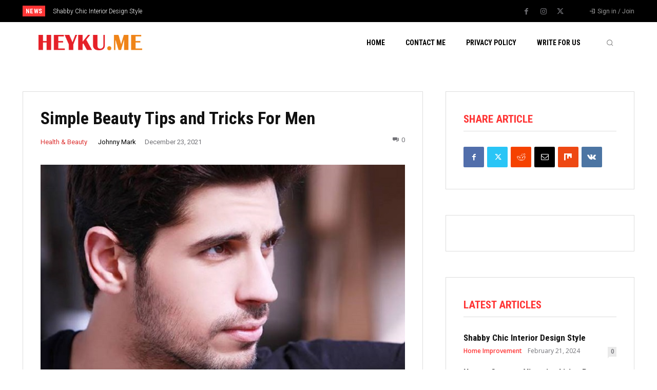

--- FILE ---
content_type: text/html; charset=UTF-8
request_url: https://heyku.me/simple-beauty-tips-and-tricks-for-men/
body_size: 49138
content:
<!doctype html >
<!--[if IE 8]>    <html class="ie8" lang="en"> <![endif]-->
<!--[if IE 9]>    <html class="ie9" lang="en"> <![endif]-->
<!--[if gt IE 8]><!--> <html lang="en-US"> <!--<![endif]-->
<head>
    <title>Heyku.me | Simple Beauty Tips and Tricks For Men</title>
    <meta charset="UTF-8" />
    <meta name="viewport" content="width=device-width, initial-scale=1.0">
    <link rel="pingback" href="https://heyku.me/xmlrpc.php" />
    <meta name='robots' content='index, follow, max-image-preview:large, max-snippet:-1, max-video-preview:-1' />

	<!-- This site is optimized with the Yoast SEO plugin v26.7 - https://yoast.com/wordpress/plugins/seo/ -->
	<meta name="description" content="Heyku.me - If you&#039;re looking for easy beauty tips for men, look no further than this article. This beauty advice is simple to follow and will help you" />
	<link rel="canonical" href="https://heyku.me/simple-beauty-tips-and-tricks-for-men/" />
	<meta property="og:locale" content="en_US" />
	<meta property="og:type" content="article" />
	<meta property="og:title" content="Heyku.me | Simple Beauty Tips and Tricks For Men" />
	<meta property="og:description" content="Heyku.me - If you&#039;re looking for easy beauty tips for men, look no further than this article. This beauty advice is simple to follow and will help you" />
	<meta property="og:url" content="https://heyku.me/simple-beauty-tips-and-tricks-for-men/" />
	<meta property="article:publisher" content="https://www.facebook.com/Heyku-The-Daily-Information-307803246308783/" />
	<meta property="article:published_time" content="2021-12-23T12:55:41+00:00" />
	<meta property="og:image" content="https://heyku.me/wp-content/uploads/2021/12/simple-beauty-men-featured.jpg" />
	<meta property="og:image:width" content="800" />
	<meta property="og:image:height" content="444" />
	<meta property="og:image:type" content="image/jpeg" />
	<meta name="author" content="Johnny Mark" />
	<meta name="twitter:card" content="summary_large_image" />
	<meta name="twitter:creator" content="@heyku_me" />
	<meta name="twitter:site" content="@heyku_me" />
	<meta name="twitter:label1" content="Written by" />
	<meta name="twitter:data1" content="Johnny Mark" />
	<meta name="twitter:label2" content="Est. reading time" />
	<meta name="twitter:data2" content="4 minutes" />
	<script type="application/ld+json" class="yoast-schema-graph">{"@context":"https://schema.org","@graph":[{"@type":"Article","@id":"https://heyku.me/simple-beauty-tips-and-tricks-for-men/#article","isPartOf":{"@id":"https://heyku.me/simple-beauty-tips-and-tricks-for-men/"},"author":{"name":"Johnny Mark","@id":"https://heyku.me/#/schema/person/0e3978a810f0201812bb45c5cea90ec3"},"headline":"Simple Beauty Tips and Tricks For Men","datePublished":"2021-12-23T12:55:41+00:00","mainEntityOfPage":{"@id":"https://heyku.me/simple-beauty-tips-and-tricks-for-men/"},"wordCount":750,"commentCount":0,"image":{"@id":"https://heyku.me/simple-beauty-tips-and-tricks-for-men/#primaryimage"},"thumbnailUrl":"https://heyku.me/wp-content/uploads/2021/12/simple-beauty-men-featured.jpg","articleSection":["Health &amp; Beauty"],"inLanguage":"en-US","potentialAction":[{"@type":"CommentAction","name":"Comment","target":["https://heyku.me/simple-beauty-tips-and-tricks-for-men/#respond"]}]},{"@type":"WebPage","@id":"https://heyku.me/simple-beauty-tips-and-tricks-for-men/","url":"https://heyku.me/simple-beauty-tips-and-tricks-for-men/","name":"Heyku.me | Simple Beauty Tips and Tricks For Men","isPartOf":{"@id":"https://heyku.me/#website"},"primaryImageOfPage":{"@id":"https://heyku.me/simple-beauty-tips-and-tricks-for-men/#primaryimage"},"image":{"@id":"https://heyku.me/simple-beauty-tips-and-tricks-for-men/#primaryimage"},"thumbnailUrl":"https://heyku.me/wp-content/uploads/2021/12/simple-beauty-men-featured.jpg","datePublished":"2021-12-23T12:55:41+00:00","author":{"@id":"https://heyku.me/#/schema/person/0e3978a810f0201812bb45c5cea90ec3"},"description":"Heyku.me - If you're looking for easy beauty tips for men, look no further than this article. This beauty advice is simple to follow and will help you","breadcrumb":{"@id":"https://heyku.me/simple-beauty-tips-and-tricks-for-men/#breadcrumb"},"inLanguage":"en-US","potentialAction":[{"@type":"ReadAction","target":["https://heyku.me/simple-beauty-tips-and-tricks-for-men/"]}]},{"@type":"ImageObject","inLanguage":"en-US","@id":"https://heyku.me/simple-beauty-tips-and-tricks-for-men/#primaryimage","url":"https://heyku.me/wp-content/uploads/2021/12/simple-beauty-men-featured.jpg","contentUrl":"https://heyku.me/wp-content/uploads/2021/12/simple-beauty-men-featured.jpg","width":800,"height":444},{"@type":"BreadcrumbList","@id":"https://heyku.me/simple-beauty-tips-and-tricks-for-men/#breadcrumb","itemListElement":[{"@type":"ListItem","position":1,"name":"Home","item":"https://heyku.me/"},{"@type":"ListItem","position":2,"name":"Simple Beauty Tips and Tricks For Men"}]},{"@type":"WebSite","@id":"https://heyku.me/#website","url":"https://heyku.me/","name":"","description":"","potentialAction":[{"@type":"SearchAction","target":{"@type":"EntryPoint","urlTemplate":"https://heyku.me/?s={search_term_string}"},"query-input":{"@type":"PropertyValueSpecification","valueRequired":true,"valueName":"search_term_string"}}],"inLanguage":"en-US"},{"@type":"Person","@id":"https://heyku.me/#/schema/person/0e3978a810f0201812bb45c5cea90ec3","name":"Johnny Mark","image":{"@type":"ImageObject","inLanguage":"en-US","@id":"https://heyku.me/#/schema/person/image/","url":"https://secure.gravatar.com/avatar/c1ed28a02fa68125b25314cd1a5eadbb3b94c7e94eb171a163ed8092b201a2c2?s=96&d=mm&r=g","contentUrl":"https://secure.gravatar.com/avatar/c1ed28a02fa68125b25314cd1a5eadbb3b94c7e94eb171a163ed8092b201a2c2?s=96&d=mm&r=g","caption":"Johnny Mark"}}]}</script>
	<!-- / Yoast SEO plugin. -->


<link rel='dns-prefetch' href='//fonts.googleapis.com' />
<link rel="alternate" type="application/rss+xml" title=" &raquo; Feed" href="https://heyku.me/feed/" />
<link rel="alternate" type="application/rss+xml" title=" &raquo; Comments Feed" href="https://heyku.me/comments/feed/" />
<link rel="alternate" type="application/rss+xml" title=" &raquo; Simple Beauty Tips and Tricks For Men Comments Feed" href="https://heyku.me/simple-beauty-tips-and-tricks-for-men/feed/" />
<link rel="alternate" title="oEmbed (JSON)" type="application/json+oembed" href="https://heyku.me/wp-json/oembed/1.0/embed?url=https%3A%2F%2Fheyku.me%2Fsimple-beauty-tips-and-tricks-for-men%2F" />
<link rel="alternate" title="oEmbed (XML)" type="text/xml+oembed" href="https://heyku.me/wp-json/oembed/1.0/embed?url=https%3A%2F%2Fheyku.me%2Fsimple-beauty-tips-and-tricks-for-men%2F&#038;format=xml" />
<style id='wp-img-auto-sizes-contain-inline-css' type='text/css'>
img:is([sizes=auto i],[sizes^="auto," i]){contain-intrinsic-size:3000px 1500px}
/*# sourceURL=wp-img-auto-sizes-contain-inline-css */
</style>
<style id='wp-emoji-styles-inline-css' type='text/css'>

	img.wp-smiley, img.emoji {
		display: inline !important;
		border: none !important;
		box-shadow: none !important;
		height: 1em !important;
		width: 1em !important;
		margin: 0 0.07em !important;
		vertical-align: -0.1em !important;
		background: none !important;
		padding: 0 !important;
	}
/*# sourceURL=wp-emoji-styles-inline-css */
</style>
<style id='wp-block-library-inline-css' type='text/css'>
:root{--wp-block-synced-color:#7a00df;--wp-block-synced-color--rgb:122,0,223;--wp-bound-block-color:var(--wp-block-synced-color);--wp-editor-canvas-background:#ddd;--wp-admin-theme-color:#007cba;--wp-admin-theme-color--rgb:0,124,186;--wp-admin-theme-color-darker-10:#006ba1;--wp-admin-theme-color-darker-10--rgb:0,107,160.5;--wp-admin-theme-color-darker-20:#005a87;--wp-admin-theme-color-darker-20--rgb:0,90,135;--wp-admin-border-width-focus:2px}@media (min-resolution:192dpi){:root{--wp-admin-border-width-focus:1.5px}}.wp-element-button{cursor:pointer}:root .has-very-light-gray-background-color{background-color:#eee}:root .has-very-dark-gray-background-color{background-color:#313131}:root .has-very-light-gray-color{color:#eee}:root .has-very-dark-gray-color{color:#313131}:root .has-vivid-green-cyan-to-vivid-cyan-blue-gradient-background{background:linear-gradient(135deg,#00d084,#0693e3)}:root .has-purple-crush-gradient-background{background:linear-gradient(135deg,#34e2e4,#4721fb 50%,#ab1dfe)}:root .has-hazy-dawn-gradient-background{background:linear-gradient(135deg,#faaca8,#dad0ec)}:root .has-subdued-olive-gradient-background{background:linear-gradient(135deg,#fafae1,#67a671)}:root .has-atomic-cream-gradient-background{background:linear-gradient(135deg,#fdd79a,#004a59)}:root .has-nightshade-gradient-background{background:linear-gradient(135deg,#330968,#31cdcf)}:root .has-midnight-gradient-background{background:linear-gradient(135deg,#020381,#2874fc)}:root{--wp--preset--font-size--normal:16px;--wp--preset--font-size--huge:42px}.has-regular-font-size{font-size:1em}.has-larger-font-size{font-size:2.625em}.has-normal-font-size{font-size:var(--wp--preset--font-size--normal)}.has-huge-font-size{font-size:var(--wp--preset--font-size--huge)}.has-text-align-center{text-align:center}.has-text-align-left{text-align:left}.has-text-align-right{text-align:right}.has-fit-text{white-space:nowrap!important}#end-resizable-editor-section{display:none}.aligncenter{clear:both}.items-justified-left{justify-content:flex-start}.items-justified-center{justify-content:center}.items-justified-right{justify-content:flex-end}.items-justified-space-between{justify-content:space-between}.screen-reader-text{border:0;clip-path:inset(50%);height:1px;margin:-1px;overflow:hidden;padding:0;position:absolute;width:1px;word-wrap:normal!important}.screen-reader-text:focus{background-color:#ddd;clip-path:none;color:#444;display:block;font-size:1em;height:auto;left:5px;line-height:normal;padding:15px 23px 14px;text-decoration:none;top:5px;width:auto;z-index:100000}html :where(.has-border-color){border-style:solid}html :where([style*=border-top-color]){border-top-style:solid}html :where([style*=border-right-color]){border-right-style:solid}html :where([style*=border-bottom-color]){border-bottom-style:solid}html :where([style*=border-left-color]){border-left-style:solid}html :where([style*=border-width]){border-style:solid}html :where([style*=border-top-width]){border-top-style:solid}html :where([style*=border-right-width]){border-right-style:solid}html :where([style*=border-bottom-width]){border-bottom-style:solid}html :where([style*=border-left-width]){border-left-style:solid}html :where(img[class*=wp-image-]){height:auto;max-width:100%}:where(figure){margin:0 0 1em}html :where(.is-position-sticky){--wp-admin--admin-bar--position-offset:var(--wp-admin--admin-bar--height,0px)}@media screen and (max-width:600px){html :where(.is-position-sticky){--wp-admin--admin-bar--position-offset:0px}}

/*# sourceURL=wp-block-library-inline-css */
</style><style id='global-styles-inline-css' type='text/css'>
:root{--wp--preset--aspect-ratio--square: 1;--wp--preset--aspect-ratio--4-3: 4/3;--wp--preset--aspect-ratio--3-4: 3/4;--wp--preset--aspect-ratio--3-2: 3/2;--wp--preset--aspect-ratio--2-3: 2/3;--wp--preset--aspect-ratio--16-9: 16/9;--wp--preset--aspect-ratio--9-16: 9/16;--wp--preset--color--black: #000000;--wp--preset--color--cyan-bluish-gray: #abb8c3;--wp--preset--color--white: #ffffff;--wp--preset--color--pale-pink: #f78da7;--wp--preset--color--vivid-red: #cf2e2e;--wp--preset--color--luminous-vivid-orange: #ff6900;--wp--preset--color--luminous-vivid-amber: #fcb900;--wp--preset--color--light-green-cyan: #7bdcb5;--wp--preset--color--vivid-green-cyan: #00d084;--wp--preset--color--pale-cyan-blue: #8ed1fc;--wp--preset--color--vivid-cyan-blue: #0693e3;--wp--preset--color--vivid-purple: #9b51e0;--wp--preset--gradient--vivid-cyan-blue-to-vivid-purple: linear-gradient(135deg,rgb(6,147,227) 0%,rgb(155,81,224) 100%);--wp--preset--gradient--light-green-cyan-to-vivid-green-cyan: linear-gradient(135deg,rgb(122,220,180) 0%,rgb(0,208,130) 100%);--wp--preset--gradient--luminous-vivid-amber-to-luminous-vivid-orange: linear-gradient(135deg,rgb(252,185,0) 0%,rgb(255,105,0) 100%);--wp--preset--gradient--luminous-vivid-orange-to-vivid-red: linear-gradient(135deg,rgb(255,105,0) 0%,rgb(207,46,46) 100%);--wp--preset--gradient--very-light-gray-to-cyan-bluish-gray: linear-gradient(135deg,rgb(238,238,238) 0%,rgb(169,184,195) 100%);--wp--preset--gradient--cool-to-warm-spectrum: linear-gradient(135deg,rgb(74,234,220) 0%,rgb(151,120,209) 20%,rgb(207,42,186) 40%,rgb(238,44,130) 60%,rgb(251,105,98) 80%,rgb(254,248,76) 100%);--wp--preset--gradient--blush-light-purple: linear-gradient(135deg,rgb(255,206,236) 0%,rgb(152,150,240) 100%);--wp--preset--gradient--blush-bordeaux: linear-gradient(135deg,rgb(254,205,165) 0%,rgb(254,45,45) 50%,rgb(107,0,62) 100%);--wp--preset--gradient--luminous-dusk: linear-gradient(135deg,rgb(255,203,112) 0%,rgb(199,81,192) 50%,rgb(65,88,208) 100%);--wp--preset--gradient--pale-ocean: linear-gradient(135deg,rgb(255,245,203) 0%,rgb(182,227,212) 50%,rgb(51,167,181) 100%);--wp--preset--gradient--electric-grass: linear-gradient(135deg,rgb(202,248,128) 0%,rgb(113,206,126) 100%);--wp--preset--gradient--midnight: linear-gradient(135deg,rgb(2,3,129) 0%,rgb(40,116,252) 100%);--wp--preset--font-size--small: 11px;--wp--preset--font-size--medium: 20px;--wp--preset--font-size--large: 32px;--wp--preset--font-size--x-large: 42px;--wp--preset--font-size--regular: 15px;--wp--preset--font-size--larger: 50px;--wp--preset--spacing--20: 0.44rem;--wp--preset--spacing--30: 0.67rem;--wp--preset--spacing--40: 1rem;--wp--preset--spacing--50: 1.5rem;--wp--preset--spacing--60: 2.25rem;--wp--preset--spacing--70: 3.38rem;--wp--preset--spacing--80: 5.06rem;--wp--preset--shadow--natural: 6px 6px 9px rgba(0, 0, 0, 0.2);--wp--preset--shadow--deep: 12px 12px 50px rgba(0, 0, 0, 0.4);--wp--preset--shadow--sharp: 6px 6px 0px rgba(0, 0, 0, 0.2);--wp--preset--shadow--outlined: 6px 6px 0px -3px rgb(255, 255, 255), 6px 6px rgb(0, 0, 0);--wp--preset--shadow--crisp: 6px 6px 0px rgb(0, 0, 0);}:where(.is-layout-flex){gap: 0.5em;}:where(.is-layout-grid){gap: 0.5em;}body .is-layout-flex{display: flex;}.is-layout-flex{flex-wrap: wrap;align-items: center;}.is-layout-flex > :is(*, div){margin: 0;}body .is-layout-grid{display: grid;}.is-layout-grid > :is(*, div){margin: 0;}:where(.wp-block-columns.is-layout-flex){gap: 2em;}:where(.wp-block-columns.is-layout-grid){gap: 2em;}:where(.wp-block-post-template.is-layout-flex){gap: 1.25em;}:where(.wp-block-post-template.is-layout-grid){gap: 1.25em;}.has-black-color{color: var(--wp--preset--color--black) !important;}.has-cyan-bluish-gray-color{color: var(--wp--preset--color--cyan-bluish-gray) !important;}.has-white-color{color: var(--wp--preset--color--white) !important;}.has-pale-pink-color{color: var(--wp--preset--color--pale-pink) !important;}.has-vivid-red-color{color: var(--wp--preset--color--vivid-red) !important;}.has-luminous-vivid-orange-color{color: var(--wp--preset--color--luminous-vivid-orange) !important;}.has-luminous-vivid-amber-color{color: var(--wp--preset--color--luminous-vivid-amber) !important;}.has-light-green-cyan-color{color: var(--wp--preset--color--light-green-cyan) !important;}.has-vivid-green-cyan-color{color: var(--wp--preset--color--vivid-green-cyan) !important;}.has-pale-cyan-blue-color{color: var(--wp--preset--color--pale-cyan-blue) !important;}.has-vivid-cyan-blue-color{color: var(--wp--preset--color--vivid-cyan-blue) !important;}.has-vivid-purple-color{color: var(--wp--preset--color--vivid-purple) !important;}.has-black-background-color{background-color: var(--wp--preset--color--black) !important;}.has-cyan-bluish-gray-background-color{background-color: var(--wp--preset--color--cyan-bluish-gray) !important;}.has-white-background-color{background-color: var(--wp--preset--color--white) !important;}.has-pale-pink-background-color{background-color: var(--wp--preset--color--pale-pink) !important;}.has-vivid-red-background-color{background-color: var(--wp--preset--color--vivid-red) !important;}.has-luminous-vivid-orange-background-color{background-color: var(--wp--preset--color--luminous-vivid-orange) !important;}.has-luminous-vivid-amber-background-color{background-color: var(--wp--preset--color--luminous-vivid-amber) !important;}.has-light-green-cyan-background-color{background-color: var(--wp--preset--color--light-green-cyan) !important;}.has-vivid-green-cyan-background-color{background-color: var(--wp--preset--color--vivid-green-cyan) !important;}.has-pale-cyan-blue-background-color{background-color: var(--wp--preset--color--pale-cyan-blue) !important;}.has-vivid-cyan-blue-background-color{background-color: var(--wp--preset--color--vivid-cyan-blue) !important;}.has-vivid-purple-background-color{background-color: var(--wp--preset--color--vivid-purple) !important;}.has-black-border-color{border-color: var(--wp--preset--color--black) !important;}.has-cyan-bluish-gray-border-color{border-color: var(--wp--preset--color--cyan-bluish-gray) !important;}.has-white-border-color{border-color: var(--wp--preset--color--white) !important;}.has-pale-pink-border-color{border-color: var(--wp--preset--color--pale-pink) !important;}.has-vivid-red-border-color{border-color: var(--wp--preset--color--vivid-red) !important;}.has-luminous-vivid-orange-border-color{border-color: var(--wp--preset--color--luminous-vivid-orange) !important;}.has-luminous-vivid-amber-border-color{border-color: var(--wp--preset--color--luminous-vivid-amber) !important;}.has-light-green-cyan-border-color{border-color: var(--wp--preset--color--light-green-cyan) !important;}.has-vivid-green-cyan-border-color{border-color: var(--wp--preset--color--vivid-green-cyan) !important;}.has-pale-cyan-blue-border-color{border-color: var(--wp--preset--color--pale-cyan-blue) !important;}.has-vivid-cyan-blue-border-color{border-color: var(--wp--preset--color--vivid-cyan-blue) !important;}.has-vivid-purple-border-color{border-color: var(--wp--preset--color--vivid-purple) !important;}.has-vivid-cyan-blue-to-vivid-purple-gradient-background{background: var(--wp--preset--gradient--vivid-cyan-blue-to-vivid-purple) !important;}.has-light-green-cyan-to-vivid-green-cyan-gradient-background{background: var(--wp--preset--gradient--light-green-cyan-to-vivid-green-cyan) !important;}.has-luminous-vivid-amber-to-luminous-vivid-orange-gradient-background{background: var(--wp--preset--gradient--luminous-vivid-amber-to-luminous-vivid-orange) !important;}.has-luminous-vivid-orange-to-vivid-red-gradient-background{background: var(--wp--preset--gradient--luminous-vivid-orange-to-vivid-red) !important;}.has-very-light-gray-to-cyan-bluish-gray-gradient-background{background: var(--wp--preset--gradient--very-light-gray-to-cyan-bluish-gray) !important;}.has-cool-to-warm-spectrum-gradient-background{background: var(--wp--preset--gradient--cool-to-warm-spectrum) !important;}.has-blush-light-purple-gradient-background{background: var(--wp--preset--gradient--blush-light-purple) !important;}.has-blush-bordeaux-gradient-background{background: var(--wp--preset--gradient--blush-bordeaux) !important;}.has-luminous-dusk-gradient-background{background: var(--wp--preset--gradient--luminous-dusk) !important;}.has-pale-ocean-gradient-background{background: var(--wp--preset--gradient--pale-ocean) !important;}.has-electric-grass-gradient-background{background: var(--wp--preset--gradient--electric-grass) !important;}.has-midnight-gradient-background{background: var(--wp--preset--gradient--midnight) !important;}.has-small-font-size{font-size: var(--wp--preset--font-size--small) !important;}.has-medium-font-size{font-size: var(--wp--preset--font-size--medium) !important;}.has-large-font-size{font-size: var(--wp--preset--font-size--large) !important;}.has-x-large-font-size{font-size: var(--wp--preset--font-size--x-large) !important;}
/*# sourceURL=global-styles-inline-css */
</style>

<style id='classic-theme-styles-inline-css' type='text/css'>
/*! This file is auto-generated */
.wp-block-button__link{color:#fff;background-color:#32373c;border-radius:9999px;box-shadow:none;text-decoration:none;padding:calc(.667em + 2px) calc(1.333em + 2px);font-size:1.125em}.wp-block-file__button{background:#32373c;color:#fff;text-decoration:none}
/*# sourceURL=/wp-includes/css/classic-themes.min.css */
</style>
<link rel='stylesheet' id='contact-form-7-css' href='https://heyku.me/wp-content/plugins/contact-form-7/includes/css/styles.css?ver=6.1.4' type='text/css' media='all' />
<link rel='stylesheet' id='td-plugin-newsletter-css' href='https://heyku.me/wp-content/plugins/td-newsletter/style.css?ver=12.7.1' type='text/css' media='all' />
<link rel='stylesheet' id='td-plugin-multi-purpose-css' href='https://heyku.me/wp-content/plugins/td-composer/td-multi-purpose/style.css?ver=492e3cf54bd42df3b24a3de8e2307cafx' type='text/css' media='all' />
<link rel='stylesheet' id='google-fonts-style-css' href='https://fonts.googleapis.com/css?family=Open+Sans%3A400%2C600%2C700%2C300%7CRoboto%3A400%2C600%2C700%2C300%7CRoboto+Condensed%3A700%2C400%7CRoboto%3A400%2C700&#038;display=swap&#038;ver=12.7.1' type='text/css' media='all' />
<link rel='stylesheet' id='open_iconic-css' href='https://heyku.me/wp-content/plugins/td-composer/assets/fonts/open-iconic/open-iconic.css?ver=492e3cf54bd42df3b24a3de8e2307cafx' type='text/css' media='all' />
<link rel='stylesheet' id='font_awesome-css' href='https://heyku.me/wp-content/plugins/td-composer/assets/fonts/font-awesome/font-awesome.css?ver=492e3cf54bd42df3b24a3de8e2307cafx' type='text/css' media='all' />
<link rel='stylesheet' id='td-theme-css' href='https://heyku.me/wp-content/themes/Newspaper/style.css?ver=12.7.1' type='text/css' media='all' />
<style id='td-theme-inline-css' type='text/css'>@media (max-width:767px){.td-header-desktop-wrap{display:none}}@media (min-width:767px){.td-header-mobile-wrap{display:none}}</style>
<link rel='stylesheet' id='td-legacy-framework-front-style-css' href='https://heyku.me/wp-content/plugins/td-composer/legacy/Newspaper/assets/css/td_legacy_main.css?ver=492e3cf54bd42df3b24a3de8e2307cafx' type='text/css' media='all' />
<link rel='stylesheet' id='td-standard-pack-framework-front-style-css' href='https://heyku.me/wp-content/plugins/td-standard-pack/Newspaper/assets/css/td_standard_pack_main.css?ver=8ae1459a1d876d507918f73cef68310e' type='text/css' media='all' />
<link rel='stylesheet' id='tdb_style_cloud_templates_front-css' href='https://heyku.me/wp-content/plugins/td-cloud-library/assets/css/tdb_main.css?ver=d578089f160957352b9b4ca6d880fd8f' type='text/css' media='all' />
<script type="text/javascript" src="https://heyku.me/wp-includes/js/jquery/jquery.min.js?ver=3.7.1" id="jquery-core-js"></script>
<script type="text/javascript" src="https://heyku.me/wp-includes/js/jquery/jquery-migrate.min.js?ver=3.4.1" id="jquery-migrate-js"></script>
<link rel="https://api.w.org/" href="https://heyku.me/wp-json/" /><link rel="alternate" title="JSON" type="application/json" href="https://heyku.me/wp-json/wp/v2/posts/1310" /><link rel="EditURI" type="application/rsd+xml" title="RSD" href="https://heyku.me/xmlrpc.php?rsd" />
<meta name="generator" content="WordPress 6.9" />
<link rel='shortlink' href='https://heyku.me/?p=1310' />
    <script>
        window.tdb_global_vars = {"wpRestUrl":"https:\/\/heyku.me\/wp-json\/","permalinkStructure":"\/%postname%\/"};
        window.tdb_p_autoload_vars = {"isAjax":false,"isAdminBarShowing":false,"autoloadStatus":"off","origPostEditUrl":null};
    </script>
    
    <style id="tdb-global-colors">:root{--accent-color:#fff}</style>

    
	
<!-- JS generated by theme -->

<script type="text/javascript" id="td-generated-header-js">
    
    

	    var tdBlocksArray = []; //here we store all the items for the current page

	    // td_block class - each ajax block uses a object of this class for requests
	    function tdBlock() {
		    this.id = '';
		    this.block_type = 1; //block type id (1-234 etc)
		    this.atts = '';
		    this.td_column_number = '';
		    this.td_current_page = 1; //
		    this.post_count = 0; //from wp
		    this.found_posts = 0; //from wp
		    this.max_num_pages = 0; //from wp
		    this.td_filter_value = ''; //current live filter value
		    this.is_ajax_running = false;
		    this.td_user_action = ''; // load more or infinite loader (used by the animation)
		    this.header_color = '';
		    this.ajax_pagination_infinite_stop = ''; //show load more at page x
	    }

        // td_js_generator - mini detector
        ( function () {
            var htmlTag = document.getElementsByTagName("html")[0];

	        if ( navigator.userAgent.indexOf("MSIE 10.0") > -1 ) {
                htmlTag.className += ' ie10';
            }

            if ( !!navigator.userAgent.match(/Trident.*rv\:11\./) ) {
                htmlTag.className += ' ie11';
            }

	        if ( navigator.userAgent.indexOf("Edge") > -1 ) {
                htmlTag.className += ' ieEdge';
            }

            if ( /(iPad|iPhone|iPod)/g.test(navigator.userAgent) ) {
                htmlTag.className += ' td-md-is-ios';
            }

            var user_agent = navigator.userAgent.toLowerCase();
            if ( user_agent.indexOf("android") > -1 ) {
                htmlTag.className += ' td-md-is-android';
            }

            if ( -1 !== navigator.userAgent.indexOf('Mac OS X')  ) {
                htmlTag.className += ' td-md-is-os-x';
            }

            if ( /chrom(e|ium)/.test(navigator.userAgent.toLowerCase()) ) {
               htmlTag.className += ' td-md-is-chrome';
            }

            if ( -1 !== navigator.userAgent.indexOf('Firefox') ) {
                htmlTag.className += ' td-md-is-firefox';
            }

            if ( -1 !== navigator.userAgent.indexOf('Safari') && -1 === navigator.userAgent.indexOf('Chrome') ) {
                htmlTag.className += ' td-md-is-safari';
            }

            if( -1 !== navigator.userAgent.indexOf('IEMobile') ){
                htmlTag.className += ' td-md-is-iemobile';
            }

        })();

        var tdLocalCache = {};

        ( function () {
            "use strict";

            tdLocalCache = {
                data: {},
                remove: function (resource_id) {
                    delete tdLocalCache.data[resource_id];
                },
                exist: function (resource_id) {
                    return tdLocalCache.data.hasOwnProperty(resource_id) && tdLocalCache.data[resource_id] !== null;
                },
                get: function (resource_id) {
                    return tdLocalCache.data[resource_id];
                },
                set: function (resource_id, cachedData) {
                    tdLocalCache.remove(resource_id);
                    tdLocalCache.data[resource_id] = cachedData;
                }
            };
        })();

    
    
var td_viewport_interval_list=[{"limitBottom":767,"sidebarWidth":228},{"limitBottom":1018,"sidebarWidth":300},{"limitBottom":1140,"sidebarWidth":324}];
var td_animation_stack_effect="type0";
var tds_animation_stack=true;
var td_animation_stack_specific_selectors=".entry-thumb, img, .td-lazy-img";
var td_animation_stack_general_selectors=".td-animation-stack img, .td-animation-stack .entry-thumb, .post img, .td-animation-stack .td-lazy-img";
var tdc_is_installed="yes";
var tdc_domain_active=false;
var td_ajax_url="https:\/\/heyku.me\/wp-admin\/admin-ajax.php?td_theme_name=Newspaper&v=12.7.1";
var td_get_template_directory_uri="https:\/\/heyku.me\/wp-content\/plugins\/td-composer\/legacy\/common";
var tds_snap_menu="";
var tds_logo_on_sticky="";
var tds_header_style="";
var td_please_wait="Please wait...";
var td_email_user_pass_incorrect="User or password incorrect!";
var td_email_user_incorrect="Email or username incorrect!";
var td_email_incorrect="Email incorrect!";
var td_user_incorrect="Username incorrect!";
var td_email_user_empty="Email or username empty!";
var td_pass_empty="Pass empty!";
var td_pass_pattern_incorrect="Invalid Pass Pattern!";
var td_retype_pass_incorrect="Retyped Pass incorrect!";
var tds_more_articles_on_post_enable="";
var tds_more_articles_on_post_time_to_wait="";
var tds_more_articles_on_post_pages_distance_from_top=0;
var tds_captcha="";
var tds_theme_color_site_wide="#4db2ec";
var tds_smart_sidebar="";
var tdThemeName="Newspaper";
var tdThemeNameWl="Newspaper";
var td_magnific_popup_translation_tPrev="Previous (Left arrow key)";
var td_magnific_popup_translation_tNext="Next (Right arrow key)";
var td_magnific_popup_translation_tCounter="%curr% of %total%";
var td_magnific_popup_translation_ajax_tError="The content from %url% could not be loaded.";
var td_magnific_popup_translation_image_tError="The image #%curr% could not be loaded.";
var tdBlockNonce="57d2e071d2";
var tdMobileMenu="enabled";
var tdMobileSearch="enabled";
var tdDateNamesI18n={"month_names":["January","February","March","April","May","June","July","August","September","October","November","December"],"month_names_short":["Jan","Feb","Mar","Apr","May","Jun","Jul","Aug","Sep","Oct","Nov","Dec"],"day_names":["Sunday","Monday","Tuesday","Wednesday","Thursday","Friday","Saturday"],"day_names_short":["Sun","Mon","Tue","Wed","Thu","Fri","Sat"]};
var tdb_modal_confirm="Save";
var tdb_modal_cancel="Cancel";
var tdb_modal_confirm_alt="Yes";
var tdb_modal_cancel_alt="No";
var td_deploy_mode="deploy";
var td_ad_background_click_link="";
var td_ad_background_click_target="";
</script>


<!-- Header style compiled by theme -->

<style>.td-menu-background:before,.td-search-background:before{background:#000000;background:-moz-linear-gradient(top,#000000 0%,#000000 100%);background:-webkit-gradient(left top,left bottom,color-stop(0%,#000000),color-stop(100%,#000000));background:-webkit-linear-gradient(top,#000000 0%,#000000 100%);background:-o-linear-gradient(top,#000000 0%,#000000 100%);background:-ms-linear-gradient(top,#000000 0%,#000000 100%);background:linear-gradient(to bottom,#000000 0%,#000000 100%);filter:progid:DXImageTransform.Microsoft.gradient(startColorstr='#000000',endColorstr='#000000',GradientType=0)}.td-mobile-content .current-menu-item>a,.td-mobile-content .current-menu-ancestor>a,.td-mobile-content .current-category-ancestor>a,#td-mobile-nav .td-menu-login-section a:hover,#td-mobile-nav .td-register-section a:hover,#td-mobile-nav .td-menu-socials-wrap a:hover i,.td-search-close a:hover i{color:#dd3333}#td-mobile-nav .td-register-section .td-login-button,.td-search-wrap-mob .result-msg a{background-color:#dd3333}#td-mobile-nav .td-register-section .td-login-button,.td-search-wrap-mob .result-msg a{color:#ffffff}.mfp-content .td-login-button{background-color:#dd3333}.mfp-content .td-login-button{color:#ffffff}.mfp-content .td-login-button:active,.mfp-content .td-login-button:hover{background-color:#727277}.mfp-content .td-login-button:active,.mfp-content .td-login-button:hover{color:#ffffff}.white-popup-block:after{background:#000000;background:-moz-linear-gradient(45deg,#000000 0%,#000000 100%);background:-webkit-gradient(left bottom,right top,color-stop(0%,#000000),color-stop(100%,#000000));background:-webkit-linear-gradient(45deg,#000000 0%,#000000 100%);background:linear-gradient(45deg,#000000 0%,#000000 100%)}.td-menu-background:before,.td-search-background:before{background:#000000;background:-moz-linear-gradient(top,#000000 0%,#000000 100%);background:-webkit-gradient(left top,left bottom,color-stop(0%,#000000),color-stop(100%,#000000));background:-webkit-linear-gradient(top,#000000 0%,#000000 100%);background:-o-linear-gradient(top,#000000 0%,#000000 100%);background:-ms-linear-gradient(top,#000000 0%,#000000 100%);background:linear-gradient(to bottom,#000000 0%,#000000 100%);filter:progid:DXImageTransform.Microsoft.gradient(startColorstr='#000000',endColorstr='#000000',GradientType=0)}.td-mobile-content .current-menu-item>a,.td-mobile-content .current-menu-ancestor>a,.td-mobile-content .current-category-ancestor>a,#td-mobile-nav .td-menu-login-section a:hover,#td-mobile-nav .td-register-section a:hover,#td-mobile-nav .td-menu-socials-wrap a:hover i,.td-search-close a:hover i{color:#dd3333}#td-mobile-nav .td-register-section .td-login-button,.td-search-wrap-mob .result-msg a{background-color:#dd3333}#td-mobile-nav .td-register-section .td-login-button,.td-search-wrap-mob .result-msg a{color:#ffffff}.mfp-content .td-login-button{background-color:#dd3333}.mfp-content .td-login-button{color:#ffffff}.mfp-content .td-login-button:active,.mfp-content .td-login-button:hover{background-color:#727277}.mfp-content .td-login-button:active,.mfp-content .td-login-button:hover{color:#ffffff}.white-popup-block:after{background:#000000;background:-moz-linear-gradient(45deg,#000000 0%,#000000 100%);background:-webkit-gradient(left bottom,right top,color-stop(0%,#000000),color-stop(100%,#000000));background:-webkit-linear-gradient(45deg,#000000 0%,#000000 100%);background:linear-gradient(45deg,#000000 0%,#000000 100%)}</style>


<!-- Button style compiled by theme -->

<style></style>

	<style id="tdw-css-placeholder"></style></head>

<body data-rsssl=1 class="wp-singular post-template-default single single-post postid-1310 single-format-standard wp-theme-Newspaper td-standard-pack simple-beauty-tips-and-tricks-for-men global-block-template-1 tdb_template_845 tdb-template  tdc-header-template td-animation-stack-type0 td-full-layout" itemscope="itemscope" itemtype="https://schema.org/WebPage">

<div class="td-scroll-up" data-style="style1"><i class="td-icon-menu-up"></i></div>
    <div class="td-menu-background" style="visibility:hidden"></div>
<div id="td-mobile-nav" style="visibility:hidden">
    <div class="td-mobile-container">
        <!-- mobile menu top section -->
        <div class="td-menu-socials-wrap">
            <!-- socials -->
            <div class="td-menu-socials">
                            </div>
            <!-- close button -->
            <div class="td-mobile-close">
                <span><i class="td-icon-close-mobile"></i></span>
            </div>
        </div>

        <!-- login section -->
                    <div class="td-menu-login-section">
                
    <div class="td-guest-wrap">
        <div class="td-menu-login"><a id="login-link-mob">Sign in</a></div>
    </div>
            </div>
        
        <!-- menu section -->
        <div class="td-mobile-content">
            <div class="menu-menu-1-container"><ul id="menu-menu-2" class="td-mobile-main-menu"><li class="menu-item menu-item-type-custom menu-item-object-custom menu-item-home menu-item-first menu-item-12"><a href="https://heyku.me/" data-wpel-link="internal">Home</a></li>
<li class="menu-item menu-item-type-post_type menu-item-object-page menu-item-13"><a href="https://heyku.me/contact-me/" data-wpel-link="internal">Contact Me</a></li>
<li class="menu-item menu-item-type-post_type menu-item-object-page menu-item-14"><a href="https://heyku.me/privacy-policy/" data-wpel-link="internal">Privacy Policy</a></li>
<li class="menu-item menu-item-type-post_type menu-item-object-page menu-item-829"><a href="https://heyku.me/write-us-guest-post-submission/" data-wpel-link="internal">Write for Us</a></li>
</ul></div>        </div>
    </div>

    <!-- register/login section -->
            <div id="login-form-mobile" class="td-register-section">
            
            <div id="td-login-mob" class="td-login-animation td-login-hide-mob">
            	<!-- close button -->
	            <div class="td-login-close">
	                <span class="td-back-button"><i class="td-icon-read-down"></i></span>
	                <div class="td-login-title">Sign in</div>
	                <!-- close button -->
		            <div class="td-mobile-close">
		                <span><i class="td-icon-close-mobile"></i></span>
		            </div>
	            </div>
	            <form class="td-login-form-wrap" action="#" method="post">
	                <div class="td-login-panel-title"><span>Welcome!</span>Log into your account</div>
	                <div class="td_display_err"></div>
	                <div class="td-login-inputs"><input class="td-login-input" autocomplete="username" type="text" name="login_email" id="login_email-mob" value="" required><label for="login_email-mob">your username</label></div>
	                <div class="td-login-inputs"><input class="td-login-input" autocomplete="current-password" type="password" name="login_pass" id="login_pass-mob" value="" required><label for="login_pass-mob">your password</label></div>
	                <input type="button" name="login_button" id="login_button-mob" class="td-login-button" value="LOG IN">
	                
					
	                <div class="td-login-info-text">
	                <a href="#" id="forgot-pass-link-mob">Forgot your password?</a>
	                </div>
	                <div class="td-login-register-link">
	                
	                </div>
	                
	                

                </form>
            </div>

            
            
            
            
            <div id="td-forgot-pass-mob" class="td-login-animation td-login-hide-mob">
                <!-- close button -->
	            <div class="td-forgot-pass-close">
	                <a href="#" aria-label="Back" class="td-back-button"><i class="td-icon-read-down"></i></a>
	                <div class="td-login-title">Password recovery</div>
	            </div>
	            <div class="td-login-form-wrap">
	                <div class="td-login-panel-title">Recover your password</div>
	                <div class="td_display_err"></div>
	                <div class="td-login-inputs"><input class="td-login-input" type="text" name="forgot_email" id="forgot_email-mob" value="" required><label for="forgot_email-mob">your email</label></div>
	                <input type="button" name="forgot_button" id="forgot_button-mob" class="td-login-button" value="Send My Pass">
                </div>
            </div>
        </div>
    </div><div class="td-search-background" style="visibility:hidden"></div>
<div class="td-search-wrap-mob" style="visibility:hidden">
	<div class="td-drop-down-search">
		<form method="get" class="td-search-form" action="https://heyku.me/">
			<!-- close button -->
			<div class="td-search-close">
				<span><i class="td-icon-close-mobile"></i></span>
			</div>
			<div role="search" class="td-search-input">
				<span>Search</span>
				<input id="td-header-search-mob" type="text" value="" name="s" autocomplete="off" />
			</div>
		</form>
		<div id="td-aj-search-mob" class="td-ajax-search-flex"></div>
	</div>
</div>

    <div id="td-outer-wrap" class="td-theme-wrap">
    
                    <div class="td-header-template-wrap" style="position: relative">
                                    <div class="td-header-mobile-wrap ">
                        <div id="tdi_1" class="tdc-zone"><div class="tdc_zone tdi_2  wpb_row td-pb-row"  >
<style scoped>.tdi_2{min-height:0}.td-header-mobile-wrap{position:relative;width:100%}@media (max-width:767px){.tdi_2{margin-bottom:35px!important}}</style><div id="tdi_3" class="tdc-row stretch_row_1200 td-stretch-content"><div class="vc_row tdi_4  wpb_row td-pb-row tdc-element-style tdc-row-content-vert-center" >
<style scoped>.tdi_4,.tdi_4 .tdc-columns{min-height:0}.tdi_4,.tdi_4 .tdc-columns{display:block}.tdi_4 .tdc-columns{width:100%}.tdi_4:before,.tdi_4:after{display:table}@media (min-width:767px){.tdi_4.tdc-row-content-vert-center,.tdi_4.tdc-row-content-vert-center .tdc-columns{display:flex;align-items:center;flex:1}.tdi_4.tdc-row-content-vert-bottom,.tdi_4.tdc-row-content-vert-bottom .tdc-columns{display:flex;align-items:flex-end;flex:1}.tdi_4.tdc-row-content-vert-center .td_block_wrap{vertical-align:middle}.tdi_4.tdc-row-content-vert-bottom .td_block_wrap{vertical-align:bottom}}.tdi_4{position:relative}.tdi_4 .td_block_wrap{text-align:left}@media (max-width:767px){.tdi_4{padding-top:5px!important;padding-bottom:5px!important}}</style>
<div class="tdi_3_rand_style td-element-style" ><style>.tdi_3_rand_style{background-color:#000000!important}</style></div><div class="vc_column tdi_6  wpb_column vc_column_container tdc-column td-pb-span12">
<style scoped>.tdi_6{vertical-align:baseline}.tdi_6>.wpb_wrapper,.tdi_6>.wpb_wrapper>.tdc-elements{display:block}.tdi_6>.wpb_wrapper>.tdc-elements{width:100%}.tdi_6>.wpb_wrapper>.vc_row_inner{width:auto}.tdi_6>.wpb_wrapper{width:auto;height:auto}</style><div class="wpb_wrapper" ><div class="td_block_wrap td_block_trending_now tdi_7 td-pb-border-top td_block_template_1"  data-td-block-uid="tdi_7" >
<style>.td-theme-wrap .tdi_7 .td-pulldown-filter-link:hover,.td-theme-wrap .tdi_7 .td-subcat-item a:hover,.td-theme-wrap .tdi_7 .td-subcat-item .td-cur-simple-item{color:#ff3535}.td-theme-wrap .tdi_7 .block-title>*,.td-theme-wrap .tdi_7 .td-subcat-dropdown:hover .td-subcat-more{background-color:#ff3535}.td-theme-wrap .td-footer-wrapper .tdi_7 .block-title>*{padding:6px 7px 5px;line-height:1}.td-theme-wrap .tdi_7 .block-title{border-color:#ff3535}.td-theme-wrap .tdi_7 .td_module_wrap:hover .entry-title a,.td-theme-wrap .tdi_7 .td_quote_on_blocks,.td-theme-wrap .tdi_7 .td-opacity-cat .td-post-category:hover,.td-theme-wrap .tdi_7 .td-opacity-read .td-read-more a:hover,.td-theme-wrap .tdi_7 .td-opacity-author .td-post-author-name a:hover,.td-theme-wrap .tdi_7 .td-instagram-user a{color:#ff3535}.td-theme-wrap .tdi_7 .td-next-prev-wrap a:hover,.td-theme-wrap .tdi_7 .td-load-more-wrap a:hover{background-color:#ff3535;border-color:#ff3535}.td-theme-wrap .tdi_7 .td-read-more a,.td-theme-wrap .tdi_7 .td-weather-information:before,.td-theme-wrap .tdi_7 .td-weather-week:before,.td-theme-wrap .tdi_7 .td-exchange-header:before,.td-theme-wrap .td-footer-wrapper .tdi_7 .td-post-category,.td-theme-wrap .tdi_7 .td-post-category:hover{background-color:#ff3535}.tdi_7{margin-bottom:0px!important;padding-right:0px!important;padding-left:0px!important}</style>
<style>.td_block_trending_now{padding:0 18px}.td-trending-now-wrapper{display:flex;align-items:center;position:relative;-webkit-transform:translate3d(0px,0px,0px);transform:translate3d(0px,0px,0px);overflow:hidden}.td-trending-now-wrapper .td-next-prev-wrap{margin:0 0 0 auto;z-index:1}.td-trending-now-wrapper:hover .td-trending-now-title{background-color:var(--td_theme_color,#4db2ec)}.td-trending-now-wrapper .td-trending-now-nav-right{padding-left:2px}.td-trending-now-title{background-color:#222;font-family:var(--td_default_google_font_2,'Roboto',sans-serif);font-size:12px;text-transform:uppercase;color:#fff;padding:2px 10px 1px;display:inline-block;line-height:22px;-webkit-transition:background-color 0.3s;transition:background-color 0.3s;cursor:default;-webkit-user-select:none;user-select:none}@-moz-document url-prefix(){.td-trending-now-title{line-height:21px}}.td-trending-now-display-area{display:flex;align-items:center;vertical-align:top;padding:0 0 0 15px}.td-trending-now-display-area .entry-title{font-size:15px;line-height:25px;margin:0}.td-trending-now-post{opacity:0;position:absolute;top:0;padding-right:119px;overflow:hidden}.td-trending-now-post:first-child{opacity:1;z-index:1;opacity:1}.td-next-prev-wrap .td-trending-now-nav-right{margin-right:0}.td_block_trending_now.td-trending-style2{border:1px solid #eaeaea;padding-top:20px;padding-bottom:20px}.tdi_7 .td-trending-now-title{padding:4px 5px 3px;font-family:Roboto Condensed!important;font-size:12px!important;line-height:1!important;font-weight:700!important;letter-spacing:0.3px!important}body .tdi_7 .td-trending-now-title,.tdi_7 .td-trending-now-wrapper:hover .td-trending-now-title{background-color:#ff3535}.tdi_7 .td-next-prev-wrap a:hover{color:#fff}.tdi_7 .entry-title a{color:#ffffff;font-size:12px!important;line-height:1!important;font-weight:300!important}.tdi_7 .td-next-prev-wrap a{color:rgba(0,0,0,0);border-color:rgba(0,0,0,0)}.tdi_7 .td-trending-now-display-area{height:1}@media (min-width:768px) and (max-width:1018px){.td_block_trending_now{padding:0 6px}}@media (min-width:768px) and (max-width:1018px){.td-trending-now-post{padding-right:107px}}@media (max-width:767px){.td_block_trending_now{padding:0}.td-trending-now-wrapper{flex-direction:column;text-align:center}.td-trending-now-wrapper .td-next-prev-wrap{display:none}.td-trending-now-title{padding:2px 10px 1px}.td-trending-now-display-area{width:100%;padding:0;display:block;height:26px;position:relative;top:10px}.td-trending-now-display-area .td_module_trending_now .entry-title{font-size:14px;line-height:16px}.td-trending-now-post{width:100%;padding-right:0}}@media (min-width:768px) and (max-width:1018px){.tdi_7 .td-trending-now-title{font-size:11px!important}.tdi_7 .entry-title a{font-size:11px!important}}@media (max-width:767px){.tdi_7 .td-trending-now-title{font-size:11px!important}}</style><script>var block_tdi_7 = new tdBlock();
block_tdi_7.id = "tdi_7";
block_tdi_7.atts = '{"tdc_css":"eyJhbGwiOnsibWFyZ2luLWJvdHRvbSI6IjAiLCJwYWRkaW5nLXJpZ2h0IjoiMCIsInBhZGRpbmctbGVmdCI6IjAiLCJkaXNwbGF5IjoiIn19","articles_color":"#ffffff","f_title_font_weight":"700","f_article_font_size":"eyJhbGwiOiIxMiIsInBvcnRyYWl0IjoiMTEiLCJwaG9uZSI6IjEyIn0=","f_article_font_weight":"300","next_prev_color":"rgba(0,0,0,0)","next_prev_border_color":"rgba(0,0,0,0)","header_color":"#ff3535","custom_title":"News","title_padding":"4px 5px 3px","f_title_font_family":"522","f_title_font_size":"eyJhbGwiOiIxMiIsInBvcnRyYWl0IjoiMTEiLCJwaG9uZSI6IjExIn0=","f_title_font_spacing":"0.3","f_title_font_line_height":"1","f_article_font_line_height":"1","block_type":"td_block_trending_now","navigation":"","timer":3,"style":"","separator":"","mt_tl":"","mt_title_tag":"","post_ids":"-1310","category_id":"","taxonomies":"","category_ids":"","in_all_terms":"","tag_slug":"","autors_id":"","installed_post_types":"","include_cf_posts":"","exclude_cf_posts":"","sort":"","popular_by_date":"","linked_posts":"","favourite_only":"","limit":"5","offset":"","open_in_new_window":"","review_source":"","el_class":"","header_text_color":"","next_prev_hover_color":"","f_title_font_header":"","f_title_font_title":"Block title","f_title_font_settings":"","f_title_font_style":"","f_title_font_transform":"","f_title_":"","f_article_font_title":"Articles title","f_article_font_settings":"","f_article_font_family":"","f_article_font_style":"","f_article_font_transform":"","f_article_font_spacing":"","f_article_":"","css":"","block_template_id":"","td_column_number":3,"ajax_pagination_infinite_stop":"","td_ajax_preloading":"","td_ajax_filter_type":"","td_filter_default_txt":"","td_ajax_filter_ids":"","color_preset":"","ajax_pagination":"","ajax_pagination_next_prev_swipe":"","border_top":"","class":"tdi_7","tdc_css_class":"tdi_7","tdc_css_class_style":"tdi_7_rand_style"}';
block_tdi_7.td_column_number = "3";
block_tdi_7.block_type = "td_block_trending_now";
block_tdi_7.post_count = "5";
block_tdi_7.found_posts = "331";
block_tdi_7.header_color = "#ff3535";
block_tdi_7.ajax_pagination_infinite_stop = "";
block_tdi_7.max_num_pages = "67";
tdBlocksArray.push(block_tdi_7);
</script><div class="td_block_inner"><div class="td-trending-now-wrapper" id="tdi_7" data-start="" data-timer=""><div class="td-trending-now-title">News</div><div class="td-trending-now-display-area">
        <div class="td_module_trending_now td-trending-now-post-0 td-trending-now-post td-cpt-post">

            <h3 class="entry-title td-module-title"><a href="https://heyku.me/shabby-chic-interior-design-style/" rel="bookmark" title="Shabby Chic Interior Design Style" data-wpel-link="internal">Shabby Chic Interior Design Style</a></h3>
        </div>

        
        <div class="td_module_trending_now td-trending-now-post-1 td-trending-now-post td-cpt-post">

            <h3 class="entry-title td-module-title"><a href="https://heyku.me/how-to-create-a-victorian-living-room/" rel="bookmark" title="How to Create a Victorian Living Room" data-wpel-link="internal">How to Create a Victorian Living Room</a></h3>
        </div>

        
        <div class="td_module_trending_now td-trending-now-post-2 td-trending-now-post td-cpt-post">

            <h3 class="entry-title td-module-title"><a href="https://heyku.me/small-traditional-bathroom-ideas/" rel="bookmark" title="Small Traditional Bathroom Ideas" data-wpel-link="internal">Small Traditional Bathroom Ideas</a></h3>
        </div>

        
        <div class="td_module_trending_now td-trending-now-post-3 td-trending-now-post td-cpt-post">

            <h3 class="entry-title td-module-title"><a href="https://heyku.me/cool-office-decorations-for-your-desk/" rel="bookmark" title="Cool Office Decorations For Your Desk" data-wpel-link="internal">Cool Office Decorations For Your Desk</a></h3>
        </div>

        
        <div class="td_module_trending_now td-trending-now-post-4 td-trending-now-post td-cpt-post">

            <h3 class="entry-title td-module-title"><a href="https://heyku.me/contemporary-bedroom-wall-art/" rel="bookmark" title="Contemporary Bedroom Wall Art" data-wpel-link="internal">Contemporary Bedroom Wall Art</a></h3>
        </div>

        </div><div class="td-next-prev-wrap"><a href="#" class="td_ajax-prev-pagex td-trending-now-nav-left" aria-label="prev" data-block-id="tdi_7" data-moving="left" data-control-start=""><i class="td-icon-menu-left"></i></a><a href="#" class="td_ajax-next-pagex td-trending-now-nav-right" aria-label="next" data-block-id="tdi_7" data-moving="right" data-control-start=""><i class="td-icon-menu-right"></i></a></div></div></div></div></div></div></div></div><div id="tdi_8" class="tdc-row"><div class="vc_row tdi_9  wpb_row td-pb-row tdc-element-style" >
<style scoped>.tdi_9,.tdi_9 .tdc-columns{min-height:0}.tdi_9,.tdi_9 .tdc-columns{display:block}.tdi_9 .tdc-columns{width:100%}.tdi_9:before,.tdi_9:after{display:table}@media (max-width:767px){.tdi_9{padding-top:12px!important;padding-bottom:12px!important;position:relative}}</style>
<div class="tdi_8_rand_style td-element-style" ><style>@media (max-width:767px){.tdi_8_rand_style{background-color:#ffffff!important}}</style></div><div class="vc_column tdi_11  wpb_column vc_column_container tdc-column td-pb-span8">
<style scoped>.tdi_11{vertical-align:baseline}.tdi_11>.wpb_wrapper,.tdi_11>.wpb_wrapper>.tdc-elements{display:block}.tdi_11>.wpb_wrapper>.tdc-elements{width:100%}.tdi_11>.wpb_wrapper>.vc_row_inner{width:auto}.tdi_11>.wpb_wrapper{width:auto;height:auto}@media (max-width:767px){.tdi_11{vertical-align:middle}}@media (max-width:767px){.tdi_11{width:60%!important;display:inline-block!important}}</style><div class="wpb_wrapper" ><div class="td_block_wrap tdb_header_logo tdi_12 td-pb-border-top td_block_template_1 tdb-header-align"  data-td-block-uid="tdi_12" >
<style>.tdb-header-align{vertical-align:middle}.tdb_header_logo{margin-bottom:0;clear:none}.tdb_header_logo .tdb-logo-a,.tdb_header_logo h1{display:flex;pointer-events:auto;align-items:flex-start}.tdb_header_logo h1{margin:0;line-height:0}.tdb_header_logo .tdb-logo-img-wrap img{display:block}.tdb_header_logo .tdb-logo-svg-wrap+.tdb-logo-img-wrap{display:none}.tdb_header_logo .tdb-logo-svg-wrap svg{width:50px;display:block;transition:fill .3s ease}.tdb_header_logo .tdb-logo-text-wrap{display:flex}.tdb_header_logo .tdb-logo-text-title,.tdb_header_logo .tdb-logo-text-tagline{-webkit-transition:all 0.2s ease;transition:all 0.2s ease}.tdb_header_logo .tdb-logo-text-title{background-size:cover;background-position:center center;font-size:75px;font-family:serif;line-height:1.1;color:#222;white-space:nowrap}.tdb_header_logo .tdb-logo-text-tagline{margin-top:2px;font-size:12px;font-family:serif;letter-spacing:1.8px;line-height:1;color:#767676}.tdb_header_logo .tdb-logo-icon{position:relative;font-size:46px;color:#000}.tdb_header_logo .tdb-logo-icon-svg{line-height:0}.tdb_header_logo .tdb-logo-icon-svg svg{width:46px;height:auto}.tdb_header_logo .tdb-logo-icon-svg svg,.tdb_header_logo .tdb-logo-icon-svg svg *{fill:#000}.tdi_12 .tdb-logo-a,.tdi_12 h1{flex-direction:row;align-items:center;justify-content:flex-start}.tdi_12 .tdb-logo-svg-wrap{display:block}.tdi_12 .tdb-logo-svg-wrap+.tdb-logo-img-wrap{display:none}.tdi_12 .tdb-logo-img-wrap{display:block}.tdi_12 .tdb-logo-text-tagline{margin-top:0;margin-left:0px;display:block;color:#000000;font-family:Roboto!important;font-size:30px!important;line-height:1!important;font-weight:700!important;}.tdi_12 .tdb-logo-text-title{display:block;font-family:Roboto!important;font-size:30px!important;line-height:1!important;font-weight:700!important;}.tdi_12 .tdb-logo-text-wrap{flex-direction:row;align-items:baseline;align-items:center}.tdi_12 .tdb-logo-icon{font-size:22px;margin-left:3px;margin-right:3px;top:-1px;display:block;background-color:#ff3535;-webkit-background-clip:text;-webkit-text-fill-color:transparent}.tdi_12 .tdb-logo-icon:first-child{margin-left:0}.tdi_12 .tdb-logo-icon:last-child{margin-right:0}.tdi_12 .tdb-logo-icon-svg svg,.tdi_12 .tdb-logo-icon-svg svg *{fill:#ff3535}@media (max-width:767px){.tdb_header_logo .tdb-logo-text-title{font-size:36px}}@media (max-width:767px){.tdb_header_logo .tdb-logo-text-tagline{font-size:11px}}</style><div class="tdb-block-inner td-fix-index"><a class="tdb-logo-a" href="https://heyku.me/" data-wpel-link="internal"><span class="tdb-logo-img-wrap"><img class="tdb-logo-img" src="https://heyku.me/wp-content/uploads/2017/05/logo-300x46.png" alt="Logo"  title=""  /></span><span class="tdb-logo-text-wrap"><span class="tdb-logo-text-title">SP</span><i class="tdb-logo-icon tdc-font-fa tdc-font-fa-soccer-ball-o"></i><span class="tdb-logo-text-tagline">RTS</span></span></a></div></div> <!-- ./block --></div></div><div class="vc_column tdi_14  wpb_column vc_column_container tdc-column td-pb-span4">
<style scoped>.tdi_14{vertical-align:baseline}.tdi_14>.wpb_wrapper,.tdi_14>.wpb_wrapper>.tdc-elements{display:block}.tdi_14>.wpb_wrapper>.tdc-elements{width:100%}.tdi_14>.wpb_wrapper>.vc_row_inner{width:auto}.tdi_14>.wpb_wrapper{width:auto;height:auto}@media (max-width:767px){.tdi_14{vertical-align:middle}}@media (max-width:767px){.tdi_14{width:40%!important;justify-content:flex-end!important;text-align:right!important;display:inline-block!important}}</style><div class="wpb_wrapper" ><div class="td_block_wrap tdb_mobile_menu tdi_15 td-pb-border-top td_block_template_1 tdb-header-align"  data-td-block-uid="tdi_15" >
<style>.tdb_mobile_menu{margin-bottom:0;clear:none}.tdb_mobile_menu a{display:inline-block!important;position:relative;text-align:center;color:var(--td_theme_color,#4db2ec)}.tdb_mobile_menu a>span{display:flex;align-items:center;justify-content:center}.tdb_mobile_menu svg{height:auto}.tdb_mobile_menu svg,.tdb_mobile_menu svg *{fill:var(--td_theme_color,#4db2ec)}#tdc-live-iframe .tdb_mobile_menu a{pointer-events:none}.td-menu-mob-open-menu{overflow:hidden}.td-menu-mob-open-menu #td-outer-wrap{position:static}.tdi_15{display:inline-block}.tdi_15 .tdb-mobile-menu-button i{font-size:27px;width:54px;height:54px;line-height:54px}.tdi_15 .tdb-mobile-menu-button svg{width:27px}.tdi_15 .tdb-mobile-menu-button .tdb-mobile-menu-icon-svg{width:54px;height:54px}.tdi_15 .tdb-mobile-menu-button{color:#ff3535}.tdi_15 .tdb-mobile-menu-button svg,.tdi_15 .tdb-mobile-menu-button svg *{fill:#ff3535}@media (max-width:767px){.tdi_15 .tdb-mobile-menu-button i{font-size:23px;width:46px;height:46px;line-height:46px}.tdi_15 .tdb-mobile-menu-button svg{width:23px}.tdi_15 .tdb-mobile-menu-button .tdb-mobile-menu-icon-svg{width:46px;height:46px}}</style><div class="tdb-block-inner td-fix-index"><span class="tdb-mobile-menu-button"><span class="tdb-mobile-menu-icon tdb-mobile-menu-icon-svg" ><svg version="1.1" xmlns="http://www.w3.org/2000/svg" viewBox="0 0 1024 1024"><path d="M89.006 490.013h845.978v62.269h-845.978v-62.269zM89.006 226.835h845.978v62.269h-845.978v-62.269zM89.006 753.181h845.978v62.259h-845.978v-62.259z"></path></svg></span></span></div></div> <!-- ./block --><div class="td_block_wrap tdb_mobile_search tdi_16 td-pb-border-top td_block_template_1 tdb-header-align"  data-td-block-uid="tdi_16" >
<style>@media (max-width:767px){.tdi_16{margin-right:-13px!important}}</style>
<style>.tdb_mobile_search{margin-bottom:0;clear:none}.tdb_mobile_search a{display:inline-block!important;position:relative;text-align:center;color:var(--td_theme_color,#4db2ec)}.tdb_mobile_search a>span{display:flex;align-items:center;justify-content:center}.tdb_mobile_search svg{height:auto}.tdb_mobile_search svg,.tdb_mobile_search svg *{fill:var(--td_theme_color,#4db2ec)}#tdc-live-iframe .tdb_mobile_search a{pointer-events:none}.td-search-opened{overflow:hidden}.td-search-opened #td-outer-wrap{position:static}.td-search-opened .td-search-wrap-mob{position:fixed;height:calc(100% + 1px)}.td-search-opened .td-drop-down-search{height:calc(100% + 1px);overflow-y:scroll;overflow-x:hidden}.tdi_16{display:inline-block}.tdi_16 .tdb-header-search-button-mob i{font-size:22px;width:55px;height:55px;line-height:55px}.tdi_16 .tdb-header-search-button-mob svg{width:22px}.tdi_16 .tdb-header-search-button-mob .tdb-mobile-search-icon-svg{width:55px;height:55px;display:flex;justify-content:center}.tdi_16 .tdb-header-search-button-mob{color:#ff3535}.tdi_16 .tdb-header-search-button-mob svg,.tdi_16 .tdb-header-search-button-mob svg *{fill:#ff3535}@media (max-width:767px){.tdi_16 .tdb-header-search-button-mob i{font-size:17px;width:42.5px;height:42.5px;line-height:42.5px}.tdi_16 .tdb-header-search-button-mob svg{width:17px}.tdi_16 .tdb-header-search-button-mob .tdb-mobile-search-icon-svg{width:42.5px;height:42.5px;display:flex;justify-content:center}}</style><div class="tdb-block-inner td-fix-index"><span class="tdb-header-search-button-mob dropdown-toggle" data-toggle="dropdown"><span class="tdb-mobile-search-icon tdb-mobile-search-icon-svg" ><svg version="1.1" xmlns="http://www.w3.org/2000/svg" viewBox="0 0 1024 1024"><path d="M980.152 934.368l-189.747-189.747c60.293-73.196 90.614-163 90.552-252.58 0.061-101.755-38.953-203.848-116.603-281.498-77.629-77.67-179.732-116.664-281.446-116.603-101.765-0.061-203.848 38.932-281.477 116.603-77.65 77.629-116.664 179.743-116.623 281.467-0.041 101.755 38.973 203.848 116.623 281.436 77.629 77.64 179.722 116.654 281.477 116.593 89.569 0.061 179.395-30.249 252.58-90.501l189.737 189.757 54.927-54.927zM256.358 718.519c-62.669-62.659-93.839-144.394-93.86-226.509 0.020-82.094 31.191-163.85 93.86-226.54 62.669-62.638 144.425-93.809 226.55-93.839 82.084 0.031 163.84 31.201 226.509 93.839 62.638 62.659 93.809 144.445 93.829 226.57-0.020 82.094-31.191 163.84-93.829 226.478-62.669 62.628-144.404 93.798-226.509 93.829-82.125-0.020-163.881-31.191-226.55-93.829z"></path></svg></span></span></div></div> <!-- ./block --></div></div></div></div></div></div>                    </div>
                
                    <div class="td-header-desktop-wrap ">
                        <!-- LOGIN MODAL -->

                <div id="login-form" class="white-popup-block mfp-hide mfp-with-anim td-login-modal-wrap">
                    <div class="td-login-wrap">
                        <a href="#" aria-label="Back" class="td-back-button"><i class="td-icon-modal-back"></i></a>
                        <div id="td-login-div" class="td-login-form-div td-display-block">
                            <div class="td-login-panel-title">Sign in</div>
                            <div class="td-login-panel-descr">Welcome! Log into your account</div>
                            <div class="td_display_err"></div>
                            <form id="loginForm" action="#" method="post">
                                <div class="td-login-inputs"><input class="td-login-input" autocomplete="username" type="text" name="login_email" id="login_email" value="" required><label for="login_email">your username</label></div>
                                <div class="td-login-inputs"><input class="td-login-input" autocomplete="current-password" type="password" name="login_pass" id="login_pass" value="" required><label for="login_pass">your password</label></div>
                                <input type="button"  name="login_button" id="login_button" class="wpb_button btn td-login-button" value="Login">
                                
                            </form>

                            

                            <div class="td-login-info-text"><a href="#" id="forgot-pass-link">Forgot your password? Get help</a></div>
                            
                            
                            
                            
                        </div>

                        

                         <div id="td-forgot-pass-div" class="td-login-form-div td-display-none">
                            <div class="td-login-panel-title">Password recovery</div>
                            <div class="td-login-panel-descr">Recover your password</div>
                            <div class="td_display_err"></div>
                            <form id="forgotpassForm" action="#" method="post">
                                <div class="td-login-inputs"><input class="td-login-input" type="text" name="forgot_email" id="forgot_email" value="" required><label for="forgot_email">your email</label></div>
                                <input type="button" name="forgot_button" id="forgot_button" class="wpb_button btn td-login-button" value="Send My Password">
                            </form>
                            <div class="td-login-info-text">A password will be e-mailed to you.</div>
                        </div>
                        
                        
                    </div>
                </div>
                <div id="tdi_17" class="tdc-zone"><div class="tdc_zone tdi_18  wpb_row td-pb-row"  >
<style scoped>.tdi_18{min-height:0}.td-header-desktop-wrap{position:relative}.tdi_18{margin-bottom:55px!important}@media (min-width:1019px) and (max-width:1140px){.tdi_18{margin-bottom:35px!important}}@media (min-width:768px) and (max-width:1018px){.tdi_18{margin-bottom:35px!important}}</style><div id="tdi_19" class="tdc-row stretch_row_1200 td-stretch-content"><div class="vc_row tdi_20  wpb_row td-pb-row tdc-element-style tdc-row-content-vert-center" >
<style scoped>.tdi_20,.tdi_20 .tdc-columns{min-height:0}.tdi_20,.tdi_20 .tdc-columns{display:block}.tdi_20 .tdc-columns{width:100%}.tdi_20:before,.tdi_20:after{display:table}@media (min-width:767px){.tdi_20.tdc-row-content-vert-center,.tdi_20.tdc-row-content-vert-center .tdc-columns{display:flex;align-items:center;flex:1}.tdi_20.tdc-row-content-vert-bottom,.tdi_20.tdc-row-content-vert-bottom .tdc-columns{display:flex;align-items:flex-end;flex:1}.tdi_20.tdc-row-content-vert-center .td_block_wrap{vertical-align:middle}.tdi_20.tdc-row-content-vert-bottom .td_block_wrap{vertical-align:bottom}}.tdi_20{padding-top:4px!important;padding-bottom:4px!important;position:relative}.tdi_20 .td_block_wrap{text-align:left}@media (min-width:768px) and (max-width:1018px){.tdi_20{padding-top:3px!important;padding-bottom:3px!important}}@media (min-width:1019px) and (max-width:1140px){.tdi_20{padding-top:3px!important;padding-bottom:3px!important}}</style>
<div class="tdi_19_rand_style td-element-style" ><style>.tdi_19_rand_style{background-color:#000000!important}</style></div><div class="vc_column tdi_22  wpb_column vc_column_container tdc-column td-pb-span7">
<style scoped>.tdi_22{vertical-align:baseline}.tdi_22>.wpb_wrapper,.tdi_22>.wpb_wrapper>.tdc-elements{display:block}.tdi_22>.wpb_wrapper>.tdc-elements{width:100%}.tdi_22>.wpb_wrapper>.vc_row_inner{width:auto}.tdi_22>.wpb_wrapper{width:auto;height:auto}</style><div class="wpb_wrapper" ><div class="td_block_wrap td_block_trending_now tdi_23 td-pb-border-top td_block_template_1"  data-td-block-uid="tdi_23" >
<style>.td-theme-wrap .tdi_23 .td-pulldown-filter-link:hover,.td-theme-wrap .tdi_23 .td-subcat-item a:hover,.td-theme-wrap .tdi_23 .td-subcat-item .td-cur-simple-item{color:#ff3535}.td-theme-wrap .tdi_23 .block-title>*,.td-theme-wrap .tdi_23 .td-subcat-dropdown:hover .td-subcat-more{background-color:#ff3535}.td-theme-wrap .td-footer-wrapper .tdi_23 .block-title>*{padding:6px 7px 5px;line-height:1}.td-theme-wrap .tdi_23 .block-title{border-color:#ff3535}.td-theme-wrap .tdi_23 .td_module_wrap:hover .entry-title a,.td-theme-wrap .tdi_23 .td_quote_on_blocks,.td-theme-wrap .tdi_23 .td-opacity-cat .td-post-category:hover,.td-theme-wrap .tdi_23 .td-opacity-read .td-read-more a:hover,.td-theme-wrap .tdi_23 .td-opacity-author .td-post-author-name a:hover,.td-theme-wrap .tdi_23 .td-instagram-user a{color:#ff3535}.td-theme-wrap .tdi_23 .td-next-prev-wrap a:hover,.td-theme-wrap .tdi_23 .td-load-more-wrap a:hover{background-color:#ff3535;border-color:#ff3535}.td-theme-wrap .tdi_23 .td-read-more a,.td-theme-wrap .tdi_23 .td-weather-information:before,.td-theme-wrap .tdi_23 .td-weather-week:before,.td-theme-wrap .tdi_23 .td-exchange-header:before,.td-theme-wrap .td-footer-wrapper .tdi_23 .td-post-category,.td-theme-wrap .tdi_23 .td-post-category:hover{background-color:#ff3535}.tdi_23{margin-bottom:0px!important;padding-right:0px!important;padding-left:0px!important}</style>
<style>.tdi_23 .td-trending-now-title{padding:5px 6px 4px;font-family:Roboto Condensed!important;font-size:12px!important;line-height:1!important;font-weight:700!important;letter-spacing:0.3px!important}body .tdi_23 .td-trending-now-title,.tdi_23 .td-trending-now-wrapper:hover .td-trending-now-title{background-color:#ff3535}.tdi_23 .td-next-prev-wrap a:hover{color:#fff}.tdi_23 .entry-title a{color:#ffffff;font-size:12px!important;line-height:1!important;font-weight:300!important}.tdi_23 .td-next-prev-wrap a{color:rgba(0,0,0,0);border-color:rgba(0,0,0,0)}.tdi_23 .td-trending-now-display-area{height:1}@media (min-width:768px) and (max-width:1018px){.tdi_23 .td-trending-now-title{font-size:11px!important}.tdi_23 .entry-title a{font-size:11px!important}}</style><script>var block_tdi_23 = new tdBlock();
block_tdi_23.id = "tdi_23";
block_tdi_23.atts = '{"tdc_css":"eyJhbGwiOnsibWFyZ2luLWJvdHRvbSI6IjAiLCJwYWRkaW5nLXJpZ2h0IjoiMCIsInBhZGRpbmctbGVmdCI6IjAiLCJkaXNwbGF5IjoiIn19","articles_color":"#ffffff","f_title_font_weight":"700","f_article_font_size":"eyJhbGwiOiIxMiIsInBvcnRyYWl0IjoiMTEifQ==","f_article_font_weight":"300","next_prev_color":"rgba(0,0,0,0)","next_prev_border_color":"rgba(0,0,0,0)","header_color":"#ff3535","custom_title":"News","title_padding":"5px 6px 4px","f_title_font_family":"522","f_title_font_size":"eyJhbGwiOiIxMiIsInBvcnRyYWl0IjoiMTEifQ==","f_title_font_spacing":"0.3","f_title_font_line_height":"1","f_article_font_line_height":"1","block_type":"td_block_trending_now","navigation":"","timer":3,"style":"","separator":"","mt_tl":"","mt_title_tag":"","post_ids":"-1310","category_id":"","taxonomies":"","category_ids":"","in_all_terms":"","tag_slug":"","autors_id":"","installed_post_types":"","include_cf_posts":"","exclude_cf_posts":"","sort":"","popular_by_date":"","linked_posts":"","favourite_only":"","limit":"5","offset":"","open_in_new_window":"","review_source":"","el_class":"","header_text_color":"","next_prev_hover_color":"","f_title_font_header":"","f_title_font_title":"Block title","f_title_font_settings":"","f_title_font_style":"","f_title_font_transform":"","f_title_":"","f_article_font_title":"Articles title","f_article_font_settings":"","f_article_font_family":"","f_article_font_style":"","f_article_font_transform":"","f_article_font_spacing":"","f_article_":"","css":"","block_template_id":"","td_column_number":1,"ajax_pagination_infinite_stop":"","td_ajax_preloading":"","td_ajax_filter_type":"","td_filter_default_txt":"","td_ajax_filter_ids":"","color_preset":"","ajax_pagination":"","ajax_pagination_next_prev_swipe":"","border_top":"","class":"tdi_23","tdc_css_class":"tdi_23","tdc_css_class_style":"tdi_23_rand_style"}';
block_tdi_23.td_column_number = "1";
block_tdi_23.block_type = "td_block_trending_now";
block_tdi_23.post_count = "5";
block_tdi_23.found_posts = "331";
block_tdi_23.header_color = "#ff3535";
block_tdi_23.ajax_pagination_infinite_stop = "";
block_tdi_23.max_num_pages = "67";
tdBlocksArray.push(block_tdi_23);
</script><div class="td_block_inner"><div class="td-trending-now-wrapper" id="tdi_23" data-start="" data-timer=""><div class="td-trending-now-title">News</div><div class="td-trending-now-display-area">
        <div class="td_module_trending_now td-trending-now-post-0 td-trending-now-post td-cpt-post">

            <h3 class="entry-title td-module-title"><a href="https://heyku.me/shabby-chic-interior-design-style/" rel="bookmark" title="Shabby Chic Interior Design Style" data-wpel-link="internal">Shabby Chic Interior Design Style</a></h3>
        </div>

        
        <div class="td_module_trending_now td-trending-now-post-1 td-trending-now-post td-cpt-post">

            <h3 class="entry-title td-module-title"><a href="https://heyku.me/how-to-create-a-victorian-living-room/" rel="bookmark" title="How to Create a Victorian Living Room" data-wpel-link="internal">How to Create a Victorian Living Room</a></h3>
        </div>

        
        <div class="td_module_trending_now td-trending-now-post-2 td-trending-now-post td-cpt-post">

            <h3 class="entry-title td-module-title"><a href="https://heyku.me/small-traditional-bathroom-ideas/" rel="bookmark" title="Small Traditional Bathroom Ideas" data-wpel-link="internal">Small Traditional Bathroom Ideas</a></h3>
        </div>

        
        <div class="td_module_trending_now td-trending-now-post-3 td-trending-now-post td-cpt-post">

            <h3 class="entry-title td-module-title"><a href="https://heyku.me/cool-office-decorations-for-your-desk/" rel="bookmark" title="Cool Office Decorations For Your Desk" data-wpel-link="internal">Cool Office Decorations For Your Desk</a></h3>
        </div>

        
        <div class="td_module_trending_now td-trending-now-post-4 td-trending-now-post td-cpt-post">

            <h3 class="entry-title td-module-title"><a href="https://heyku.me/contemporary-bedroom-wall-art/" rel="bookmark" title="Contemporary Bedroom Wall Art" data-wpel-link="internal">Contemporary Bedroom Wall Art</a></h3>
        </div>

        </div><div class="td-next-prev-wrap"><a href="#" class="td_ajax-prev-pagex td-trending-now-nav-left" aria-label="prev" data-block-id="tdi_23" data-moving="left" data-control-start=""><i class="td-icon-menu-left"></i></a><a href="#" class="td_ajax-next-pagex td-trending-now-nav-right" aria-label="next" data-block-id="tdi_23" data-moving="right" data-control-start=""><i class="td-icon-menu-right"></i></a></div></div></div></div></div></div><div class="vc_column tdi_25  wpb_column vc_column_container tdc-column td-pb-span5">
<style scoped>.tdi_25{vertical-align:baseline}.tdi_25>.wpb_wrapper,.tdi_25>.wpb_wrapper>.tdc-elements{display:block}.tdi_25>.wpb_wrapper>.tdc-elements{width:100%}.tdi_25>.wpb_wrapper>.vc_row_inner{width:auto}.tdi_25>.wpb_wrapper{width:auto;height:auto}.tdi_25{justify-content:flex-end!important;text-align:right!important}</style><div class="wpb_wrapper" ><div class="tdm_block td_block_wrap tdm_block_socials tdi_26 tdm-inline-block tdm-content-horiz-left td-pb-border-top td_block_template_1"  data-td-block-uid="tdi_26" >
<style>.tdi_26{margin-top:2px!important;margin-right:40px!important}@media (min-width:768px) and (max-width:1018px){.tdi_26{margin-right:30px!important}}</style>
<style>.tdm_block.tdm_block_socials{margin-bottom:0}.tdm-social-wrapper{*zoom:1}.tdm-social-wrapper:before,.tdm-social-wrapper:after{display:table;content:'';line-height:0}.tdm-social-wrapper:after{clear:both}.tdm-social-item-wrap{display:inline-block}.tdm-social-item{position:relative;display:inline-flex;align-items:center;justify-content:center;vertical-align:middle;-webkit-transition:all 0.2s;transition:all 0.2s;text-align:center;-webkit-transform:translateZ(0);transform:translateZ(0)}.tdm-social-item i{font-size:14px;color:var(--td_theme_color,#4db2ec);-webkit-transition:all 0.2s;transition:all 0.2s}.tdm-social-text{display:none;margin-top:-1px;vertical-align:middle;font-size:13px;color:var(--td_theme_color,#4db2ec);-webkit-transition:all 0.2s;transition:all 0.2s}.tdm-social-item-wrap:hover i,.tdm-social-item-wrap:hover .tdm-social-text{color:#000}.tdm-social-item-wrap:last-child .tdm-social-text{margin-right:0!important}</style>
<style>.tdi_27 .tdm-social-item i{font-size:14px;vertical-align:middle;line-height:28px}.tdi_27 .tdm-social-item i.td-icon-linkedin,.tdi_27 .tdm-social-item i.td-icon-pinterest,.tdi_27 .tdm-social-item i.td-icon-blogger,.tdi_27 .tdm-social-item i.td-icon-vimeo{font-size:11.2px}.tdi_27 .tdm-social-item{width:28px;height:28px;margin:2.5px 5px 2.5px 0}.tdi_27 .tdm-social-item-wrap:last-child .tdm-social-item{margin-right:0!important}.tdi_27 .tdm-social-item i,.tds-team-member2 .tdi_27.tds-social1 .tdm-social-item i{color:#727277}.tdi_27 .tdm-social-item-wrap:hover i,.tds-team-member2 .tdi_27.tds-social1 .tdm-social-item:hover i{color:#ff3535}.tdi_27 .tdm-social-text{display:none;margin-left:2px;margin-right:18px}@media (min-width:768px) and (max-width:1018px){.tdi_27 .tdm-social-item i{font-size:13px;vertical-align:middle;line-height:26px}.tdi_27 .tdm-social-item i.td-icon-linkedin,.tdi_27 .tdm-social-item i.td-icon-pinterest,.tdi_27 .tdm-social-item i.td-icon-blogger,.tdi_27 .tdm-social-item i.td-icon-vimeo{font-size:10.4px}.tdi_27 .tdm-social-item{width:26px;height:26px}}</style><div class="tdm-social-wrapper tds-social1 tdi_27"><div class="tdm-social-item-wrap"><a href="#" title="Facebook" class="tdm-social-item"><i class="td-icon-font td-icon-facebook"></i><span style="display: none">Facebook</span></a></div><div class="tdm-social-item-wrap"><a href="#" title="Instagram" class="tdm-social-item"><i class="td-icon-font td-icon-instagram"></i><span style="display: none">Instagram</span></a></div><div class="tdm-social-item-wrap"><a href="#" title="Twitter" class="tdm-social-item"><i class="td-icon-font td-icon-twitter"></i><span style="display: none">Twitter</span></a></div></div></div>

<script>

var tdb_login_sing_in_shortcode="on";

</script>

<div class="td_block_wrap tdb_header_user tdi_28 td-pb-border-top td_block_template_1 tdb-header-align"  data-td-block-uid="tdi_28" >
<style>.tdb_header_user{margin-bottom:0;clear:none}.tdb_header_user .tdb-block-inner{display:flex;align-items:center}.tdb_header_user .tdb-head-usr-item{font-family:var(--td_default_google_font_1,'Open Sans','Open Sans Regular',sans-serif);font-size:11px;line-height:1;color:#000}.tdb_header_user .tdb-head-usr-item:hover{color:var(--td_theme_color,#4db2ec)}.tdb_header_user .tdb-head-usr-avatar{position:relative;width:20px;height:0;padding-bottom:20px;margin-right:6px;background-size:cover;background-position:center center}.tdb_header_user .tdb-head-usr-name{margin-right:16px;font-weight:700}.tdb_header_user .tdb-head-usr-log{display:flex;align-items:center}.tdb_header_user .tdb-head-usr-log i{font-size:10px}.tdb_header_user .tdb-head-usr-log-icon{position:relative}.tdb_header_user .tdb-head-usr-log-icon-svg{line-height:0}.tdb_header_user .tdb-head-usr-log-icon-svg svg{width:10px;height:auto}.tdi_28{display:inline-block}.tdi_28 .tdb-head-usr-avatar{width:0px;padding-bottom:0px;margin-right:0px}.tdi_28 .tdb-head-usr-log .tdb-head-usr-log-icon{margin-right:5px;top:-1px}.tdi_28 .tdb-head-usr-name{color:#999999;font-family:Roboto!important;font-size:12px!important}.tdi_28 .tdb-head-usr-name:hover{color:#ff3535}.tdi_28 .tdb-head-usr-log{color:#999999;font-family:Roboto!important;font-size:12px!important}.tdi_28 .tdb-head-usr-log-icon-svg svg,.tdi_28 .tdb-head-usr-log-icon-svg svg *{fill:#999999;fill:#999999}.tdi_28 .tdb-head-usr-log:hover{color:#ff3535}.tdi_28 .tdb-head-usr-log:hover svg,.tdi_28 .tdb-head-usr-log:hover svg *{fill:#ff3535;fill:#ff3535}.tdi_28 .tdb-head-usr-log i{color:#999999}.tdi_28 .tdb-head-usr-log:hover i{color:#ff3535}@media (min-width:768px) and (max-width:1018px){.tdi_28 .tdb-head-usr-name{font-size:11px!important}.tdi_28 .tdb-head-usr-log{font-size:11px!important}}</style><div class="tdb-block-inner td-fix-index"><a class="td-login-modal-js tdb-head-usr-item tdb-head-usr-log" href="#login-form" data-effect="mpf-td-login-effect"><i class="tdb-head-usr-log-icon tdc-font-oi tdc-font-oi-account-login"></i><span class="tdb-head-usr-log-txt">Sign in / Join</span></a></div></div> <!-- ./block --></div></div></div></div><div id="tdi_29" class="tdc-row stretch_row_1200 td-stretch-content"><div class="vc_row tdi_30  wpb_row td-pb-row tdc-element-style tdc-row-content-vert-center" >
<style scoped>.tdi_30,.tdi_30 .tdc-columns{min-height:0}.tdi_30,.tdi_30 .tdc-columns{display:block}.tdi_30 .tdc-columns{width:100%}.tdi_30:before,.tdi_30:after{display:table}@media (min-width:768px){.tdi_30{margin-left:-15px;margin-right:-15px}.tdi_30 .tdc-row-video-background-error,.tdi_30>.vc_column,.tdi_30>.tdc-columns>.vc_column{padding-left:15px;padding-right:15px}}@media (min-width:767px){.tdi_30.tdc-row-content-vert-center,.tdi_30.tdc-row-content-vert-center .tdc-columns{display:flex;align-items:center;flex:1}.tdi_30.tdc-row-content-vert-bottom,.tdi_30.tdc-row-content-vert-bottom .tdc-columns{display:flex;align-items:flex-end;flex:1}.tdi_30.tdc-row-content-vert-center .td_block_wrap{vertical-align:middle}.tdi_30.tdc-row-content-vert-bottom .td_block_wrap{vertical-align:bottom}}.tdi_30{margin-right:0px!important;margin-left:0px!important;padding-right:16px!important;padding-left:16px!important;position:relative}.tdi_30 .td_block_wrap{text-align:left}@media (min-width:1019px) and (max-width:1140px){.tdi_30{padding-right:10px!important;padding-left:10px!important}}@media (min-width:768px) and (max-width:1018px){.tdi_30{padding-right:0px!important;padding-left:0px!important}}</style>
<div class="tdi_29_rand_style td-element-style" ><style>.tdi_29_rand_style{background-color:#ffffff!important}</style></div><div class="vc_column tdi_32  wpb_column vc_column_container tdc-column td-pb-span3">
<style scoped>.tdi_32{vertical-align:baseline}.tdi_32>.wpb_wrapper,.tdi_32>.wpb_wrapper>.tdc-elements{display:block}.tdi_32>.wpb_wrapper>.tdc-elements{width:100%}.tdi_32>.wpb_wrapper>.vc_row_inner{width:auto}.tdi_32>.wpb_wrapper{width:auto;height:auto}.tdi_32{width:20%!important}@media (min-width:768px) and (max-width:1018px){.tdi_32{width:25%!important}}</style><div class="wpb_wrapper" ><div class="td_block_wrap tdb_header_logo tdi_33 td-pb-border-top td_block_template_1 tdb-header-align"  data-td-block-uid="tdi_33" >
<style>.tdi_33 .tdb-logo-a,.tdi_33 h1{flex-direction:row;align-items:center;justify-content:flex-start}.tdi_33 .tdb-logo-svg-wrap{display:block}.tdi_33 .tdb-logo-svg-wrap+.tdb-logo-img-wrap{display:none}.tdi_33 .tdb-logo-img-wrap{display:block}.tdi_33 .tdb-logo-text-tagline{margin-top:0;margin-left:0px;display:block;color:#000000;font-family:Roboto!important;font-size:30px!important;line-height:1!important;font-weight:700!important;}.tdi_33 .tdb-logo-text-title{display:block;font-family:Roboto!important;font-size:30px!important;line-height:1!important;font-weight:700!important;}.tdi_33 .tdb-logo-text-wrap{flex-direction:row;align-items:baseline;align-items:center}.tdi_33 .tdb-logo-icon-svg svg{width:22px}.tdi_33 .tdb-logo-icon{margin-left:3px;margin-right:3px;top:-1px;display:block;background-color:#ff3535;-webkit-background-clip:text;-webkit-text-fill-color:transparent}.tdi_33 .tdb-logo-icon:first-child{margin-left:0}.tdi_33 .tdb-logo-icon:last-child{margin-right:0}.tdi_33 .tdb-logo-icon-svg svg,.tdi_33 .tdb-logo-icon-svg svg *{fill:#ff3535}</style><div class="tdb-block-inner td-fix-index"><a class="tdb-logo-a" href="https://heyku.me/" data-wpel-link="internal"><span class="tdb-logo-img-wrap"><img class="tdb-logo-img" src="https://heyku.me/wp-content/uploads/2017/05/logo-300x46.png" alt="Logo"  title=""  /></span></a></div></div> <!-- ./block --></div></div><div class="vc_column tdi_35  wpb_column vc_column_container tdc-column td-pb-span9">
<style scoped>.tdi_35{vertical-align:baseline}.tdi_35>.wpb_wrapper,.tdi_35>.wpb_wrapper>.tdc-elements{display:block}.tdi_35>.wpb_wrapper>.tdc-elements{width:100%}.tdi_35>.wpb_wrapper>.vc_row_inner{width:auto}.tdi_35>.wpb_wrapper{width:auto;height:auto}.tdi_35{width:80%!important;justify-content:flex-end!important;text-align:right!important}@media (min-width:768px) and (max-width:1018px){.tdi_35{width:75%!important}}</style><div class="wpb_wrapper" ><div class="td_block_wrap tdb_header_menu tdi_36 tds_menu_active1 tds_menu_sub_active1 tdb-head-menu-inline tdb-menu-items-in-more tdb-mm-align-screen td-pb-border-top td_block_template_1 tdb-header-align"  data-td-block-uid="tdi_36"  style=" z-index: 999;">
<style>.tdb_header_menu .tdb-menu-items-pulldown{-webkit-transition:opacity 0.5s;transition:opacity 0.5s;opacity:1}.tdb_header_menu .tdb-menu-items-pulldown.tdb-menu-items-pulldown-inactive{white-space:nowrap;opacity:0}.tdb_header_menu .tdb-menu-items-pulldown.tdb-menu-items-pulldown-inactive .tdb-menu{white-space:nowrap}.tdb_header_menu .tdb-menu-items-pulldown.tdb-menu-items-pulldown-inactive .tdb-menu>li{float:none;display:inline-block}.tdb_header_menu .tdb-menu-items-dropdown{position:relative;display:inline-block;vertical-align:middle;font-family:var(--td_default_google_font_1,'Open Sans','Open Sans Regular',sans-serif)}.tdb_header_menu .tdb-menu-items-dropdown:hover .td-pulldown-filter-list{display:block}.tdb_header_menu .tdb-menu-items-dropdown:hover .td-subcat-more:after{width:100%}.tdb_header_menu .tdb-menu-items-dropdown .tdb-menu-sep{position:relative;vertical-align:middle;font-size:14px}.tdb_header_menu .tdb-menu-items-dropdown .tdb-menu-more-icon-svg,.tdb_header_menu .tdb-menu-items-dropdown .tdb-menu-sep-svg{line-height:0}.tdb_header_menu .tdb-menu-items-dropdown .tdb-menu-more-icon-svg svg,.tdb_header_menu .tdb-menu-items-dropdown .tdb-menu-sep-svg svg{width:14px;height:auto}.tdb_header_menu .tdb-menu-items-dropdown .tdb-menu-more-icon-svg{vertical-align:middle}.tdb_header_menu .tdb-menu-items-empty+.tdb-menu-items-dropdown .tdb-menu-sep{display:none}.tdb_header_menu .td-subcat-more{position:relative;display:inline-block;padding:0 14px;font-size:14px;line-height:48px;vertical-align:middle;-webkit-backface-visibility:hidden;color:#000;cursor:pointer}.tdb_header_menu .td-subcat-more>.tdb-menu-item-text{font-weight:700;text-transform:uppercase;font-family:var(--td_default_google_font_1,'Open Sans','Open Sans Regular',sans-serif);float:left}.tdb_header_menu .td-subcat-more:after{content:'';position:absolute;bottom:0;left:0;right:0;margin:0 auto;width:0;height:3px;background-color:var(--td_theme_color,#4db2ec);-webkit-transform:translate3d(0,0,0);transform:translate3d(0,0,0);-webkit-transition:width 0.2s ease;transition:width 0.2s ease}.tdb_header_menu .td-subcat-more .tdb-menu-more-subicon{margin:0 0 0 7px}.tdb_header_menu .td-subcat-more .tdb-menu-more-subicon-svg{line-height:0}.tdb_header_menu .td-subcat-more .tdb-menu-more-subicon-svg svg{width:14px;height:auto}.tdb_header_menu .td-subcat-more .tdb-menu-more-subicon-svg svg,.tdb_header_menu .td-subcat-more .tdb-menu-more-subicon-svg svg *{fill:#000}.tdb_header_menu .td-pulldown-filter-list,.tdb_header_menu .td-pulldown-filter-list .sub-menu{position:absolute;width:170px!important;background-color:#fff;display:none;z-index:99}.tdb_header_menu .td-pulldown-filter-list{list-style-type:none;top:100%;left:-15px;margin:0;padding:15px 0;text-align:left}.tdb_header_menu .td-pulldown-filter-list .sub-menu{top:0;right:100%;left:auto;margin-top:-15px}.tdb_header_menu .td-pulldown-filter-list li{margin:0}.tdb_header_menu .td-pulldown-filter-list li a{position:relative;display:block;padding:7px 30px;font-size:12px;line-height:20px;color:#111}.tdb_header_menu .td-pulldown-filter-list li:hover>a{color:var(--td_theme_color,#4db2ec)}.tdb_header_menu .td-pulldown-filter-list li:hover>.sub-menu{display:block!important}.tdb_header_menu .td-pulldown-filter-list li .tdb-menu-sep{display:none}.tdb_header_menu .td-pulldown-filter-list li:not(.tdb-normal-menu)>a>.tdb-sub-menu-icon,.tdb_header_menu .td-pulldown-filter-list li:not(.tdb-normal-menu) .sub-menu{display:none!important}.tdb_header_menu{margin-bottom:0;z-index:999;clear:none}.tdb_header_menu .tdb-main-sub-icon-fake,.tdb_header_menu .tdb-sub-icon-fake{display:none}.rtl .tdb_header_menu .tdb-menu{display:flex}.tdb_header_menu .tdb-menu{display:inline-block;vertical-align:middle;margin:0}.tdb_header_menu .tdb-menu .tdb-mega-menu-inactive,.tdb_header_menu .tdb-menu .tdb-menu-item-inactive{pointer-events:none}.tdb_header_menu .tdb-menu .tdb-mega-menu-inactive>ul,.tdb_header_menu .tdb-menu .tdb-menu-item-inactive>ul{visibility:hidden;opacity:0}.tdb_header_menu .tdb-menu .sub-menu{font-size:14px;position:absolute;top:-999em;background-color:#fff;z-index:99}.tdb_header_menu .tdb-menu .sub-menu>li{list-style-type:none;margin:0;font-family:var(--td_default_google_font_1,'Open Sans','Open Sans Regular',sans-serif)}.tdb_header_menu .tdb-menu>li{float:left;list-style-type:none;margin:0}.tdb_header_menu .tdb-menu>li>a{position:relative;display:inline-block;padding:0 14px;font-weight:700;font-size:14px;line-height:48px;vertical-align:middle;text-transform:uppercase;-webkit-backface-visibility:hidden;color:#000;font-family:var(--td_default_google_font_1,'Open Sans','Open Sans Regular',sans-serif)}.tdb_header_menu .tdb-menu>li>a:after{content:'';position:absolute;bottom:0;left:0;right:0;margin:0 auto;width:0;height:3px;background-color:var(--td_theme_color,#4db2ec);-webkit-transform:translate3d(0,0,0);transform:translate3d(0,0,0);-webkit-transition:width 0.2s ease;transition:width 0.2s ease}.tdb_header_menu .tdb-menu>li>a>.tdb-menu-item-text{display:inline-block}.tdb_header_menu .tdb-menu>li>a .tdb-menu-item-text,.tdb_header_menu .tdb-menu>li>a span{vertical-align:middle;float:left}.tdb_header_menu .tdb-menu>li>a .tdb-sub-menu-icon{margin:0 0 0 7px}.tdb_header_menu .tdb-menu>li>a .tdb-sub-menu-icon-svg{float:none;line-height:0}.tdb_header_menu .tdb-menu>li>a .tdb-sub-menu-icon-svg svg{width:14px;height:auto}.tdb_header_menu .tdb-menu>li>a .tdb-sub-menu-icon-svg svg,.tdb_header_menu .tdb-menu>li>a .tdb-sub-menu-icon-svg svg *{fill:#000}.tdb_header_menu .tdb-menu>li.current-menu-item>a:after,.tdb_header_menu .tdb-menu>li.current-menu-ancestor>a:after,.tdb_header_menu .tdb-menu>li.current-category-ancestor>a:after,.tdb_header_menu .tdb-menu>li.current-page-ancestor>a:after,.tdb_header_menu .tdb-menu>li:hover>a:after,.tdb_header_menu .tdb-menu>li.tdb-hover>a:after{width:100%}.tdb_header_menu .tdb-menu>li:hover>ul,.tdb_header_menu .tdb-menu>li.tdb-hover>ul{top:auto;display:block!important}.tdb_header_menu .tdb-menu>li.td-normal-menu>ul.sub-menu{top:auto;left:0;z-index:99}.tdb_header_menu .tdb-menu>li .tdb-menu-sep{position:relative;vertical-align:middle;font-size:14px}.tdb_header_menu .tdb-menu>li .tdb-menu-sep-svg{line-height:0}.tdb_header_menu .tdb-menu>li .tdb-menu-sep-svg svg{width:14px;height:auto}.tdb_header_menu .tdb-menu>li:last-child .tdb-menu-sep{display:none}.tdb_header_menu .tdb-menu-item-text{word-wrap:break-word}.tdb_header_menu .tdb-menu-item-text,.tdb_header_menu .tdb-sub-menu-icon,.tdb_header_menu .tdb-menu-more-subicon{vertical-align:middle}.tdb_header_menu .tdb-sub-menu-icon,.tdb_header_menu .tdb-menu-more-subicon{position:relative;top:0;padding-left:0}.tdb_header_menu .tdb-normal-menu{position:relative}.tdb_header_menu .tdb-normal-menu ul{left:0;padding:15px 0;text-align:left}.tdb_header_menu .tdb-normal-menu ul ul{margin-top:-15px}.tdb_header_menu .tdb-normal-menu ul .tdb-menu-item{position:relative;list-style-type:none}.tdb_header_menu .tdb-normal-menu ul .tdb-menu-item>a{position:relative;display:block;padding:7px 30px;font-size:12px;line-height:20px;color:#111}.tdb_header_menu .tdb-normal-menu ul .tdb-menu-item>a .tdb-sub-menu-icon,.tdb_header_menu .td-pulldown-filter-list .tdb-menu-item>a .tdb-sub-menu-icon{position:absolute;top:50%;-webkit-transform:translateY(-50%);transform:translateY(-50%);right:0;padding-right:inherit;font-size:7px;line-height:20px}.tdb_header_menu .tdb-normal-menu ul .tdb-menu-item>a .tdb-sub-menu-icon-svg,.tdb_header_menu .td-pulldown-filter-list .tdb-menu-item>a .tdb-sub-menu-icon-svg{line-height:0}.tdb_header_menu .tdb-normal-menu ul .tdb-menu-item>a .tdb-sub-menu-icon-svg svg,.tdb_header_menu .td-pulldown-filter-list .tdb-menu-item>a .tdb-sub-menu-icon-svg svg{width:7px;height:auto}.tdb_header_menu .tdb-normal-menu ul .tdb-menu-item>a .tdb-sub-menu-icon-svg svg,.tdb_header_menu .tdb-normal-menu ul .tdb-menu-item>a .tdb-sub-menu-icon-svg svg *,.tdb_header_menu .td-pulldown-filter-list .tdb-menu-item>a .tdb-sub-menu-icon svg,.tdb_header_menu .td-pulldown-filter-list .tdb-menu-item>a .tdb-sub-menu-icon svg *{fill:#000}.tdb_header_menu .tdb-normal-menu ul .tdb-menu-item:hover>ul,.tdb_header_menu .tdb-normal-menu ul .tdb-menu-item.tdb-hover>ul{top:0;display:block!important}.tdb_header_menu .tdb-normal-menu ul .tdb-menu-item.current-menu-item>a,.tdb_header_menu .tdb-normal-menu ul .tdb-menu-item.current-menu-ancestor>a,.tdb_header_menu .tdb-normal-menu ul .tdb-menu-item.current-category-ancestor>a,.tdb_header_menu .tdb-normal-menu ul .tdb-menu-item.current-page-ancestor>a,.tdb_header_menu .tdb-normal-menu ul .tdb-menu-item.tdb-hover>a,.tdb_header_menu .tdb-normal-menu ul .tdb-menu-item:hover>a{color:var(--td_theme_color,#4db2ec)}.tdb_header_menu .tdb-normal-menu>ul{left:-15px}.tdb_header_menu.tdb-menu-sub-inline .tdb-normal-menu ul,.tdb_header_menu.tdb-menu-sub-inline .td-pulldown-filter-list{width:100%!important}.tdb_header_menu.tdb-menu-sub-inline .tdb-normal-menu ul li,.tdb_header_menu.tdb-menu-sub-inline .td-pulldown-filter-list li{display:inline-block;width:auto!important}.tdb_header_menu.tdb-menu-sub-inline .tdb-normal-menu,.tdb_header_menu.tdb-menu-sub-inline .tdb-normal-menu .tdb-menu-item{position:static}.tdb_header_menu.tdb-menu-sub-inline .tdb-normal-menu ul ul{margin-top:0!important}.tdb_header_menu.tdb-menu-sub-inline .tdb-normal-menu>ul{left:0!important}.tdb_header_menu.tdb-menu-sub-inline .tdb-normal-menu .tdb-menu-item>a .tdb-sub-menu-icon{float:none;line-height:1}.tdb_header_menu.tdb-menu-sub-inline .tdb-normal-menu .tdb-menu-item:hover>ul,.tdb_header_menu.tdb-menu-sub-inline .tdb-normal-menu .tdb-menu-item.tdb-hover>ul{top:100%}.tdb_header_menu.tdb-menu-sub-inline .tdb-menu-items-dropdown{position:static}.tdb_header_menu.tdb-menu-sub-inline .td-pulldown-filter-list{left:0!important}.tdb-menu .tdb-mega-menu .sub-menu{-webkit-transition:opacity 0.3s ease;transition:opacity 0.3s ease;width:1114px!important}.tdb-menu .tdb-mega-menu .sub-menu,.tdb-menu .tdb-mega-menu .sub-menu>li{position:absolute;left:50%;-webkit-transform:translateX(-50%);transform:translateX(-50%)}.tdb-menu .tdb-mega-menu .sub-menu>li{top:0;width:100%;max-width:1114px!important;height:auto;background-color:#fff;border:1px solid #eaeaea;overflow:hidden}.tdc-dragged .tdb-block-menu ul{visibility:hidden!important;opacity:0!important;-webkit-transition:all 0.3s ease;transition:all 0.3s ease}.tdb-mm-align-screen .tdb-menu .tdb-mega-menu .sub-menu{-webkit-transform:translateX(0);transform:translateX(0)}.tdb-mm-align-parent .tdb-menu .tdb-mega-menu{position:relative}.tdb-menu .tdb-mega-menu .tdc-row:not([class*='stretch_row_']),.tdb-menu .tdb-mega-menu .tdc-row-composer:not([class*='stretch_row_']){width:auto!important;max-width:1240px}.tdb-menu .tdb-mega-menu-page>.sub-menu>li .tdb-page-tpl-edit-btns{position:absolute;top:0;left:0;display:none;flex-wrap:wrap;gap:0 4px}.tdb-menu .tdb-mega-menu-page>.sub-menu>li:hover .tdb-page-tpl-edit-btns{display:flex}.tdb-menu .tdb-mega-menu-page>.sub-menu>li .tdb-page-tpl-edit-btn{background-color:#000;padding:1px 8px 2px;font-size:11px;color:#fff;z-index:100}.tdi_36{display:inline-block}.tdi_36 .tdb-menu>li{margin-right:40px}.tdi_36 .tdb-menu>li:last-child{margin-right:0}.tdi_36 .tdb-menu-items-dropdown{margin-left:40px}.tdi_36 .tdb-menu-items-empty+.tdb-menu-items-dropdown{margin-left:0}.tdi_36 .tdb-menu>li>a,.tdi_36 .td-subcat-more{padding:0px}.tdi_36 .tdb-menu>li .tdb-menu-sep,.tdi_36 .tdb-menu-items-dropdown .tdb-menu-sep{top:-1px}.tdi_36 .tdb-menu>li>a .tdb-sub-menu-icon,.tdi_36 .td-subcat-more .tdb-menu-more-subicon{top:-1px}.tdi_36 .td-subcat-more .tdb-menu-more-icon{top:0px}.tdi_36 .tdb-menu>li>a,.tdi_36 .td-subcat-more,.tdi_36 .td-subcat-more>.tdb-menu-item-text{font-family:Roboto Condensed!important;font-size:14px!important;line-height:80px!important;font-weight:700!important;text-transform:uppercase!important}.tdi_36 .tdb-menu>.tdb-normal-menu>ul,.tdi_36 .td-pulldown-filter-list{left:-30px}.tdi_36 .tdb-normal-menu ul .tdb-menu-item>a .tdb-sub-menu-icon,.tdi_36 .td-pulldown-filter-list .tdb-menu-item>a .tdb-sub-menu-icon{right:0;margin-top:1px}.tdi_36 .tdb-menu .tdb-normal-menu ul,.tdi_36 .td-pulldown-filter-list,.tdi_36 .td-pulldown-filter-list .sub-menu{border-width:1px 0 0 0;border-style:solid;border-color:#000;border-color:#eaeaea;box-shadow:none}.tdi_36 .tdb-menu .tdb-normal-menu ul .tdb-menu-item>a,.tdi_36 .td-pulldown-filter-list li a{font-family:Roboto!important;text-transform:uppercase!important}.tdi_36:not(.tdb-mm-align-screen) .tdb-mega-menu .sub-menu,.tdi_36 .tdb-mega-menu .sub-menu>li{max-width:1200px!important}.tdi_36 .tdb-mega-menu-page>.sub-menu>li{padding:32px 26px}.tdi_36 .tdb-menu .tdb-mega-menu .sub-menu>li{border-width:1px;box-shadow:none}@media (max-width:1018px){.tdb_header_menu .td-pulldown-filter-list{left:auto;right:-15px}}@media (max-width:1140px){.tdb-menu .tdb-mega-menu .sub-menu>li{width:100%!important}}@media (max-width:1018px){.tdi_36 .td-pulldown-filter-list{left:auto;right:-30px}}@media (min-width:1019px) and (max-width:1140px){.tdi_36 .tdb-menu>li{margin-right:36px}.tdi_36 .tdb-menu>li:last-child{margin-right:0}.tdi_36 .tdb-menu-items-dropdown{margin-left:36px}.tdi_36 .tdb-menu-items-empty+.tdb-menu-items-dropdown{margin-left:0}.tdi_36 .tdb-menu>li>a,.tdi_36 .td-subcat-more,.tdi_36 .td-subcat-more>.tdb-menu-item-text{line-height:70px!important}.tdi_36:not(.tdb-mm-align-screen) .tdb-mega-menu .sub-menu,.tdi_36 .tdb-mega-menu .sub-menu>li{max-width:984px!important}.tdi_36 .tdb-mega-menu-page>.sub-menu>li{padding:22px 20px}}@media (min-width:768px) and (max-width:1018px){.tdi_36 .tdb-menu>li{margin-right:30px}.tdi_36 .tdb-menu>li:last-child{margin-right:0}.tdi_36 .tdb-menu-items-dropdown{margin-left:30px}.tdi_36 .tdb-menu-items-empty+.tdb-menu-items-dropdown{margin-left:0}.tdi_36 .tdb-menu>li>a,.tdi_36 .td-subcat-more,.tdi_36 .td-subcat-more>.tdb-menu-item-text{font-size:13px!important;line-height:70px!important}.tdi_36 .tdb-menu .tdb-normal-menu ul .tdb-menu-item>a,.tdi_36 .td-pulldown-filter-list li a{font-size:12px!important}.tdi_36 .tdb-mega-menu-page>.sub-menu>li{padding:22px 20px}}</style>
<style>.tdi_36 .tdb-menu>li.current-menu-item>a,.tdi_36 .tdb-menu>li.current-menu-ancestor>a,.tdi_36 .tdb-menu>li.current-category-ancestor>a,.tdi_36 .tdb-menu>li.current-page-ancestor>a,.tdi_36 .tdb-menu>li:hover>a,.tdi_36 .tdb-menu>li.tdb-hover>a,.tdi_36 .tdb-menu-items-dropdown:hover .td-subcat-more{color:#ff3535}.tdi_36 .tdb-menu>li.current-menu-item>a .tdb-sub-menu-icon-svg svg,.tdi_36 .tdb-menu>li.current-menu-item>a .tdb-sub-menu-icon-svg svg *,.tdi_36 .tdb-menu>li.current-menu-ancestor>a .tdb-sub-menu-icon-svg svg,.tdi_36 .tdb-menu>li.current-menu-ancestor>a .tdb-sub-menu-icon-svg svg *,.tdi_36 .tdb-menu>li.current-category-ancestor>a .tdb-sub-menu-icon-svg svg,.tdi_36 .tdb-menu>li.current-category-ancestor>a .tdb-sub-menu-icon-svg svg *,.tdi_36 .tdb-menu>li.current-page-ancestor>a .tdb-sub-menu-icon-svg svg *,.tdi_36 .tdb-menu>li:hover>a .tdb-sub-menu-icon-svg svg,.tdi_36 .tdb-menu>li:hover>a .tdb-sub-menu-icon-svg svg *,.tdi_36 .tdb-menu>li.tdb-hover>a .tdb-sub-menu-icon-svg svg,.tdi_36 .tdb-menu>li.tdb-hover>a .tdb-sub-menu-icon-svg svg *,.tdi_36 .tdb-menu-items-dropdown:hover .td-subcat-more .tdb-menu-more-icon-svg svg,.tdi_36 .tdb-menu-items-dropdown:hover .td-subcat-more .tdb-menu-more-icon-svg svg *{fill:#ff3535}.tdi_36 .tdb-menu>li>a:after,.tdi_36 .tdb-menu-items-dropdown .td-subcat-more:after{background-color:;bottom:0px}.tdi_36 .tdb-menu>li.current-menu-item>a:after,.tdi_36 .tdb-menu>li.current-menu-ancestor>a:after,.tdi_36 .tdb-menu>li.current-category-ancestor>a:after,.tdi_36 .tdb-menu>li.current-page-ancestor>a:after,.tdi_36 .tdb-menu>li:hover>a:after,.tdi_36 .tdb-menu>li.tdb-hover>a:after,.tdi_36 .tdb-menu-items-dropdown:hover .td-subcat-more:after{width:0px}</style>
<style>.tdi_36 .tdb-menu ul .tdb-normal-menu.current-menu-item>a,.tdi_36 .tdb-menu ul .tdb-normal-menu.current-menu-ancestor>a,.tdi_36 .tdb-menu ul .tdb-normal-menu.current-category-ancestor>a,.tdi_36 .tdb-menu ul .tdb-normal-menu.tdb-hover>a,.tdi_36 .tdb-menu ul .tdb-normal-menu:hover>a,.tdi_36 .tdb-menu-items-dropdown .td-pulldown-filter-list li:hover>a{color:#ff3535}.tdi_36 .tdb-menu ul .tdb-normal-menu.current-menu-item>a .tdb-sub-menu-icon-svg svg,.tdi_36 .tdb-menu ul .tdb-normal-menu.current-menu-item>a .tdb-sub-menu-icon-svg svg *,.tdi_36 .tdb-menu ul .tdb-normal-menu.current-menu-ancestor>a .tdb-sub-menu-icon-svg svg,.tdi_36 .tdb-menu ul .tdb-normal-menu.current-menu-ancestor>a .tdb-sub-menu-icon-svg svg *,.tdi_36 .tdb-menu ul .tdb-normal-menu.current-category-ancestor>a .tdb-sub-menu-icon-svg svg,.tdi_36 .tdb-menu ul .tdb-normal-menu.current-category-ancestor>a .tdb-sub-menu-icon-svg svg *,.tdi_36 .tdb-menu ul .tdb-normal-menu.tdb-hover>a .tdb-sub-menu-icon-svg svg,.tdi_36 .tdb-menu ul .tdb-normal-menu.tdb-hover>a .tdb-sub-menu-icon-svg svg *,.tdi_36 .tdb-menu ul .tdb-normal-menu:hover>a .tdb-sub-menu-icon-svg svg,.tdi_36 .tdb-menu ul .tdb-normal-menu:hover>a .tdb-sub-menu-icon-svg svg *,.tdi_36 .tdb-menu-items-dropdown .td-pulldown-filter-list li:hover>a .tdb-sub-menu-icon-svg svg,.tdi_36 .tdb-menu-items-dropdown .td-pulldown-filter-list li:hover>a .tdb-sub-menu-icon-svg svg *{fill:#ff3535}</style><div id=tdi_36 class="td_block_inner td-fix-index"><div class="tdb-main-sub-icon-fake"><i class="tdb-sub-menu-icon td-icon-down tdb-main-sub-menu-icon"></i></div><div class="tdb-sub-icon-fake"><i class="tdb-sub-menu-icon td-icon-right-arrow"></i></div><div class="tdb-menu-items-pulldown tdb-menu-items-pulldown-inactive"><ul id="menu-menu-3" class="tdb-block-menu tdb-menu tdb-menu-items-visible"><li class="menu-item menu-item-type-custom menu-item-object-custom menu-item-home tdb-cur-menu-item menu-item-first tdb-menu-item-button tdb-menu-item tdb-normal-menu menu-item-12"><a href="https://heyku.me/" data-wpel-link="internal"><div class="tdb-menu-item-text">Home</div></a></li>
<li class="menu-item menu-item-type-post_type menu-item-object-page tdb-menu-item-button tdb-menu-item tdb-normal-menu menu-item-13"><a href="https://heyku.me/contact-me/" data-wpel-link="internal"><div class="tdb-menu-item-text">Contact Me</div></a></li>
<li class="menu-item menu-item-type-post_type menu-item-object-page tdb-menu-item-button tdb-menu-item tdb-normal-menu menu-item-14"><a href="https://heyku.me/privacy-policy/" data-wpel-link="internal"><div class="tdb-menu-item-text">Privacy Policy</div></a></li>
<li class="menu-item menu-item-type-post_type menu-item-object-page tdb-menu-item-button tdb-menu-item tdb-normal-menu menu-item-829"><a href="https://heyku.me/write-us-guest-post-submission/" data-wpel-link="internal"><div class="tdb-menu-item-text">Write for Us</div></a></li>
</ul><div class="tdb-menu-items-dropdown"><div class="td-subcat-more"><span class="tdb-menu-item-text">More</span><i class="tdb-menu-more-subicon td-icon-down tdb-main-sub-menu-icon"></i><ul class="td-pulldown-filter-list"></ul></div></div></div></div></div><div class="td_block_wrap tdb_header_search tdi_39 tdb-header-search-trigger-enabled td-pb-border-top td_block_template_1 tdb-header-align"  data-td-block-uid="tdi_39" >
<style>.tdi_39{margin-left:40px!important}@media (min-width:1019px) and (max-width:1140px){.tdi_39{margin-left:36px!important}}@media (min-width:768px) and (max-width:1018px){.tdi_39{margin-left:30px!important}}</style>
<style>.tdb_module_header{width:100%;padding-bottom:0}.tdb_module_header .td-module-container{display:flex;flex-direction:column;position:relative}.tdb_module_header .td-module-container:before{content:'';position:absolute;bottom:0;left:0;width:100%;height:1px}.tdb_module_header .td-image-wrap{display:block;position:relative;padding-bottom:70%}.tdb_module_header .td-image-container{position:relative;width:100%;flex:0 0 auto}.tdb_module_header .td-module-thumb{margin-bottom:0}.tdb_module_header .td-module-meta-info{width:100%;margin-bottom:0;padding:7px 0 0 0;z-index:1;border:0 solid #eaeaea;min-height:0}.tdb_module_header .entry-title{margin:0;font-size:13px;font-weight:500;line-height:18px}.tdb_module_header .td-post-author-name,.tdb_module_header .td-post-date,.tdb_module_header .td-module-comments{vertical-align:text-top}.tdb_module_header .td-post-author-name,.tdb_module_header .td-post-date{top:3px}.tdb_module_header .td-thumb-css{width:100%;height:100%;position:absolute;background-size:cover;background-position:center center}.tdb_module_header .td-category-pos-image .td-post-category:not(.td-post-extra-category),.tdb_module_header .td-post-vid-time{position:absolute;z-index:2;bottom:0}.tdb_module_header .td-category-pos-image .td-post-category:not(.td-post-extra-category){left:0}.tdb_module_header .td-post-vid-time{right:0;background-color:#000;padding:3px 6px 4px;font-family:var(--td_default_google_font_1,'Open Sans','Open Sans Regular',sans-serif);font-size:10px;font-weight:600;line-height:1;color:#fff}.tdb_module_header .td-excerpt{margin:20px 0 0;line-height:21px}.tdb_module_header .td-read-more{margin:20px 0 0}.tdb_module_search .tdb-author-photo{display:inline-block}.tdb_module_search .tdb-author-photo,.tdb_module_search .tdb-author-photo img{vertical-align:middle}.tdb_module_search .td-post-author-name{white-space:normal}.tdb_header_search{margin-bottom:0;clear:none}.tdb_header_search .tdb-block-inner{position:relative;display:inline-block;width:100%}.tdb_header_search .tdb-search-form{position:relative;padding:20px;border-width:3px 0 0;border-style:solid;border-color:var(--td_theme_color,#4db2ec);pointer-events:auto}.tdb_header_search .tdb-search-form:before{content:'';position:absolute;top:0;left:0;width:100%;height:100%;background-color:#fff}.tdb_header_search .tdb-search-form-inner{position:relative;display:flex;background-color:#fff}.tdb_header_search .tdb-search-form-inner:after{content:'';position:absolute;top:0;left:0;width:100%;height:100%;border:1px solid #e1e1e1;pointer-events:none}.tdb_header_search .tdb-head-search-placeholder{position:absolute;top:50%;transform:translateY(-50%);padding:3px 9px;font-size:12px;line-height:21px;color:#999;-webkit-transition:all 0.3s ease;transition:all 0.3s ease;pointer-events:none}.tdb_header_search .tdb-head-search-form-input:focus+.tdb-head-search-placeholder,.tdb-head-search-form-input:not(:placeholder-shown)~.tdb-head-search-placeholder{opacity:0}.tdb_header_search .tdb-head-search-form-btn,.tdb_header_search .tdb-head-search-form-input{height:auto;min-height:32px}.tdb_header_search .tdb-head-search-form-input{color:#444;flex:1;background-color:transparent;border:0}.tdb_header_search .tdb-head-search-form-input.tdb-head-search-nofocus{color:transparent;text-shadow:0 0 0 #444}.tdb_header_search .tdb-head-search-form-btn{margin-bottom:0;padding:0 15px;background-color:#222222;font-family:var(--td_default_google_font_2,'Roboto',sans-serif);font-size:13px;font-weight:500;color:#fff;-webkit-transition:all 0.3s ease;transition:all 0.3s ease;z-index:1}.tdb_header_search .tdb-head-search-form-btn:hover{background-color:var(--td_theme_color,#4db2ec)}.tdb_header_search .tdb-head-search-form-btn i,.tdb_header_search .tdb-head-search-form-btn span{display:inline-block;vertical-align:middle}.tdb_header_search .tdb-head-search-form-btn i{font-size:12px}.tdb_header_search .tdb-head-search-form-btn .tdb-head-search-form-btn-icon{position:relative}.tdb_header_search .tdb-head-search-form-btn .tdb-head-search-form-btn-icon-svg{line-height:0}.tdb_header_search .tdb-head-search-form-btn svg{width:12px;height:auto}.tdb_header_search .tdb-head-search-form-btn svg,.tdb_header_search .tdb-head-search-form-btn svg *{fill:#fff;-webkit-transition:all 0.3s ease;transition:all 0.3s ease}.tdb_header_search .tdb-aj-search-results{padding:20px;background-color:rgba(144,144,144,0.02);border-width:1px 0;border-style:solid;border-color:#ededed;background-color:#fff}.tdb_header_search .tdb-aj-search-results .td_module_wrap:last-child{margin-bottom:0;padding-bottom:0}.tdb_header_search .tdb-aj-search-results .td_module_wrap:last-child .td-module-container:before{display:none}.tdb_header_search .tdb-aj-search-inner{display:flex;flex-wrap:wrap;*zoom:1}.tdb_header_search .tdb-aj-search-inner:before,.tdb_header_search .tdb-aj-search-inner:after{display:table;content:'';line-height:0}.tdb_header_search .tdb-aj-search-inner:after{clear:both}.tdb_header_search .result-msg{padding:4px 0 6px 0;font-family:var(--td_default_google_font_2,'Roboto',sans-serif);font-size:12px;font-style:italic;background-color:#fff}.tdb_header_search .result-msg a{color:#222}.tdb_header_search .result-msg a:hover{color:var(--td_theme_color,#4db2ec)}.tdb_header_search .td-module-meta-info,.tdb_header_search .td-next-prev-wrap{text-align:left}.tdb_header_search .td_module_wrap:hover .entry-title a{color:var(--td_theme_color,#4db2ec)}.tdb_header_search .tdb-aj-cur-element .entry-title a{color:var(--td_theme_color,#4db2ec)}.tdc-dragged .tdb-head-search-btn:after,.tdc-dragged .tdb-drop-down-search{visibility:hidden!important;opacity:0!important;-webkit-transition:all 0.3s ease;transition:all 0.3s ease}.tdb-header-search-trigger-enabled{z-index:1000}.tdb-header-search-trigger-enabled .tdb-head-search-btn{display:flex;align-items:center;position:relative;text-align:center;color:var(--td_theme_color,#4db2ec)}.tdb-header-search-trigger-enabled .tdb-head-search-btn:after{visibility:hidden;opacity:0;content:'';display:block;position:absolute;bottom:0;left:0;right:0;margin:0 auto;width:0;height:0;border-style:solid;border-width:0 6.5px 7px 6.5px;-webkit-transform:translate3d(0,20px,0);transform:translate3d(0,20px,0);-webkit-transition:all 0.4s ease;transition:all 0.4s ease;border-color:transparent transparent var(--td_theme_color,#4db2ec) transparent}.tdb-header-search-trigger-enabled .tdb-drop-down-search-open+.tdb-head-search-btn:after{visibility:visible;opacity:1;-webkit-transform:translate3d(0,0,0);transform:translate3d(0,0,0)}.tdb-header-search-trigger-enabled .tdb-search-icon,.tdb-header-search-trigger-enabled .tdb-search-txt,.tdb-header-search-trigger-enabled .tdb-search-icon-svg svg *{-webkit-transition:all 0.3s ease-in-out;transition:all 0.3s ease-in-out}.tdb-header-search-trigger-enabled .tdb-search-icon-svg{display:flex;align-items:center;justify-content:center}.tdb-header-search-trigger-enabled .tdb-search-icon-svg svg{height:auto}.tdb-header-search-trigger-enabled .tdb-search-icon-svg svg,.tdb-header-search-trigger-enabled .tdb-search-icon-svg svg *{fill:var(--td_theme_color,#4db2ec)}.tdb-header-search-trigger-enabled .tdb-search-txt{position:relative;line-height:1}.tdb-header-search-trigger-enabled .tdb-drop-down-search{visibility:hidden;opacity:0;position:absolute;top:100%;left:0;-webkit-transform:translate3d(0,20px,0);transform:translate3d(0,20px,0);-webkit-transition:all 0.4s ease;transition:all 0.4s ease;pointer-events:none;z-index:10}.tdb-header-search-trigger-enabled .tdb-drop-down-search-open{visibility:visible;opacity:1;-webkit-transform:translate3d(0,0,0);transform:translate3d(0,0,0)}.tdb-header-search-trigger-enabled .tdb-drop-down-search-inner{position:relative;max-width:300px;pointer-events:all}.rtl .tdb-header-search-trigger-enabled .tdb-drop-down-search-inner{margin-left:0}.tdb_header_search .tdb-aj-srs-title{margin-bottom:10px;font-family:var(--td_default_google_font_2,'Roboto',sans-serif);font-weight:500;font-size:13px;line-height:1.3;color:#888}.tdb_header_search .tdb-aj-sr-taxonomies{display:flex;flex-direction:column}.tdb_header_search .tdb-aj-sr-taxonomy{font-family:var(--td_default_google_font_2,'Roboto',sans-serif);font-size:13px;font-weight:500;line-height:18px;color:#111}.tdb_header_search .tdb-aj-sr-taxonomy:not(:last-child){margin-bottom:5px}.tdb_header_search .tdb-aj-sr-taxonomy:hover{color:var(--td_theme_color,#4db2ec)}.tdi_39 .tdb-head-search-btn i{font-size:14px;width:33.6px;height:33.6px;line-height:33.6px;color:rgba(50,50,50,0.62)}.tdi_39 .tdb-head-search-btn svg{width:14px}.tdi_39 .tdb-search-icon-svg{width:33.6px;height:33.6px}.tdi_39{display:inline-block}.tdi_39 .tdb-search-txt{top:0px}.tdi_39 .tdb-drop-down-search{top:calc(100% + 23px);left:auto;right:0}.tdi_39 .tdb-head-search-btn:after{bottom:-23px;border-bottom-color:rgba(50,50,50,0)}.tdi_39 .tdb-drop-down-search-inner{left:32px;box-shadow:none}.tdi_39 .tdb-drop-down-search .tdb-drop-down-search-inner{max-width:1200px}.tdi_39 .tdb-search-form{border-width:1px;border-color:#eaeaea}body .tdi_39 .tdb-drop-down-search-inner,.tdi_39 .tdb-search-form,.tdi_39 .tdb-aj-search{margin-left:auto;margin-right:0}.tdi_39 .tdb-head-search-form-btn-icon{top:0px}.tdi_39 .tdb-head-search-form-btn{border-width:0 0 0 1px;border-style:solid;border-color:#000;color:#000000;background-color:rgba(0,0,0,0);border-color:#eaeaea}.tdi_39 .tdb-aj-search-results{border-width:0 1px 1px}.tdi_39 .result-msg{border-width:0 1px 1px;border-style:solid;border-color:#000;text-align:center;border-color:#ededed}.tdi_39 .tdb-head-search-btn svg,.tdi_39 .tdb-head-search-btn svg *{fill:rgba(50,50,50,0.62)}.tdi_39 .tdb-head-search-btn:hover i{color:#000000}.tdi_39 .tdb-head-search-btn:hover svg,.tdi_39 .tdb-head-search-btn:hover svg *{fill:#000000}.tdi_39 .tdb-head-search-form-btn svg,.tdi_39 .tdb-head-search-form-btn svg *{fill:#000000}.tdi_39 .tdb-head-search-form-btn:hover{color:#ffffff;background-color:#ff3535}.tdi_39 .tdb-head-search-form-btn:hover svg,.tdi_39 .tdb-head-search-form-btn:hover svg *{fill:#ffffff}.tdi_39 .result-msg a:hover{color:#ff3535}.tdi_39 .tdb-head-search-form-input{line-height:2.6!important}.tdi_39 .td_module_wrap{width:33.33333333%;float:left;padding-left:11px;padding-right:11px;padding-bottom:13px;margin-bottom:13px}.tdi_39 .td_module_wrap:nth-last-child(-n+3){margin-bottom:0;padding-bottom:0}.tdi_39 .td_module_wrap:nth-last-child(-n+3) .td-module-container:before{display:none}.tdi_39 .tdb-aj-search-inner{margin-left:-11px;margin-right:-11px}.tdi_39 .td-module-container:before{bottom:-13px;border-color:#eaeaea}.tdi_39 .td-module-container{border-color:#eaeaea;flex-direction:row}.tdi_39 .entry-thumb{background-position:center 50%}.tdi_39 .td-image-container{flex:0 0 30%;width:30%;display:block;order:0}.ie10 .tdi_39 .td-image-container,.ie11 .tdi_39 .td-image-container{flex:0 0 auto}.ie10 .tdi_39 .td-module-meta-info,.ie11 .tdi_39 .td-module-meta-info{flex:1}.tdi_39 .td-post-vid-time{display:block}.tdi_39 .td-module-meta-info{padding:0px;border-color:#eaeaea}.tdi_39 .entry-title{margin:0 0 5px;font-size:16px!important;line-height:1.4!important;font-weight:400!important}.tdi_39 .td-excerpt{column-count:1;column-gap:48px;display:none}.tdi_39 .td-post-category{margin:1px 0 0;padding:3px 5px 2px;font-family:Roboto Condensed!important;font-size:11px!important;text-transform:uppercase!important;letter-spacing:0.3px!important}.tdi_39 .td-read-more{display:none}.tdi_39 .td-author-date{display:none}.tdi_39 .td-post-author-name{display:none}.tdi_39 .td-post-date,.tdi_39 .td-post-author-name span{display:none}.tdi_39 .entry-review-stars{display:none}.tdi_39 .td-icon-star,.tdi_39 .td-icon-star-empty,.tdi_39 .td-icon-star-half{font-size:15px}.tdi_39 .td-module-comments{display:none}.tdi_39 .tdb-author-photo .avatar{width:20px;height:20px;margin-right:6px;border-radius:50%}.tdi_39 .td-module-title a{color:#000000;box-shadow:inset 0 0 0 0 #000}body .tdi_39 .td_module_wrap:hover .td-module-title a,.tdi_39 .tdb-aj-cur-element .entry-title a{color:#ff3535!important}@media (min-width:768px){.tdi_39 .td-module-title a{transition:all 0.2s ease;-webkit-transition:all 0.2s ease}}@media (min-width:1019px) and (max-width:1140px){.tdi_39 .tdb-drop-down-search{top:calc(100% + 18px)}.tdi_39 .tdb-head-search-btn:after{bottom:-18px}.tdi_39 .tdb-drop-down-search-inner{left:25px}.tdi_39 .tdb-drop-down-search .tdb-drop-down-search-inner{max-width:984px}.tdi_39 .td_module_wrap{padding-bottom:13px!important;margin-bottom:13px!important;padding-bottom:13px;margin-bottom:13px}.tdi_39 .td_module_wrap:nth-last-child(-n+3){margin-bottom:0!important;padding-bottom:0!important}.tdi_39 .td_module_wrap .td-module-container:before{display:block!important}.tdi_39 .td_module_wrap:nth-last-child(-n+3) .td-module-container:before{display:none!important}.tdi_39 .td-module-container:before{bottom:-13px}.tdi_39 .td-module-title a{box-shadow:inset 0 0 0 0 #000}@media (min-width:768px){.tdi_39 .td-module-title a{transition:all 0.2s ease;-webkit-transition:all 0.2s ease}}}@media (min-width:768px) and (max-width:1018px){.tdi_39 .tdb-drop-down-search{top:calc(100% + 18px)}.tdi_39 .tdb-head-search-btn:after{bottom:-18px}.tdi_39 .tdb-drop-down-search-inner{left:15px}.tdi_39 .tdb-drop-down-search .tdb-drop-down-search-inner{max-width:100%}.tdi_39 .tdb-head-search-form-input{line-height:2.4!important}.tdi_39 .td_module_wrap{padding-bottom:13px!important;margin-bottom:13px!important;padding-bottom:13px;margin-bottom:13px}.tdi_39 .td_module_wrap:nth-last-child(-n+3){margin-bottom:0!important;padding-bottom:0!important}.tdi_39 .td_module_wrap .td-module-container:before{display:block!important}.tdi_39 .td_module_wrap:nth-last-child(-n+3) .td-module-container:before{display:none!important}.tdi_39 .td-module-container:before{bottom:-13px}.tdi_39 .td-module-title a{box-shadow:inset 0 0 0 0 #000}.tdi_39 .entry-title{font-size:13px!important}.tdi_39 .td-post-category{font-size:10px!important}@media (min-width:768px){.tdi_39 .td-module-title a{transition:all 0.2s ease;-webkit-transition:all 0.2s ease}}}@media (max-width:767px){.tdi_39 .td_module_wrap{padding-bottom:13px!important;margin-bottom:13px!important;padding-bottom:13px;margin-bottom:13px}.tdi_39 .td_module_wrap:nth-last-child(-n+3){margin-bottom:0!important;padding-bottom:0!important}.tdi_39 .td_module_wrap .td-module-container:before{display:block!important}.tdi_39 .td_module_wrap:nth-last-child(-n+3) .td-module-container:before{display:none!important}.tdi_39 .td-module-container:before{bottom:-13px}.tdi_39 .td-module-title a{box-shadow:inset 0 0 0 0 #000}@media (min-width:768px){.tdi_39 .td-module-title a{transition:all 0.2s ease;-webkit-transition:all 0.2s ease}}}</style><div class="tdb-block-inner td-fix-index"><div class="tdb-drop-down-search" aria-labelledby="td-header-search-button"><div class="tdb-drop-down-search-inner"><form method="get" class="tdb-search-form" action="https://heyku.me/"><div class="tdb-search-form-inner"><input class="tdb-head-search-form-input" placeholder=" " type="text" value="" name="s" autocomplete="off" /><button class="wpb_button wpb_btn-inverse btn tdb-head-search-form-btn" title="Search" type="submit" aria-label="Search"><span>Search</span></button></div></form><div class="tdb-aj-search"></div></div></div><a href="#" role="button" aria-label="Search" class="tdb-head-search-btn dropdown-toggle" data-toggle="dropdown"><span class="tdb-search-icon tdb-search-icon-svg" ><svg version="1.1" xmlns="http://www.w3.org/2000/svg" viewBox="0 0 1024 1024"><path d="M980.152 934.368l-189.747-189.747c60.293-73.196 90.614-163 90.552-252.58 0.061-101.755-38.953-203.848-116.603-281.498-77.629-77.67-179.732-116.664-281.446-116.603-101.765-0.061-203.848 38.932-281.477 116.603-77.65 77.629-116.664 179.743-116.623 281.467-0.041 101.755 38.973 203.848 116.623 281.436 77.629 77.64 179.722 116.654 281.477 116.593 89.569 0.061 179.395-30.249 252.58-90.501l189.737 189.757 54.927-54.927zM256.358 718.519c-62.669-62.659-93.839-144.394-93.86-226.509 0.020-82.094 31.191-163.85 93.86-226.54 62.669-62.638 144.425-93.809 226.55-93.839 82.084 0.031 163.84 31.201 226.509 93.839 62.638 62.659 93.809 144.445 93.829 226.57-0.020 82.094-31.191 163.84-93.829 226.478-62.669 62.628-144.404 93.798-226.509 93.829-82.125-0.020-163.881-31.191-226.55-93.829z"></path></svg></span></a></div></div> <!-- ./block --></div></div></div></div></div></div>                    </div>
                            </div>
            
    <div id="tdb-autoload-article" data-autoload="off" data-autoload-org-post-id="1310" data-autoload-tpl-id="845" data-autoload-type="" data-autoload-count="5" data-autoload-scroll-percent="50">
    <style>
        .tdb-autoload-wrap {
            position: relative;
        }
        .tdb-autoload-wrap .tdb-loader-autoload {
            top: auto !important;
            bottom: 50px !important;
        }
        .tdb-autoload-debug {
            display: none;
            width: 1068px;
            margin-right: auto;
            margin-left: auto;
        }
        @media (min-width: 1019px) and (max-width: 1018px) {
            .tdb-autoload-debug {
                width: 740px;
            }
        }
        @media (max-width: 767px) {
            .tdb-autoload-debug {
                display: none;
                width: 100%;
                padding-left: 20px;
                padding-right: 20px;
            }
        }
    </style>

        <div class="td-main-content-wrap td-container-wrap">
            <div class="tdc-content-wrap">
                <article id="template-id-845"
                    class="post-845 tdb_templates type-tdb_templates status-publish post"                    itemscope itemtype="https://schema.org/Article"                                                                            >
	                                    <div id="tdi_40" class="tdc-zone"><div class="tdc_zone tdi_41  wpb_row td-pb-row"  >
<style scoped>.tdi_41{min-height:0}</style><div id="tdi_42" class="tdc-row stretch_row_1200 td-stretch-content"><div class="vc_row tdi_43  wpb_row td-pb-row" >
<style scoped>.tdi_43,.tdi_43 .tdc-columns{min-height:0}.tdi_43,.tdi_43 .tdc-columns{display:block}.tdi_43 .tdc-columns{width:100%}.tdi_43:before,.tdi_43:after{display:table}@media (min-width:768px){.tdi_43{margin-left:-22px;margin-right:-22px}.tdi_43 .tdc-row-video-background-error,.tdi_43>.vc_column,.tdi_43>.tdc-columns>.vc_column{padding-left:22px;padding-right:22px}}@media (min-width:1019px) and (max-width:1140px){@media (min-width:768px){.tdi_43{margin-left:-20px;margin-right:-20px}.tdi_43 .tdc-row-video-background-error,.tdi_43>.vc_column,.tdi_43>.tdc-columns>.vc_column{padding-left:20px;padding-right:20px}}}@media (min-width:768px) and (max-width:1018px){@media (min-width:768px){.tdi_43{margin-left:-12px;margin-right:-12px}.tdi_43 .tdc-row-video-background-error,.tdi_43>.vc_column,.tdi_43>.tdc-columns>.vc_column{padding-left:12px;padding-right:12px}}}</style><div class="vc_column tdi_45  wpb_column vc_column_container tdc-column td-pb-span8">
<style scoped>.tdi_45{vertical-align:baseline}.tdi_45>.wpb_wrapper,.tdi_45>.wpb_wrapper>.tdc-elements{display:block}.tdi_45>.wpb_wrapper>.tdc-elements{width:100%}.tdi_45>.wpb_wrapper>.vc_row_inner{width:auto}.tdi_45>.wpb_wrapper{width:auto;height:auto}</style><div class="wpb_wrapper" ><div class="vc_row_inner tdi_47  vc_row vc_inner wpb_row td-pb-row" >
<style scoped>.tdi_47{position:relative!important;top:0;transform:none;-webkit-transform:none}.tdi_47,.tdi_47 .tdc-inner-columns{display:block}.tdi_47 .tdc-inner-columns{width:100%}.tdi_47{margin-right:0px!important;margin-bottom:30px!important;margin-left:0px!important;padding-top:33px!important;padding-right:34px!important;padding-bottom:45px!important;padding-left:34px!important;border-color:#dddddd!important;border-style:solid!important;border-width:1px 1px 1px 1px!important}.tdi_47 .td_block_wrap{text-align:left}@media (min-width:1019px) and (max-width:1140px){.tdi_47{margin-bottom:20px!important;padding-top:28px!important;padding-right:29px!important;padding-bottom:40px!important;padding-left:29px!important}}@media (min-width:768px) and (max-width:1018px){.tdi_47{margin-bottom:10px!important;padding-top:19px!important;padding-right:20px!important;padding-bottom:31px!important;padding-left:20px!important}}@media (max-width:767px){.tdi_47{margin-bottom:15px!important;padding-top:19px!important;padding-right:20px!important;padding-bottom:31px!important;padding-left:20px!important;width:100%!important}}</style><div class="vc_column_inner tdi_49  wpb_column vc_column_container tdc-inner-column td-pb-span12">
<style scoped>.tdi_49{vertical-align:baseline}.tdi_49 .vc_column-inner>.wpb_wrapper,.tdi_49 .vc_column-inner>.wpb_wrapper .tdc-elements{display:block}.tdi_49 .vc_column-inner>.wpb_wrapper .tdc-elements{width:100%}.tdi_49{padding-right:0px!important;padding-left:0px!important}</style><div class="vc_column-inner"><div class="wpb_wrapper" ><div class="td_block_wrap tdb_title tdi_50 tdb-single-title td-pb-border-top td_block_template_1"  data-td-block-uid="tdi_50" >
<style>.tdi_50{margin-bottom:16px!important}@media (min-width:1019px) and (max-width:1140px){.tdi_50{margin-bottom:12px!important}}@media (min-width:768px) and (max-width:1018px){.tdi_50{margin-bottom:12px!important}}@media (max-width:767px){.tdi_50{margin-bottom:12px!important}}</style>
<style>.tdb_title{margin-bottom:19px}.tdb_title.tdb-content-horiz-center{text-align:center}.tdb_title.tdb-content-horiz-center .tdb-title-line{margin:0 auto}.tdb_title.tdb-content-horiz-right{text-align:right}.tdb_title.tdb-content-horiz-right .tdb-title-line{margin-left:auto;margin-right:0}.tdb-title-text{display:inline-block;position:relative;margin:0;word-wrap:break-word;font-size:30px;line-height:38px;font-weight:700}.tdb-first-letter{position:absolute;-webkit-user-select:none;user-select:none;pointer-events:none;text-transform:uppercase;color:rgba(0,0,0,0.08);font-size:6em;font-weight:300;top:50%;-webkit-transform:translateY(-50%);transform:translateY(-50%);left:-0.36em;z-index:-1;-webkit-text-fill-color:initial}.tdb-title-line{display:none;position:relative}.tdb-title-line:after{content:'';width:100%;position:absolute;background-color:var(--td_theme_color,#4db2ec);top:0;left:0;margin:auto}.tdb-single-title .tdb-title-text{font-size:41px;line-height:50px;font-weight:400}.tdi_50 .tdb-title-line:after{height:2px;bottom:40%}.tdi_50 .tdb-title-line{height:50px}.td-theme-wrap .tdi_50{text-align:left}.tdi_50 .tdb-first-letter{left:-0.36em;right:auto}.tdi_50 .tdb-title-text{font-family:Roboto Condensed!important;font-size:34px!important;line-height:1.1!important;font-weight:700!important}@media (min-width:1019px) and (max-width:1140px){.tdi_50 .tdb-title-text{font-size:30px!important}}@media (min-width:768px) and (max-width:1018px){.tdi_50 .tdb-title-text{font-size:28px!important}}@media (max-width:767px){.tdi_50 .tdb-title-text{font-size:30px!important}}</style><div class="tdb-block-inner td-fix-index"><h1 class="tdb-title-text">Simple Beauty Tips and Tricks For Men</h1><div></div><div class="tdb-title-line"></div></div></div><div class="td_block_wrap tdb_single_categories tdi_51 td-pb-border-top td_block_template_1 "   data-td-block-uid="tdi_51" >
<style>.tdi_51{margin-right:18px!important;margin-bottom:0px!important}@media(min-width:1141px){.tdi_51{display:inline-block!important}}@media (min-width:1019px) and (max-width:1140px){.tdi_51{margin-right:16px!important;display:inline-block!important}}@media (min-width:768px) and (max-width:1018px){.tdi_51{margin-right:16px!important;display:inline-block!important}}@media (max-width:767px){.tdi_51{margin-right:16px!important;display:inline-block!important}}</style>
<style>.tdb_single_categories{margin:0 0 10px 0;line-height:1;font-family:var(--td_default_google_font_1,'Open Sans','Open Sans Regular',sans-serif)}.tdb_single_categories a{pointer-events:auto;font-size:10px;display:inline-block;margin:0 5px 5px 0;line-height:1;color:#fff;padding:3px 6px 4px 6px;white-space:nowrap;position:relative;vertical-align:middle}.tdb_single_categories a:hover .tdb-cat-bg{opacity:0.9}.tdb_single_categories a:hover .tdb-cat-bg:before{opacity:1}.tdb-category i:last-of-type{display:none}.tdb-cat-text{display:inline-block;vertical-align:middle;margin-right:10px}.tdb-cat-sep{font-size:14px;vertical-align:middle;position:relative}.tdb-cat-sep-svg{line-height:0}.tdb-cat-sep-svg svg{width:14px;height:auto}.tdb-cat-bg{position:absolute;background-color:#222;border:1px solid #222;width:100%;height:100%;top:0;left:0;z-index:-1}.tdb-cat-bg:before{content:'';width:100%;height:100%;left:0;top:0;position:absolute;z-index:-1;opacity:0;-webkit-transition:opacity 0.3s ease;transition:opacity 0.3s ease}.tdb-cat-style2 .tdb-cat-bg{background-color:rgba(34,34,34,0.85)}.tdi_51 .tdb-entry-category{padding:0px;margin:0px;color:#dd3333!important;font-family:Roboto!important;font-size:13px!important;line-height:1!important}.tdi_51 .tdb-cat-bg{border-width:1px;background-color:rgba(0,0,0,0)!important;border-color:rgba(0,0,0,0)!important}.tdi_51 .tdb-cat-sep{font-size:14px;margin:0 1px;top:1px}.tdi_51 .tdb-cat-text{margin-right:10px}.td-theme-wrap .tdi_51{text-align:left}@media (min-width:1019px) and (max-width:1140px){.tdi_51 .tdb-cat-sep{font-size:13px}.tdi_51 .tdb-entry-category{font-size:12px!important}}@media (min-width:768px) and (max-width:1018px){.tdi_51 .tdb-cat-sep{font-size:13px}.tdi_51 .tdb-entry-category{font-size:12px!important}}@media (max-width:767px){.tdi_51 .tdb-cat-sep{font-size:13px}.tdi_51 .tdb-entry-category{font-size:12px!important}}</style><div class="tdb-category td-fix-index"><a class="tdb-entry-category" href="https://heyku.me/category/health-beauty/" data-wpel-link="internal"><span class="tdb-cat-bg"></span>Health &amp; Beauty</a><i class="tdb-cat-sep td-icon-linee"></i></div></div><div class="td_block_wrap tdb_single_author tdi_52 td-pb-border-top td_block_template_1 tdb-post-meta"  data-td-block-uid="tdi_52" >
<style>.tdi_52{margin-right:14px!important;margin-bottom:0px!important}@media (min-width:1019px) and (max-width:1140px){.tdi_52{margin-right:12px!important}}@media (min-width:768px) and (max-width:1018px){.tdi_52{margin-right:12px!important}}@media (max-width:767px){.tdi_52{margin-right:12px!important}}</style>
<style>.tdb-post-meta{margin-bottom:16px;color:#444;font-family:var(--td_default_google_font_1,'Open Sans','Open Sans Regular',sans-serif);font-size:11px;font-weight:400;clear:none;vertical-align:middle;line-height:1}.tdb-post-meta span,.tdb-post-meta i,.tdb-post-meta time{vertical-align:middle}.tdb_single_author{line-height:30px}.tdb_single_author a{vertical-align:middle}.tdb_single_author .tdb-block-inner{display:flex;align-items:center}.tdb_single_author .tdb-author-name-wrap{display:flex}.tdb_single_author .tdb-author-name{font-weight:700;margin-right:3px}.tdb_single_author .tdb-author-by{margin-right:3px}.tdb_single_author .tdb-author-photo img{display:block}.tdi_52{display:inline-block}.tdi_52 .tdb-author-name-wrap{align-items:baseline}.tdi_52 .avatar{width:20px;height:20px;margin-right:6px;border-radius:50%}.tdi_52 .tdb-author-name{color:#000;font-family:Roboto!important;font-size:13px!important;line-height:1!important;font-weight:400!important}@media (min-width:1019px) and (max-width:1140px){.tdi_52 .tdb-author-name{font-size:12px!important}}@media (min-width:768px) and (max-width:1018px){.tdi_52 .tdb-author-name{font-size:12px!important}}@media (max-width:767px){.tdi_52 .tdb-author-name{font-size:12px!important}}</style><div class="tdb-block-inner td-fix-index"><div class="tdb-author-name-wrap"><span class="tdb-author-by"></span> <a class="tdb-author-name" href="https://heyku.me/author/johnny/" data-wpel-link="internal">Johnny Mark</a></div></div></div><div class="td_block_wrap tdb_single_date tdi_53 td-pb-border-top td_block_template_1 tdb-post-meta"  data-td-block-uid="tdi_53" >
<style>.tdi_53{margin-bottom:0px!important}@media (min-width:768px) and (max-width:1018px){.tdi_53{margin-top:-1px!important}}@media (min-width:1019px) and (max-width:1140px){.tdi_53{margin-top:-1px!important}}@media (max-width:767px){.tdi_53{margin-top:-1px!important}}</style>
<style>.tdb_single_date{line-height:30px}.tdb_single_date a{vertical-align:middle}.tdb_single_date .tdb-date-icon-svg{position:relative;line-height:0}.tdb_single_date svg{height:auto}.tdb_single_date svg,.tdb_single_date svg *{fill:#444}.tdi_53{display:inline-block;color:#727277;font-family:Roboto!important;font-size:13px!important;line-height:1!important}.tdi_53 svg{width:14px}.tdi_53 .tdb-date-icon{margin-right:5px}.tdi_53 svg,.tdi_53 svg *{fill:#727277}@media (min-width:1019px) and (max-width:1140px){.tdi_53{font-size:12px!important}}@media (min-width:768px) and (max-width:1018px){.tdi_53{font-size:12px!important}}@media (max-width:767px){.tdi_53{font-size:12px!important}}</style><div class="tdb-block-inner td-fix-index"><time class="entry-date updated td-module-date" datetime="2021-12-23T12:55:41+00:00">December 23, 2021</time></div></div> <!-- ./block --><div class="td_block_wrap tdb_single_comments_count tdi_54 td-pb-border-top td_block_template_1 tdb-post-meta"  data-td-block-uid="tdi_54" >
<style>.tdi_54{margin-bottom:0px!important}@media (max-width:767px){.tdi_54{display:none!important}}</style>
<style>.tdb_single_comments_count{line-height:30px}.tdb_single_comments_count .tdb-comm-icon-svg{position:relative;line-height:0}.tdb_single_comments_count svg{height:auto}.tdb_single_comments_count svg,.tdb_single_comments_count svg *{fill:#444}.tdi_54{float:right;font-family:Roboto!important;font-size:13px!important;line-height:1!important}.tdi_54 i{font-size:9px}.tdi_54 .tdb-comm-icon{margin-right:5px}.tdi_54 a{color:#727277}.tdi_54 a svg,.tdi_54 a svg *{fill:#727277}@media (min-width:1019px) and (max-width:1140px){.tdi_54{font-size:12px!important}}@media (min-width:768px) and (max-width:1018px){.tdi_54{font-size:12px!important}}@media (max-width:767px){.tdi_54{font-size:12px!important}}</style><div class="tdb-block-inner td-fix-index"><a href="https://heyku.me/simple-beauty-tips-and-tricks-for-men/#respond" data-wpel-link="internal"><i class="tdb-comm-icon td-icon-comments"></i><span class="tdb-add-text"></span><span>0</span></a></div></div><div class="td_block_wrap tdb_single_bg_featured_image tdi_55 tdb-content-horiz-left td-pb-border-top td_block_template_1"  data-td-block-uid="tdi_55" >
<style>.tdi_55{margin-top:35px!important;margin-bottom:0px!important}@media (min-width:1019px) and (max-width:1140px){.tdi_55{margin-top:25px!important}}@media (min-width:768px) and (max-width:1018px){.tdi_55{margin-top:20px!important}}@media (max-width:767px){.tdi_55{margin-top:25px!important}}</style>
<style>.tdb_single_bg_featured_image{margin-bottom:26px;overflow:hidden}.tdb-featured-image-bg{background-color:#f1f1f1;background-position:center center}.tdb_single_bg_featured_image .tdb-caption-text{z-index:1;text-align:left;font-size:11px;font-style:italic;font-weight:normal;line-height:17px;color:#444;display:block}.tdb_single_bg_featured_image.tdb-content-horiz-center .tdb-caption-text{text-align:center;left:0;right:0;margin-left:auto;margin-right:auto}.tdb_single_bg_featured_image.tdb-content-horiz-right .tdb-caption-text{text-align:right;left:auto;right:0}.tdi_55 .tdb-featured-image-bg{background:url('https://heyku.me/wp-content/uploads/2021/12/simple-beauty-men-featured.jpg');background-size:cover;background-repeat:no-repeat;background-position:center 50%;padding-bottom:450px}.tdi_55 .tdb-caption-text{margin:6px 0 0}html:not(.td-md-is-ios):not(.td-md-is-android) body:not(.tdb-autoload-ajax) .tdi_55 .tdb-featured-image-bg{background-attachment:scroll}.tdi_55 .tdb-featured-image-bg:hover:before{opacity:0}@media (min-width:1019px) and (max-width:1140px){.tdi_55 .tdb-featured-image-bg{padding-bottom:400px}}@media (min-width:768px) and (max-width:1018px){.tdi_55 .tdb-featured-image-bg{padding-bottom:350px}}@media (max-width:767px){.tdi_55 .tdb-featured-image-bg{padding-bottom:300px}}</style><div class="tdb-featured-image-bg"></div></div></div></div></div></div><div class="vc_row_inner tdi_57  vc_row vc_inner wpb_row td-pb-row" >
<style scoped>.tdi_57{position:relative!important;top:0;transform:none;-webkit-transform:none}.tdi_57,.tdi_57 .tdc-inner-columns{display:block}.tdi_57 .tdc-inner-columns{width:100%}.tdi_57{margin-bottom:30px!important;padding-right:34px!important;padding-left:34px!important}.tdi_57 .td_block_wrap{text-align:left}@media (min-width:1019px) and (max-width:1140px){.tdi_57{margin-bottom:20px!important;padding-right:29px!important;padding-left:29px!important}}@media (min-width:768px) and (max-width:1018px){.tdi_57{margin-bottom:20px!important;padding-right:20px!important;padding-left:20px!important}}@media (max-width:767px){.tdi_57{margin-bottom:15px!important;padding-right:0px!important;padding-left:0px!important;width:100%!important}}</style><div class="vc_column_inner tdi_59  wpb_column vc_column_container tdc-inner-column td-pb-span12">
<style scoped>.tdi_59{vertical-align:baseline}.tdi_59 .vc_column-inner>.wpb_wrapper,.tdi_59 .vc_column-inner>.wpb_wrapper .tdc-elements{display:block}.tdi_59 .vc_column-inner>.wpb_wrapper .tdc-elements{width:100%}</style><div class="vc_column-inner"><div class="wpb_wrapper" ><div class="td_block_wrap tdb_single_content tdi_60 td-pb-border-top td_block_template_1 td-post-content tagdiv-type"  data-td-block-uid="tdi_60" >
<style>.tdi_60{margin-top:0px!important;padding-bottom:0px!important}</style>
<style>.tdb_single_content{margin-bottom:0;*zoom:1}.tdb_single_content:before,.tdb_single_content:after{display:table;content:'';line-height:0}.tdb_single_content:after{clear:both}.tdb_single_content .tdb-block-inner>*:not(.wp-block-quote):not(.alignwide):not(.alignfull.wp-block-cover.has-parallax):not(.td-a-ad){margin-left:auto;margin-right:auto}.tdb_single_content a{pointer-events:auto}.tdb_single_content .td-spot-id-top_ad .tdc-placeholder-title:before{content:'Article Top Ad'!important}.tdb_single_content .td-spot-id-inline_ad0 .tdc-placeholder-title:before{content:'Article Inline Ad 1'!important}.tdb_single_content .td-spot-id-inline_ad1 .tdc-placeholder-title:before{content:'Article Inline Ad 2'!important}.tdb_single_content .td-spot-id-inline_ad2 .tdc-placeholder-title:before{content:'Article Inline Ad 3'!important}.tdb_single_content .td-spot-id-bottom_ad .tdc-placeholder-title:before{content:'Article Bottom Ad'!important}.tdb_single_content .id_top_ad,.tdb_single_content .id_bottom_ad{clear:both;margin-bottom:21px;text-align:center}.tdb_single_content .id_top_ad img,.tdb_single_content .id_bottom_ad img{margin-bottom:0}.tdb_single_content .id_top_ad .adsbygoogle,.tdb_single_content .id_bottom_ad .adsbygoogle{position:relative}.tdb_single_content .id_ad_content-horiz-left,.tdb_single_content .id_ad_content-horiz-right,.tdb_single_content .id_ad_content-horiz-center{margin-bottom:15px}.tdb_single_content .id_ad_content-horiz-left img,.tdb_single_content .id_ad_content-horiz-right img,.tdb_single_content .id_ad_content-horiz-center img{margin-bottom:0}.tdb_single_content .id_ad_content-horiz-center{text-align:center}.tdb_single_content .id_ad_content-horiz-center img{margin-right:auto;margin-left:auto}.tdb_single_content .id_ad_content-horiz-left{float:left;margin-top:9px;margin-right:21px}.tdb_single_content .id_ad_content-horiz-right{float:right;margin-top:6px;margin-left:21px}.tdb_single_content .tdc-a-ad .tdc-placeholder-title{width:300px;height:250px}.tdb_single_content .tdc-a-ad .tdc-placeholder-title:before{position:absolute;top:50%;-webkit-transform:translateY(-50%);transform:translateY(-50%);margin:auto;display:table;width:100%}.tdb_single_content .tdb-block-inner.td-fix-index{word-break:break-word}.tdi_60,.tdi_60>p,.tdi_60 .tdb-block-inner>p,.wp-block-column>p{font-family:Roboto!important;line-height:1.6!important}.tdi_60 h1{font-family:Roboto Condensed!important}.tdi_60 h2{font-family:Roboto Condensed!important}.tdi_60 h3:not(.tds-locker-title){font-family:Roboto Condensed!important}.tdi_60 h4{font-family:Roboto Condensed!important}.tdi_60 h5{font-family:Roboto Condensed!important}.tdi_60 h6{font-family:Roboto Condensed!important}.tdi_60,.tdi_60 p{color:#000000}@media (max-width:767px){.tdb_single_content .id_ad_content-horiz-left,.tdb_single_content .id_ad_content-horiz-right,.tdb_single_content .id_ad_content-horiz-center{margin:0 auto 26px auto}}@media (max-width:767px){.tdb_single_content .id_ad_content-horiz-left{margin-right:0}}@media (max-width:767px){.tdb_single_content .id_ad_content-horiz-right{margin-left:0}}@media (max-width:767px){.tdb_single_content .td-a-ad{float:none;text-align:center}.tdb_single_content .td-a-ad img{margin-right:auto;margin-left:auto}.tdb_single_content .tdc-a-ad{float:none}}@media (min-width:768px) and (max-width:1018px){.tdi_60,.tdi_60>p,.tdi_60 .tdb-block-inner>p,.wp-block-column>p{font-size:14px!important}}</style><div class="tdb-block-inner td-fix-index"><p><a href="https://heyku.me/" data-wpel-link="internal">Heyku.me</a> &#8211; If you&#8217;re looking for <em>easy beauty tips for men</em>, look no further than this article. This beauty advice is simple to follow and will help you achieve a shiny, glowing skin. By knowing your skin type, you can select the best products for your needs. If you don&#8217;t have any formal beauty training, don&#8217;t worry &#8211; you can still apply these beauty tips at home. Just remember to apply them properly. Listed below are some examples of the most common ways to apply these <a href="https://heyku.me/category/health-beauty/" data-wpel-link="internal">beauty tips to men</a>.</p>
<h2><strong>Great Way to Get Fresh Breath with Peppermint Oil</strong></h2>
<p>Using peppermint oil as a mouthwash is a great way to get fresh breath. The essential oils in peppermint oil can fight bad breath and keep your mouth smelling fresh. You can even use it to tone your skin. To make it more effective, add a few drops of peppermint oil to a glass container and stir it with purified or boiling water. After a few minutes, use this mouthwash to kill bacteria and keep your mouth smelling fresh.</p>
<p>In the morning, always wash your face with a toner and moisturizer. You should also make sure to sleep for a good eight hours every night. This will give your skin ample time to repair and rebuild itself. You should watch your body very closely and adjust your beauty regimen based on how it changes. The key to beauty is being aware of your appearance and making it a habit. So, wake up early and get the rest you need!</p>
<p><img fetchpriority="high" decoding="async" class="size-medium wp-image-1314 aligncenter" src="https://heyku.me/wp-content/uploads/2021/12/peppermint-oil-300x188.jpg" alt="" width="300" height="188" srcset="https://heyku.me/wp-content/uploads/2021/12/peppermint-oil-300x188.jpg 300w, https://heyku.me/wp-content/uploads/2021/12/peppermint-oil.jpg 563w" sizes="(max-width: 300px) 100vw, 300px" /></p>
<p>In addition to facial cleansing, you should use facewash to prevent skin problems. Avoid putting a facewash on areas where your skin is more sensitive. It is important to pay attention to other parts of your body as well. Your hands and chest need to be moisturized too, so you should make sure to apply the right products to them. You may even consider using sunscreen or other products to protect them from the sun. In addition to the face, you should also keep in mind the neck, hands, and chest.</p>
<h2><strong>Natural Skin Care Tips for Healthy Skin</strong></h2>
<p>If you&#8217;re not comfortable with cosmetics, try using coconut oil instead. This is an all-natural skin care tip that will give you a healthy, glowing face. You can even apply raw honey to a lemon wedge. You should make sure to rinse it thoroughly afterward, because citrus can make your skin photosensitive. The last thing you need is a lot of makeup to look great. So, a little bit of skincare goes a long way in improving your overall health.</p>
<p>You can also apply a moisturizer to your face. You should apply the cream on the skin near your eyes. Besides moisturizing the skin, you should also apply a moisturizer. If you don&#8217;t want to use a moisturizing cream, you can use a <strong>simple beauty tip</strong> for your eyes. For instance, don&#8217;t overstuff your makeup with water. When it comes to skin, drinking plenty of water is essential.</p>
<p><img decoding="async" class="size-medium wp-image-1313 aligncenter" src="https://heyku.me/wp-content/uploads/2021/12/healthy-skin-300x203.jpg" alt="" width="300" height="203" srcset="https://heyku.me/wp-content/uploads/2021/12/healthy-skin-300x203.jpg 300w, https://heyku.me/wp-content/uploads/2021/12/healthy-skin-696x470.jpg 696w, https://heyku.me/wp-content/uploads/2021/12/healthy-skin.jpg 740w" sizes="(max-width: 300px) 100vw, 300px" /></p>
<p>The second easiest beauty tip for women is to clean your face. Don&#8217;t forget to wash your hands with soap after applying moisturizer. This will help prevent acne breakouts, and it will keep your skin looking fresh. If you&#8217;re wearing makeup, it&#8217;s important to remove it before bed. It&#8217;s also important to avoid chewing your lips, which can cause thin lines and dark circles. Lastly, make sure that you get plenty of rest.</p>
<h2><strong>How to Take Care of Your Skin Before Applying Makeup</strong></h2>
<p>Before applying makeup, you should test the shade on your neck and jawline. If you don&#8217;t have this, you can mix a little bit of lotion or highlighter in your makeup. If you&#8217;re worried about dry skin, don&#8217;t forget to apply an eye cream every night. This will prevent wrinkles, fine lines, and blemishes. It&#8217;s also essential to keep your skin hydrated and smooth.</p>
<p><img decoding="async" class="size-medium wp-image-1312 aligncenter" src="https://heyku.me/wp-content/uploads/2021/12/applying-makeup-300x200.jpg" alt="" width="300" height="200" srcset="https://heyku.me/wp-content/uploads/2021/12/applying-makeup-300x200.jpg 300w, https://heyku.me/wp-content/uploads/2021/12/applying-makeup.jpg 612w" sizes="(max-width: 300px) 100vw, 300px" /></p>
<p>To keep your nails looking fresh and beautiful, you can apply a highlighter on the top of your nose. This will highlight the white portion of your nose and make it appear shapelier. Using a flat-tip brush, you can use a blending technique to apply the highlighter in the center of your cheeks. You can also add a small amount of pink or purple highlights on the top of your lips to create a more feminine appearance.</p>
</div></div></div></div></div></div><div class="vc_row_inner tdi_62  vc_row vc_inner wpb_row td-pb-row" >
<style scoped>.tdi_62{position:relative!important;top:0;transform:none;-webkit-transform:none}.tdi_62,.tdi_62 .tdc-inner-columns{display:block}.tdi_62 .tdc-inner-columns{width:100%}.tdi_62{margin-right:0px!important;margin-bottom:50px!important;margin-left:0px!important;padding-top:33px!important;padding-right:34px!important;padding-bottom:35px!important;padding-left:34px!important;border-color:#dddddd!important;border-style:solid!important;border-width:1px 1px 1px 1px!important}.tdi_62 .td_block_wrap{text-align:left}@media (min-width:1019px) and (max-width:1140px){.tdi_62{margin-bottom:40px!important;padding-top:28px!important;padding-right:29px!important;padding-bottom:30px!important;padding-left:29px!important}}@media (min-width:768px) and (max-width:1018px){.tdi_62{margin-bottom:30px!important;padding-top:19px!important;padding-right:20px!important;padding-bottom:21px!important;padding-left:20px!important}}@media (max-width:767px){.tdi_62{margin-bottom:35px!important;padding-top:19px!important;padding-right:20px!important;padding-bottom:31px!important;padding-left:20px!important;width:100%!important}}</style><div class="vc_column_inner tdi_64  wpb_column vc_column_container tdc-inner-column td-pb-span12">
<style scoped>.tdi_64{vertical-align:baseline}.tdi_64 .vc_column-inner>.wpb_wrapper,.tdi_64 .vc_column-inner>.wpb_wrapper .tdc-elements{display:block}.tdi_64 .vc_column-inner>.wpb_wrapper .tdc-elements{width:100%}.tdi_64{padding-right:0px!important;padding-left:0px!important}</style><div class="vc_column-inner"><div class="wpb_wrapper" ><div class="tdm_block td_block_wrap tdm_block_column_title tdi_65 tdm-content-horiz-left td-pb-border-top td_block_template_1"  data-td-block-uid="tdi_65" >
<style>.tdi_65{margin-bottom:25px!important}@media (min-width:1019px) and (max-width:1140px){.tdi_65{margin-bottom:20px!important}}@media (min-width:768px) and (max-width:1018px){.tdi_65{margin-bottom:18px!important}}@media (max-width:767px){.tdi_65{margin-bottom:22px!important}}</style>
<style>.tdm_block_column_title{margin-bottom:0;display:inline-block;width:100%}</style><div class="td-block-row"><div class="td-block-span12 tdm-col">
<style>.tdi_66 .tdm-title{background-color:#ff3535;-webkit-background-clip:text;-webkit-text-fill-color:transparent;font-family:Roboto Condensed!important;font-size:21px!important}html[class*='ie'] .tdi_66 .tdm-title{background:none;color:#ff3535}body .tdi_66 .tdm-title-line:after{background-color:#dddddd}.tdi_66 .tdm-title-line{width:100%;height:10px}.tdi_66 .tdm-title-line:after{height:1px;bottom:-100%}@media (min-width:1019px) and (max-width:1140px){.tdi_66 .tdm-title-line{height:8px}.tdi_66 .tdm-title{font-size:19px!important}}@media (min-width:768px) and (max-width:1018px){.tdi_66 .tdm-title-line{height:6px}.tdi_66 .tdm-title{font-size:18px!important}}@media (max-width:767px){.tdi_66 .tdm-title-line{height:8px}.tdi_66 .tdm-title{font-size:19px!important}}</style><div class="tds-title tds-title2 td-fix-index tdi_66 "><h3 class="tdm-title tdm-title-xsm">Related articles</h3><div class="tdm-title-line"></div></div></div></div></div><div class="td_block_wrap tdb_single_related tdi_67 td_with_ajax_pagination td-pb-border-top td_block_template_1 tdb-single-related-posts"  data-td-block-uid="tdi_67" >
<style>.tdi_67{margin-bottom:0px!important}</style>
<style>.tdb-single-related-posts{display:inline-block;width:100%;padding-bottom:0;overflow:visible}.tdb-single-related-posts .tdb-block-inner:after,.tdb-single-related-posts .tdb-block-inner .td_module_wrap:after{content:'';display:table;clear:both}.tdb-single-related-posts .td-module-container{display:flex;flex-direction:column;position:relative}.tdb-single-related-posts .td-module-container:before{content:'';position:absolute;bottom:0;left:0;width:100%;height:1px}.tdb-single-related-posts .td-image-wrap{display:block;position:relative;padding-bottom:70%}.tdb-single-related-posts .td-image-container{position:relative;flex:0 0 100%;width:100%;height:100%}.tdb-single-related-posts .td-module-thumb{margin-bottom:0}.tdb-single-related-posts .td-module-meta-info{padding:7px 0 0 0;margin-bottom:0;z-index:1;border:0 solid #eaeaea}.tdb-single-related-posts .tdb-author-photo{display:inline-block}.tdb-single-related-posts .tdb-author-photo,.tdb-single-related-posts .tdb-author-photo img{vertical-align:middle}.tdb-single-related-posts .td-post-author-name,.tdb-single-related-posts .td-post-date,.tdb-single-related-posts .td-module-comments{vertical-align:text-top}.tdb-single-related-posts .entry-review-stars{margin-left:6px;vertical-align:text-bottom}.tdb-single-related-posts .td-author-photo{display:inline-block;vertical-align:middle}.tdb-single-related-posts .td-thumb-css{width:100%;height:100%;position:absolute;background-size:cover;background-position:center center}.tdb-single-related-posts .td-category-pos-image .td-post-category,.tdb-single-related-posts .td-post-vid-time{position:absolute;z-index:2;bottom:0}.tdb-single-related-posts .td-category-pos-image .td-post-category{left:0}.tdb-single-related-posts .td-post-vid-time{right:0;background-color:#000;padding:3px 6px 4px;font-family:var(--td_default_google_font_1,'Open Sans','Open Sans Regular',sans-serif);font-size:10px;font-weight:600;line-height:1;color:#fff}.tdb-single-related-posts .td-module-title{font-family:var(--td_default_google_font_2,'Roboto',sans-serif);font-weight:500;font-size:13px;line-height:20px;margin:0}.tdb-single-related-posts .td-excerpt{margin:20px 0 0;line-height:21px}.tdb-single-related-posts .td-read-more,.tdb-single-related-posts .td-next-prev-wrap{margin:20px 0 0}.tdb-single-related-posts div.tdb-block-inner:after{content:''!important;padding:0;border:none}.tdb-single-related-posts .td-next-prev-wrap a{width:auto;height:auto;min-width:25px;min-height:25px}.single-tdb_templates .tdb-single-related-posts .td-next-prev-wrap a:active{pointer-events:none}.tdb-dummy-data{position:absolute;top:50%;left:50%;transform:translate(-50%);padding:8px 40px 9px;background:rgba(0,0,0,0.35);color:#fff;z-index:100;opacity:0;-webkit-transition:opacity 0.2s;transition:opacity 0.2s}.tdc-element:hover .tdb-dummy-data{opacity:1}.tdi_67 .td-image-wrap{padding-bottom:80%}.tdi_67 .td-image-container{flex:0 0 30%;width:30%;display:block;order:0}.tdi_67 .entry-thumb{background-position:center 50%}.tdi_67 .td-module-container{flex-direction:row;align-items:center;border-color:#eaeaea;flex-grow:1}.tdi_67 .td-module-meta-info{padding:0 0 0 20px;border-color:#eaeaea}.tdi_67 .td-module-title a{box-shadow:inset 0 0 0 0 #000}.tdi_67 .td_module_wrap{width:50%;float:left;padding-left:21px;padding-right:21px;padding-bottom:21px;margin-bottom:21px;display:flex}.tdi_67 .tdb-block-inner{margin-left:-21px;margin-right:-21px}.tdi_67 .td-module-container:before{bottom:-21px;border-color:#eaeaea}.tdi_67 .td-post-vid-time{display:block}.tdi_67 .td-post-category{padding:0px;display:inline-block;background-color:rgba(255,53,53,0);color:#ff3535;font-size:12px!important;line-height:1!important}.tdi_67 .td-author-photo .avatar{width:20px;height:20px;margin-right:6px;border-radius:50%}.tdi_67 .td-excerpt{display:none;column-count:1;column-gap:48px}.tdi_67 .td-audio-player{opacity:1;visibility:visible;height:auto;font-size:13px}.tdi_67 .td-read-more{display:none}.tdi_67 .td-post-author-name{display:none}.tdi_67 .td-post-date,.tdi_67 .td-post-author-name span{display:inline-block;color:#727277}.tdi_67 .td-module-comments{display:none}.tdi_67 .td_module_wrap:nth-child(2n+1){clear:both}.tdi_67 .td_module_wrap:nth-last-child(-n+2){margin-bottom:0;padding-bottom:0}.tdi_67 .td_module_wrap:nth-last-child(-n+2) .td-module-container:before{display:none}.tdi_67 .td-post-category:hover{background-color:rgba(255,53,53,0)!important;color:#000000}.tdi_67 .td_module_wrap:hover .td-module-title a{color:#ff3535!important}.tdi_67 .entry-title{margin:0 0 8px;font-family:Roboto Condensed!important;font-size:17px!important;line-height:1.2!important;font-weight:700!important}.tdi_67 .td-editor-date,.tdi_67 .td-editor-date .entry-date,.tdi_67 .td-post-author-name a,.tdi_67 .td-module-comments a{font-size:12px!important;line-height:1!important}.tdi_67 .td_block_inner{display:flex;flex-wrap:wrap}html:not([class*='ie']) .tdi_67 .td-module-container:hover .entry-thumb:before{opacity:0}@media (max-width:767px){.tdb-single-related-posts .td-module-title{font-size:17px;line-height:23px}}@media (min-width:768px){.tdi_67 .td-module-title a{transition:all 0.2s ease;-webkit-transition:all 0.2s ease}}@media (min-width:1019px) and (max-width:1140px){.tdi_67 .td-module-meta-info{padding:0 0 0 17px}.tdi_67 .td-module-title a{box-shadow:inset 0 0 0 0 #000}.tdi_67 .td_module_wrap{padding-left:17px;padding-right:17px;padding-bottom:17px;margin-bottom:17px;clear:none!important;padding-bottom:17px!important;margin-bottom:17px!important}.tdi_67 .tdb-block-inner{margin-left:-17px;margin-right:-17px}.tdi_67 .td-module-container:before{bottom:-17px}.tdi_67 .td_module_wrap:nth-child(2n+1){clear:both!important}.tdi_67 .td_module_wrap:nth-last-child(-n+2){margin-bottom:0!important;padding-bottom:0!important}.tdi_67 .td_module_wrap .td-module-container:before{display:block!important}.tdi_67 .td_module_wrap:nth-last-child(-n+2) .td-module-container:before{display:none!important}.tdi_67 .entry-title{margin:0 0 6px;font-size:15px!important}.tdi_67 .td-post-category{font-size:11px!important}.tdi_67 .td-editor-date,.tdi_67 .td-editor-date .entry-date,.tdi_67 .td-post-author-name a,.tdi_67 .td-module-comments a{font-size:11px!important}@media (min-width:768px){.tdi_67 .td-module-title a{transition:all 0.2s ease;-webkit-transition:all 0.2s ease}}}@media (min-width:768px) and (max-width:1018px){.tdi_67 .td-image-wrap{padding-bottom:70%}.tdi_67 .td-image-container{flex:0 0 25%;width:25%}.tdi_67 .td-module-title a{box-shadow:inset 0 0 0 0 #000}.tdi_67 .td_module_wrap{width:100%;float:left;padding-left:15px;padding-right:15px;padding-bottom:12px;margin-bottom:12px;padding-bottom:12px!important;margin-bottom:12px!important}.tdi_67 .tdb-block-inner{margin-left:-15px;margin-right:-15px}.tdi_67 .td-module-container:before{bottom:-12px}.tdi_67 .td_module_wrap:nth-last-child(1){margin-bottom:0!important;padding-bottom:0!important}.tdi_67 .td_module_wrap .td-module-container:before{display:block!important}.tdi_67 .td_module_wrap:nth-last-child(1) .td-module-container:before{display:none!important}@media (min-width:768px){.tdi_67 .td-module-title a{transition:all 0.2s ease;-webkit-transition:all 0.2s ease}}}@media (max-width:767px){.tdi_67 .td-module-title a{box-shadow:inset 0 0 0 0 #000}.tdi_67 .td_module_wrap{width:100%;float:left;padding-bottom:12px;margin-bottom:12px;padding-bottom:12px!important;margin-bottom:12px!important}.tdi_67 .td-module-container:before{bottom:-12px}.tdi_67 .td_module_wrap:nth-last-child(1){margin-bottom:0!important;padding-bottom:0!important}.tdi_67 .td_module_wrap .td-module-container:before{display:block!important}.tdi_67 .td_module_wrap:nth-last-child(1) .td-module-container:before{display:none!important}@media (min-width:768px){.tdi_67 .td-module-title a{transition:all 0.2s ease;-webkit-transition:all 0.2s ease}}}</style><script>var block_tdi_67 = new tdBlock();
block_tdi_67.id = "tdi_67";
block_tdi_67.atts = '{"modules_on_row":"eyJhbGwiOiI1MCUiLCJwb3J0cmFpdCI6IjEwMCUiLCJwaG9uZSI6IjEwMCUifQ==","limit":"4","hide_audio":"yes","image_width":"eyJhbGwiOiIzMCIsInBvcnRyYWl0IjoiMjUifQ==","image_floated":"float_left","image_radius":"","image_height":"eyJhbGwiOiI4MCIsInBvcnRyYWl0IjoiNzAifQ==","meta_info_horiz":"","modules_category":"","modules_category_margin":"eyJhbGwiOiIycHggOHB4IDAgMCIsInBvcnRyYWl0IjoiMnB4IDhweCAwIDAiLCJwaG9uZSI6IjJweCA4cHggMCAwIiwibGFuZHNjYXBlIjoiMnB4IDdweCAwIDAifQ==","category_id":"","show_excerpt":"none","show_btn":"none","show_author":"none","tdc_css":"eyJhbGwiOnsibWFyZ2luLWJvdHRvbSI6IjAiLCJkaXNwbGF5IjoiIn19","modules_gap":"eyJhbGwiOiI0MiIsImxhbmRzY2FwZSI6IjM0IiwicG9ydHJhaXQiOiIzMCJ9","meta_info_align":"center","meta_padding":"eyJhbGwiOiIwIDAgMCAyMHB4IiwibGFuZHNjYXBlIjoiMCAwIDAgMTdweCJ9","f_meta_font_size":"eyJhbGwiOiIxMiIsImxhbmRzY2FwZSI6IjExIn0=","f_meta_font_line_height":"1","date_txt":"#727277","art_title":"eyJhbGwiOiIwIDAgOHB4IiwicGhvbmUiOiIwIDAgOHB4IiwibGFuZHNjYXBlIjoiMCAwIDZweCJ9","f_title_font_family":"522","f_title_font_size":"eyJhbGwiOiIxNyIsImxhbmRzY2FwZSI6IjE1In0=","f_title_font_line_height":"1.2","f_title_font_weight":"700","title_txt_hover":"#ff3535","modules_category_padding":"0","f_cat_font_size":"eyJhbGwiOiIxMiIsImxhbmRzY2FwZSI6IjExIn0=","f_cat_font_line_height":"1","cat_bg":"rgba(255,53,53,0)","cat_bg_hover":"rgba(255,53,53,0)","cat_txt":"#ff3535","cat_txt_hover":"#000000","mc1_tl":"8","show_com":"none","all_modules_space":"eyJhbGwiOiI0MiIsInBvcnRyYWl0IjoiMjQiLCJwaG9uZSI6IjI0IiwibGFuZHNjYXBlIjoiMzQifQ==","custom_title":"","related_articles_posts_limit":"4","offset":"","live_filter":"cur_post_same_categories","ajax_pagination":"next_prev","td_ajax_filter_type":"td_custom_related","live_filter_cur_post_id":1310,"sample_posts_data":false,"block_type":"tdb_single_related","separator":"","block_template_id":"","title_tag":"","mc1_title_tag":"","mc1_el":"","related_articles_type":"","related_articles_posts_offset":"","nextprev":"","container_width":"","m_padding":"","modules_border_size":"","modules_border_style":"","modules_border_color":"#eaeaea","modules_divider":"","divider_on":"","modules_divider_color":"#eaeaea","shadow_shadow_header":"","shadow_shadow_title":"Shadow","shadow_shadow_size":"","shadow_shadow_offset_horizontal":"","shadow_shadow_offset_vertical":"","shadow_shadow_spread":"","shadow_shadow_color":"","h_effect":"","image_size":"","image_alignment":"50","hide_image":"","video_icon":"","video_popup":"yes","video_rec":"","spot_header":"","video_rec_title":"- Advertisement -","video_rec_color":"","video_rec_disable":"","show_vid_t":"block","vid_t_margin":"","vid_t_padding":"","video_title_color":"","video_title_color_h":"","video_bg":"","video_overlay":"","vid_t_color":"","vid_t_bg_color":"","f_vid_title_font_header":"","f_vid_title_font_title":"Video pop-up article title","f_vid_title_font_settings":"","f_vid_title_font_family":"","f_vid_title_font_size":"","f_vid_title_font_line_height":"","f_vid_title_font_style":"","f_vid_title_font_weight":"","f_vid_title_font_transform":"","f_vid_title_font_spacing":"","f_vid_title_":"","f_vid_time_font_title":"Video duration text","f_vid_time_font_settings":"","f_vid_time_font_family":"","f_vid_time_font_size":"","f_vid_time_font_line_height":"","f_vid_time_font_style":"","f_vid_time_font_weight":"","f_vid_time_font_transform":"","f_vid_time_font_spacing":"","f_vid_time_":"","meta_width":"","meta_margin":"","art_excerpt":"","excerpt_col":"1","excerpt_gap":"","art_audio":"","art_audio_size":"1.5","art_btn":"","meta_info_border_size":"","meta_info_border_style":"","meta_info_border_color":"#eaeaea","modules_category_spacing":"","modules_cat_border":"","modules_category_radius":"0","show_cat":"inline-block","author_photo":"","author_photo_size":"","author_photo_space":"","author_photo_radius":"","show_date":"inline-block","show_modified_date":"","time_ago":"","time_ago_add_txt":"ago","time_ago_txt_pos":"","excerpt_middle":"","excerpt_inline":"","show_audio":"block","meta_space":"","btn_title":"","btn_margin":"","btn_padding":"","btn_border_width":"","btn_radius":"","pag_space":"","pag_padding":"","pag_border_width":"","pag_border_radius":"","prev_tdicon":"","next_tdicon":"","pag_icons_size":"","f_header_font_header":"","f_header_font_title":"Block header","f_header_font_settings":"","f_header_font_family":"","f_header_font_size":"","f_header_font_line_height":"","f_header_font_style":"","f_header_font_weight":"","f_header_font_transform":"","f_header_font_spacing":"","f_header_":"","f_ajax_font_title":"Ajax categories","f_ajax_font_settings":"","f_ajax_font_family":"","f_ajax_font_size":"","f_ajax_font_line_height":"","f_ajax_font_style":"","f_ajax_font_weight":"","f_ajax_font_transform":"","f_ajax_font_spacing":"","f_ajax_":"","f_more_font_title":"Load more button","f_more_font_settings":"","f_more_font_family":"","f_more_font_size":"","f_more_font_line_height":"","f_more_font_style":"","f_more_font_weight":"","f_more_font_transform":"","f_more_font_spacing":"","f_more_":"","f_title_font_header":"","f_title_font_title":"Article title","f_title_font_settings":"","f_title_font_style":"","f_title_font_transform":"","f_title_font_spacing":"","f_title_":"","f_cat_font_title":"Article category tag","f_cat_font_settings":"","f_cat_font_family":"","f_cat_font_style":"","f_cat_font_weight":"","f_cat_font_transform":"","f_cat_font_spacing":"","f_cat_":"","f_meta_font_title":"Article meta info","f_meta_font_settings":"","f_meta_font_family":"","f_meta_font_style":"","f_meta_font_weight":"","f_meta_font_transform":"","f_meta_font_spacing":"","f_meta_":"","f_ex_font_title":"Article excerpt","f_ex_font_settings":"","f_ex_font_family":"","f_ex_font_size":"","f_ex_font_line_height":"","f_ex_font_style":"","f_ex_font_weight":"","f_ex_font_transform":"","f_ex_font_spacing":"","f_ex_":"","f_btn_font_title":"Article read more button","f_btn_font_settings":"","f_btn_font_family":"","f_btn_font_size":"","f_btn_font_line_height":"","f_btn_font_style":"","f_btn_font_weight":"","f_btn_font_transform":"","f_btn_font_spacing":"","f_btn_":"","mix_color":"","mix_type":"","fe_brightness":"1","fe_contrast":"1","fe_saturate":"1","mix_color_h":"","mix_type_h":"","fe_brightness_h":"1","fe_contrast_h":"1","fe_saturate_h":"1","m_bg":"","color_overlay":"","title_txt":"","all_underline_height":"","all_underline_color":"#000","cat_border":"","cat_border_hover":"","meta_bg":"","author_txt":"","author_txt_hover":"","ex_txt":"","com_bg":"","com_txt":"","shadow_m_shadow_header":"","shadow_m_shadow_title":"Meta info shadow","shadow_m_shadow_size":"","shadow_m_shadow_offset_horizontal":"","shadow_m_shadow_offset_vertical":"","shadow_m_shadow_spread":"","shadow_m_shadow_color":"","audio_btn_color":"","audio_time_color":"","audio_bar_color":"","audio_bar_curr_color":"","btn_bg":"","btn_bg_hover":"","btn_txt":"","btn_txt_hover":"","btn_border":"","btn_border_hover":"","nextprev_icon":"","nextprev_icon_h":"","nextprev_bg":"","nextprev_bg_h":"","nextprev_border":"","nextprev_border_h":"","el_class":"","live_filter_cur_post_author":"6","td_column_number":2,"header_color":"","ajax_pagination_infinite_stop":"","td_ajax_preloading":"","td_filter_default_txt":"","td_ajax_filter_ids":"","color_preset":"","ajax_pagination_next_prev_swipe":"","border_top":"","css":"","class":"tdi_67","tdc_css_class":"tdi_67","tdc_css_class_style":"tdi_67_rand_style"}';
block_tdi_67.td_column_number = "2";
block_tdi_67.block_type = "tdb_single_related";
block_tdi_67.post_count = "4";
block_tdi_67.found_posts = "20";
block_tdi_67.header_color = "";
block_tdi_67.ajax_pagination_infinite_stop = "";
block_tdi_67.max_num_pages = "5";
tdBlocksArray.push(block_tdi_67);
</script><div id=tdi_67 class="td_block_inner tdb-block-inner td-fix-index">
        <div class="tdb_module_related td_module_wrap td-animation-stack">
            <div class="td-module-container td-category-pos-">
                                    <div class="td-image-container">
                                                <div class="td-module-thumb"><a href="https://heyku.me/best-facial-for-dry-skin/"  rel="bookmark" class="td-image-wrap " title="Best Facial For Dry Skin" ><span class="entry-thumb td-thumb-css" data-type="css_image" data-img-url="https://heyku.me/wp-content/uploads/2021/12/facial-dry-featured-696x522.jpg"  ></span></a></div>                                            </div>
                
                <div class="td-module-meta-info">
                    
                    <h3 class="entry-title td-module-title"><a href="https://heyku.me/best-facial-for-dry-skin/" rel="bookmark" title="Best Facial For Dry Skin" data-wpel-link="internal">Best Facial For Dry Skin</a></h3>
                    
                    <div class="td-editor-date">
                        <a href="https://heyku.me/category/health-beauty/" class="td-post-category" data-wpel-link="internal">Health &amp; Beauty</a>
                        <span class="td-author-date">
                                                                                    <span class="td-post-date"><time class="entry-date updated td-module-date" datetime="2021-12-28T13:34:58+00:00" >December 28, 2021</time></span>                                                                                </span>
                    </div>

                    
                    
                                    </div>
            </div>
        </div>

        
        <div class="tdb_module_related td_module_wrap td-animation-stack">
            <div class="td-module-container td-category-pos-">
                                    <div class="td-image-container">
                                                <div class="td-module-thumb"><a href="https://heyku.me/best-makeup-tips-for-a-flawless-companion/"  rel="bookmark" class="td-image-wrap " title="Best Makeup Tips For A Flawless Companion" ><span class="entry-thumb td-thumb-css" data-type="css_image" data-img-url="https://heyku.me/wp-content/uploads/2021/12/flawless-featured-696x510.jpg"  ></span></a></div>                                            </div>
                
                <div class="td-module-meta-info">
                    
                    <h3 class="entry-title td-module-title"><a href="https://heyku.me/best-makeup-tips-for-a-flawless-companion/" rel="bookmark" title="Best Makeup Tips For A Flawless Companion" data-wpel-link="internal">Best Makeup Tips For A Flawless Companion</a></h3>
                    
                    <div class="td-editor-date">
                        <a href="https://heyku.me/category/health-beauty/" class="td-post-category" data-wpel-link="internal">Health &amp; Beauty</a>
                        <span class="td-author-date">
                                                                                    <span class="td-post-date"><time class="entry-date updated td-module-date" datetime="2021-12-28T03:14:53+00:00" >December 28, 2021</time></span>                                                                                </span>
                    </div>

                    
                    
                                    </div>
            </div>
        </div>

        
        <div class="tdb_module_related td_module_wrap td-animation-stack">
            <div class="td-module-container td-category-pos-">
                                    <div class="td-image-container">
                                                <div class="td-module-thumb"><a href="https://heyku.me/simple-makeup-techniques-you-can-try-at-home/"  rel="bookmark" class="td-image-wrap " title="Simple Makeup Techniques You Can Try at Home" ><span class="entry-thumb td-thumb-css" data-type="css_image" data-img-url="https://heyku.me/wp-content/uploads/2021/12/simple-makeup-featured-696x392.jpg"  ></span></a></div>                                            </div>
                
                <div class="td-module-meta-info">
                    
                    <h3 class="entry-title td-module-title"><a href="https://heyku.me/simple-makeup-techniques-you-can-try-at-home/" rel="bookmark" title="Simple Makeup Techniques You Can Try at Home" data-wpel-link="internal">Simple Makeup Techniques You Can Try at...</a></h3>
                    
                    <div class="td-editor-date">
                        <a href="https://heyku.me/category/health-beauty/" class="td-post-category" data-wpel-link="internal">Health &amp; Beauty</a>
                        <span class="td-author-date">
                                                                                    <span class="td-post-date"><time class="entry-date updated td-module-date" datetime="2021-12-24T15:01:17+00:00" >December 24, 2021</time></span>                                                                                </span>
                    </div>

                    
                    
                                    </div>
            </div>
        </div>

        
        <div class="tdb_module_related td_module_wrap td-animation-stack">
            <div class="td-module-container td-category-pos-">
                                    <div class="td-image-container">
                                                <div class="td-module-thumb"><a href="https://heyku.me/facial-beauty-tips-how-to-get-rid-of-wrinkles/"  rel="bookmark" class="td-image-wrap " title="Facial Beauty Tips &#8211; How to Get Rid of Wrinkles" ><span class="entry-thumb td-thumb-css" data-type="css_image" data-img-url="https://heyku.me/wp-content/uploads/2021/12/facial-beauty-featured-696x392.jpg"  ></span></a></div>                                            </div>
                
                <div class="td-module-meta-info">
                    
                    <h3 class="entry-title td-module-title"><a href="https://heyku.me/facial-beauty-tips-how-to-get-rid-of-wrinkles/" rel="bookmark" title="Facial Beauty Tips &#8211; How to Get Rid of Wrinkles" data-wpel-link="internal">Facial Beauty Tips &#8211; How to Get...</a></h3>
                    
                    <div class="td-editor-date">
                        <a href="https://heyku.me/category/health-beauty/" class="td-post-category" data-wpel-link="internal">Health &amp; Beauty</a>
                        <span class="td-author-date">
                                                                                    <span class="td-post-date"><time class="entry-date updated td-module-date" datetime="2021-12-22T12:03:19+00:00" >December 22, 2021</time></span>                                                                                </span>
                    </div>

                    
                    
                                    </div>
            </div>
        </div>

        </div></div></div></div></div></div><div class="vc_row_inner tdi_69  vc_row vc_inner wpb_row td-pb-row" >
<style scoped>.tdi_69{position:relative!important;top:0;transform:none;-webkit-transform:none}.tdi_69,.tdi_69 .tdc-inner-columns{display:block}.tdi_69 .tdc-inner-columns{width:100%}.tdi_69{margin-right:0px!important;margin-left:0px!important;padding-top:33px!important;padding-right:34px!important;padding-bottom:35px!important;padding-left:34px!important;border-color:#dddddd!important;border-style:solid!important;border-width:1px 1px 1px 1px!important}.tdi_69 .td_block_wrap{text-align:left}@media (min-width:1019px) and (max-width:1140px){.tdi_69{padding-top:28px!important;padding-right:29px!important;padding-bottom:30px!important;padding-left:29px!important}}@media (min-width:768px) and (max-width:1018px){.tdi_69{padding-top:19px!important;padding-right:20px!important;padding-bottom:21px!important;padding-left:20px!important}}@media (max-width:767px){.tdi_69{margin-bottom:35px!important;padding-top:19px!important;padding-right:20px!important;padding-bottom:31px!important;padding-left:20px!important;width:100%!important}}</style><div class="vc_column_inner tdi_71  wpb_column vc_column_container tdc-inner-column td-pb-span12">
<style scoped>.tdi_71{vertical-align:baseline}.tdi_71 .vc_column-inner>.wpb_wrapper,.tdi_71 .vc_column-inner>.wpb_wrapper .tdc-elements{display:block}.tdi_71 .vc_column-inner>.wpb_wrapper .tdc-elements{width:100%}.tdi_71{padding-right:0px!important;padding-left:0px!important}</style><div class="vc_column-inner"><div class="wpb_wrapper" ><div class="tdm_block td_block_wrap tdm_block_column_title tdi_72 tdm-content-horiz-left td-pb-border-top td_block_template_1"  data-td-block-uid="tdi_72" >
<style>.tdi_72{margin-bottom:25px!important}@media (min-width:1019px) and (max-width:1140px){.tdi_72{margin-bottom:20px!important}}@media (min-width:768px) and (max-width:1018px){.tdi_72{margin-bottom:18px!important}}@media (max-width:767px){.tdi_72{margin-bottom:22px!important}}</style><div class="td-block-row"><div class="td-block-span12 tdm-col">
<style>.tdi_73 .tdm-title{background-color:#ff3535;-webkit-background-clip:text;-webkit-text-fill-color:transparent;font-family:Roboto Condensed!important;font-size:21px!important}html[class*='ie'] .tdi_73 .tdm-title{background:none;color:#ff3535}body .tdi_73 .tdm-title-line:after{background-color:#dddddd}.tdi_73 .tdm-title-line{width:100%;height:10px}.tdi_73 .tdm-title-line:after{height:1px;bottom:-100%}@media (min-width:1019px) and (max-width:1140px){.tdi_73 .tdm-title-line{height:8px}.tdi_73 .tdm-title{font-size:19px!important}}@media (min-width:768px) and (max-width:1018px){.tdi_73 .tdm-title-line{height:6px}.tdi_73 .tdm-title{font-size:18px!important}}@media (max-width:767px){.tdi_73 .tdm-title-line{height:8px}.tdi_73 .tdm-title{font-size:19px!important}}</style><div class="tds-title tds-title2 td-fix-index tdi_73 "><h3 class="tdm-title tdm-title-xsm">Comments</h3><div class="tdm-title-line"></div></div></div></div></div>

<script>

var tdb_login_sing_in_shortcode="on";

</script>

<div class="td_block_wrap tdb_single_comments tdi_74 tdb-comm-layout2 td-pb-border-top td_block_template_1"  data-td-block-uid="tdi_74" >
<style>.tdi_74{margin-bottom:0px!important}</style>
<style>.tdb_single_comments input[type=text]{min-height:34px;height:auto}.tdb_single_comments .comments,.tdb_single_comments .comment-respond:last-child,.tdb_single_comments .form-submit{margin-bottom:0}.is-visually-hidden{border:0;clip:rect(0 0 0 0);height:1px;margin:-1px;overflow:hidden;padding:0;position:absolute;width:1px}.tdb-comm-layout3 form,.tdb-comm-layout5 form{display:flex;flex-wrap:wrap}.tdb-comm-layout3 .td-form-comment,.tdb-comm-layout5 .td-form-comment,.tdb-comm-layout3 .form-submit,.tdb-comm-layout5 .form-submit{flex:0 0 100%;order:1}.tdb-comm-layout3 .td-form-author,.tdb-comm-layout3 .td-form-email,.tdb-comm-layout3 .td-form-url{flex:0 0 32%}.tdb-comm-layout5 .td-form-author,.tdb-comm-layout5 .td-form-email{flex:0 0 49%}.tdb-comm-layout5 .td-form-url{flex:0 0 100%}.tdb-comm-leave_reply_top .comments{display:flex;flex-direction:column}.tdb-comm-leave_reply_top .td-comments-title{order:0;margin-bottom:14px}.tdb-comm-leave_reply_top .comment-respond .form-submit{order:1;margin-bottom:21px}.tdb-comm-leave_reply_top .comment-list{order:2}.tdb-comm-leave_reply_top .comment-pagination{order:3}.tdi_74 cite a:hover{color:#dd3333}.tdi_74 .comment-link{color:#727277;display:inline-block}.tdi_74 .comment-link:hover{color:#dd3333}.tdi_74 .comment-reply-link{color:#727277;font-family:Roboto!important;font-size:12px!important}.tdi_74 .comment-edit-link{color:#dd3333}.tdi_74 .comment-edit-link:hover{color:#000000}.tdi_74 .comment-reply-link:hover,.tdi_74 #cancel-comment-reply-link:hover,.tdi_74 .logged-in-as a:hover{color:#dd3333}.tdi_74 .comment{border-bottom-style:dashed}.tdi_74 .comment .children{border-top-style:dashed}.tdi_74 .comment-form .submit{background-color:#dd3333;font-family:Roboto Condensed!important;font-weight:700!important;text-transform:uppercase!important}.tdi_74 .comment-form .submit:hover{background-color:#000000}.tdi_74 cite{font-family:Roboto Condensed!important;font-size:16px!important}.tdi_74 .comment-link,.tdi_74 .comment-edit-link{font-family:Roboto!important;font-size:12px!important}.tdi_74 .comment-content p{font-family:Roboto!important}.tdi_74 .comment-reply-title{font-size:0px!important;line-height:0!important}.tdi_74 input[type=text],.tdi_74 textarea{font-family:Roboto!important;font-size:14px!important;line-height:2.3!important}.tdi_74 .comment-form-cookies-consent label,.tdi_74 .logged-in-as,.tdi_74 .logged-in-as a,.tdi_74 .td-closed-comments{font-family:Roboto!important;font-size:12px!important}@media (min-width:767px){.tdb-comm-layout2 form,.tdb-comm-layout4 form{margin:0 -10px}.tdb-comm-layout2 .logged-in-as,.tdb-comm-layout4 .logged-in-as,.tdb-comm-layout2 .comment-form-input-wrap,.tdb-comm-layout4 .comment-form-input-wrap,.tdb-comm-layout2 .form-submit,.tdb-comm-layout4 .form-submit,.tdb-comm-layout2 .comment-respond p,.tdb-comm-layout4 .comment-respond p{padding:0 10px}.tdb-comm-layout2 .td-form-author,.tdb-comm-layout2 .td-form-email{float:left;width:33.3333%}.tdb-comm-layout2 .td-form-url{width:33.3333%}.tdb-comm-layout2 .td-form-url{float:left}.tdb-comm-layout4 .td-form-author,.tdb-comm-layout4 .td-form-email{float:left;width:50%}.tdb-comm-layout3 .td-form-author,.tdb-comm-layout5 .td-form-author,.tdb-comm-layout3 .td-form-email{margin-right:2%}}@media (max-width:767px){.tdb-comm-layout3 .td-form-author,.tdb-comm-layout3 .td-form-email,.tdb-comm-layout3 .td-form-url,.tdb-comm-layout5 .td-form-author,.tdb-comm-layout5 .td-form-email{flex:0 0 100%}}@media (min-width:1019px) and (max-width:1140px){.tdi_74 cite{font-size:15px!important}.tdi_74 .comment-link,.tdi_74 .comment-edit-link{font-size:11px!important}.tdi_74 .comment-content p{font-size:13px!important}.tdi_74 .comment-reply-link{font-size:11px!important}.tdi_74 input[type=text],.tdi_74 textarea{font-size:13px!important}.tdi_74 .comment-form .submit{font-size:12px!important}.tdi_74 .comment-form-cookies-consent label,.tdi_74 .logged-in-as,.tdi_74 .logged-in-as a,.tdi_74 .td-closed-comments{font-size:11px!important}}@media (min-width:768px) and (max-width:1018px){.tdi_74 cite{font-size:15px!important}.tdi_74 .comment-link,.tdi_74 .comment-edit-link{font-size:11px!important}.tdi_74 .comment-content p{font-size:13px!important}.tdi_74 .comment-reply-link{font-size:11px!important}.tdi_74 input[type=text],.tdi_74 textarea{font-size:13px!important}.tdi_74 .comment-form .submit{font-size:12px!important}.tdi_74 .comment-form-cookies-consent label,.tdi_74 .logged-in-as,.tdi_74 .logged-in-as a,.tdi_74 .td-closed-comments{font-size:11px!important}}@media (max-width:767px){.tdi_74 cite{font-size:15px!important}.tdi_74 .comment-link,.tdi_74 .comment-edit-link{font-size:11px!important}.tdi_74 .comment-content p{font-size:13px!important}.tdi_74 .comment-reply-link{font-size:11px!important}.tdi_74 input[type=text],.tdi_74 textarea{font-size:13px!important}.tdi_74 .comment-form .submit{font-size:13px!important}.tdi_74 .comment-form-cookies-consent label,.tdi_74 .logged-in-as,.tdi_74 .logged-in-as a,.tdi_74 .td-closed-comments{font-size:11px!important}}</style><div class="tdb-block-inner td-fix-index"><div class="comments" id="comments">	<div id="respond" class="comment-respond">
		<h3 id="reply-title" class="comment-reply-title">LEAVE A REPLY <small><a rel="nofollow" id="cancel-comment-reply-link" href="/simple-beauty-tips-and-tricks-for-men/#respond" style="display:none;" data-wpel-link="internal">Cancel reply</a></small></h3><form action="https://heyku.me/wp-comments-post.php" method="post" id="commentform" class="comment-form"><div class="clearfix"></div>
                        <div class="comment-form-input-wrap td-form-comment">
                            <textarea 
                                placeholder="Comment:" 
                                id="comment" 
                                name="comment" 
                                cols="45" 
                                rows="8" 
                                aria-required="true"
                            ></textarea>
                            <label for="comment" class="is-visually-hidden">Comment:</label>
                            <div class="td-warning-comment">Please enter your comment!</div>
                        </div><div class="comment-form-input-wrap td-form-author">
                                <input 
                                    class="" 
                                    id="author" 
                                    name="author" 
                                    placeholder="Name:*" 
                                    type="text" 
                                    value="" 
                                    size="30"  aria-required='true' 
                                />
                                <label for="author" class="is-visually-hidden">Name:*</label>
                                <div class="td-warning-author">Please enter your name here</div>
                            </div>
<div class="comment-form-input-wrap td-form-email">
                                <input 
                                    class="" 
                                    id="email" 
                                    name="email" 
                                    placeholder="Email:*" 
                                    type="text" 
                                    value="" 
                                    size="30"  aria-required='true' 
                                />
                                <label for="email" class="is-visually-hidden">Email:*</label>
                                <div class="td-warning-email-error">You have entered an incorrect email address!</div>
                                <div class="td-warning-email">Please enter your email address here</div>
                            </div>
<div class="comment-form-input-wrap td-form-url">
                            <input 
                                class="" 
                                id="url" 
                                name="url" 
                                placeholder="Website:" 
                                type="text" 
                                value="" 
                                size="30" 
                            />
                            <label for="url" class="is-visually-hidden">Website:</label>
                         </div>
<p class="comment-form-cookies-consent">
                            <input 
                                id="wp-comment-cookies-consent" 
                                name="wp-comment-cookies-consent" 
                                type="checkbox" 
                                value="yes"
                                 
                            />
                            <label for="wp-comment-cookies-consent">Save my name, email, and website in this browser for the next time I comment.</label>
                          </p>
<p class="form-submit"><input name="submit" type="submit" id="submit" class="submit" value="Post Comment" /> <input type='hidden' name='comment_post_ID' value='1310' id='comment_post_ID' />
<input type='hidden' name='comment_parent' id='comment_parent' value='0' />
</p><p style="display: none;"><input type="hidden" id="akismet_comment_nonce" name="akismet_comment_nonce" value="d6014d3616" /></p><p style="display: none !important;" class="akismet-fields-container" data-prefix="ak_"><label>&#916;<textarea name="ak_hp_textarea" cols="45" rows="8" maxlength="100"></textarea></label><input type="hidden" id="ak_js_1" name="ak_js" value="148"/><script>document.getElementById( "ak_js_1" ).setAttribute( "value", ( new Date() ).getTime() );</script></p></form>	</div><!-- #respond -->
	</div></div></div></div></div></div></div></div></div><div class="vc_column tdi_76  wpb_column vc_column_container tdc-column td-pb-span4 td-is-sticky">
<style scoped>.tdi_76{vertical-align:baseline}.tdi_76>.wpb_wrapper,.tdi_76>.wpb_wrapper>.tdc-elements{display:block}.tdi_76>.wpb_wrapper>.tdc-elements{width:100%}.tdi_76>.wpb_wrapper>.vc_row_inner{width:auto}.tdi_76>.wpb_wrapper{width:auto;height:auto}</style><div class="wpb_wrapper" data-sticky-enabled-on="W3RydWUsdHJ1ZSx0cnVlLHRydWVd" data-sticky-offset="20" data-sticky-is-width-auto="W2ZhbHNlLGZhbHNlLGZhbHNlLGZhbHNlXQ=="><div class="vc_row_inner tdi_78  vc_row vc_inner wpb_row td-pb-row" >
<style scoped>.tdi_78{position:relative!important;top:0;transform:none;-webkit-transform:none}.tdi_78,.tdi_78 .tdc-inner-columns{display:block}.tdi_78 .tdc-inner-columns{width:100%}.tdi_78{margin-right:0px!important;margin-bottom:50px!important;margin-left:0px!important;padding-top:33px!important;padding-right:34px!important;padding-bottom:35px!important;padding-left:34px!important;border-color:#dddddd!important;border-style:solid!important;border-width:1px 1px 1px 1px!important}.tdi_78 .td_block_wrap{text-align:left}@media (min-width:1019px) and (max-width:1140px){.tdi_78{margin-bottom:40px!important;padding-top:28px!important;padding-right:29px!important;padding-bottom:30px!important;padding-left:29px!important}}@media (min-width:768px) and (max-width:1018px){.tdi_78{margin-bottom:30px!important;padding-top:19px!important;padding-right:20px!important;padding-bottom:21px!important;padding-left:20px!important}}@media (max-width:767px){.tdi_78{margin-bottom:35px!important;padding-top:19px!important;padding-right:20px!important;padding-bottom:31px!important;padding-left:20px!important;width:100%!important}}</style><div class="vc_column_inner tdi_80  wpb_column vc_column_container tdc-inner-column td-pb-span12">
<style scoped>.tdi_80{vertical-align:baseline}.tdi_80 .vc_column-inner>.wpb_wrapper,.tdi_80 .vc_column-inner>.wpb_wrapper .tdc-elements{display:block}.tdi_80 .vc_column-inner>.wpb_wrapper .tdc-elements{width:100%}.tdi_80{padding-right:0px!important;padding-left:0px!important}</style><div class="vc_column-inner"><div class="wpb_wrapper" ><div class="tdm_block td_block_wrap tdm_block_column_title tdi_81 tdm-content-horiz-left td-pb-border-top td_block_template_1"  data-td-block-uid="tdi_81" >
<style>.tdi_81{margin-bottom:25px!important}@media (min-width:1019px) and (max-width:1140px){.tdi_81{margin-bottom:20px!important}}@media (min-width:768px) and (max-width:1018px){.tdi_81{margin-bottom:18px!important}}@media (max-width:767px){.tdi_81{margin-bottom:22px!important}}</style><div class="td-block-row"><div class="td-block-span12 tdm-col">
<style>.tdi_82 .tdm-title{background-color:#ff3535;-webkit-background-clip:text;-webkit-text-fill-color:transparent;font-family:Roboto Condensed!important;font-size:21px!important}html[class*='ie'] .tdi_82 .tdm-title{background:none;color:#ff3535}body .tdi_82 .tdm-title-line:after{background-color:#dddddd}.tdi_82 .tdm-title-line{width:100%;height:10px}.tdi_82 .tdm-title-line:after{height:1px;bottom:-100%}@media (min-width:1019px) and (max-width:1140px){.tdi_82 .tdm-title-line{height:8px}.tdi_82 .tdm-title{font-size:19px!important}}@media (min-width:768px) and (max-width:1018px){.tdi_82 .tdm-title-line{height:6px}.tdi_82 .tdm-title{font-size:18px!important}}@media (max-width:767px){.tdi_82 .tdm-title-line{height:8px}.tdi_82 .tdm-title{font-size:19px!important}}</style><div class="tds-title tds-title2 td-fix-index tdi_82 "><h3 class="tdm-title tdm-title-xsm">Share article</h3><div class="tdm-title-line"></div></div></div></div></div><div class="td_block_wrap tdb_single_post_share tdi_83  td-pb-border-top td_block_template_1"  data-td-block-uid="tdi_83" >
<style>.tdi_83{margin-bottom:0px!important}</style>
<style>.tdb_single_post_share{margin-bottom:23px}.tdb-share-classic{position:relative;height:20px;margin-bottom:15px}.td-post-sharing-show-all-icons .td-social-sharing-hidden .td-social-expand-tabs{display:none}.td-post-sharing_display-vertically .td-post-sharing-visible,.td-post-sharing_display-vertically .td-social-sharing-hidden{display:flex;flex-direction:column}.tdi_83 .td-post-sharing-visible{align-items:flex-start}</style><div id="tdi_83" class="td-post-sharing tdb-block td-ps-bg td-ps-notext td-post-sharing-style1 ">
		<style>.td-post-sharing-classic{position:relative;height:20px}.td-post-sharing{margin-left:-3px;margin-right:-3px;font-family:var(--td_default_google_font_1,'Open Sans','Open Sans Regular',sans-serif);z-index:2;white-space:nowrap;opacity:0}.td-post-sharing.td-social-show-all{white-space:normal}.td-js-loaded .td-post-sharing{-webkit-transition:opacity 0.3s;transition:opacity 0.3s;opacity:1}.td-post-sharing-classic+.td-post-sharing{margin-top:15px}@media (max-width:767px){.td-post-sharing-classic+.td-post-sharing{margin-top:8px}}.td-post-sharing-top{margin-bottom:30px}@media (max-width:767px){.td-post-sharing-top{margin-bottom:20px}}.td-post-sharing-bottom{border-style:solid;border-color:#ededed;border-width:1px 0;padding:21px 0;margin-bottom:42px}.td-post-sharing-bottom .td-post-sharing{margin-bottom:-7px}.td-post-sharing-visible,.td-social-sharing-hidden{display:inline-block}.td-social-sharing-hidden ul{display:none}.td-social-show-all .td-pulldown-filter-list{display:inline-block}.td-social-network,.td-social-handler{position:relative;display:inline-block;margin:0 3px 7px;height:40px;min-width:40px;font-size:11px;text-align:center;vertical-align:middle}.td-ps-notext .td-social-network .td-social-but-icon,.td-ps-notext .td-social-handler .td-social-but-icon{border-top-right-radius:2px;border-bottom-right-radius:2px}.td-social-network{color:#000;overflow:hidden}.td-social-network .td-social-but-icon{border-top-left-radius:2px;border-bottom-left-radius:2px}.td-social-network .td-social-but-text{border-top-right-radius:2px;border-bottom-right-radius:2px}.td-social-network:hover{opacity:0.8!important}.td-social-handler{color:#444;border:1px solid #e9e9e9;border-radius:2px}.td-social-handler .td-social-but-text{font-weight:700}.td-social-handler .td-social-but-text:before{background-color:#000;opacity:0.08}.td-social-share-text{margin-right:18px}.td-social-share-text:before,.td-social-share-text:after{content:'';position:absolute;top:50%;-webkit-transform:translateY(-50%);transform:translateY(-50%);left:100%;width:0;height:0;border-style:solid}.td-social-share-text:before{border-width:9px 0 9px 11px;border-color:transparent transparent transparent #e9e9e9}.td-social-share-text:after{border-width:8px 0 8px 10px;border-color:transparent transparent transparent #fff}.td-social-but-text,.td-social-but-icon{display:inline-block;position:relative}.td-social-but-icon{padding-left:13px;padding-right:13px;line-height:40px;z-index:1}.td-social-but-icon i{position:relative;top:-1px;vertical-align:middle}.td-social-but-text{margin-left:-6px;padding-left:12px;padding-right:17px;line-height:40px}.td-social-but-text:before{content:'';position:absolute;top:12px;left:0;width:1px;height:16px;background-color:#fff;opacity:0.2;z-index:1}.td-social-handler i,.td-social-facebook i,.td-social-reddit i,.td-social-linkedin i,.td-social-tumblr i,.td-social-stumbleupon i,.td-social-vk i,.td-social-viber i,.td-social-flipboard i,.td-social-koo i{font-size:14px}.td-social-telegram i{font-size:16px}.td-social-mail i,.td-social-line i,.td-social-print i{font-size:15px}.td-social-handler .td-icon-share{top:-1px;left:-1px}.td-social-twitter .td-icon-twitter{font-size:14px}.td-social-pinterest .td-icon-pinterest{font-size:13px}.td-social-whatsapp .td-icon-whatsapp,.td-social-kakao .td-icon-kakao{font-size:18px}.td-social-kakao .td-icon-kakao:before{color:#3C1B1D}.td-social-reddit .td-social-but-icon{padding-right:12px}.td-social-reddit .td-icon-reddit{left:-1px}.td-social-telegram .td-social-but-icon{padding-right:12px}.td-social-telegram .td-icon-telegram{left:-1px}.td-social-stumbleupon .td-social-but-icon{padding-right:11px}.td-social-stumbleupon .td-icon-stumbleupon{left:-2px}.td-social-digg .td-social-but-icon{padding-right:11px}.td-social-digg .td-icon-digg{left:-2px;font-size:17px}.td-social-vk .td-social-but-icon{padding-right:11px}.td-social-vk .td-icon-vk{left:-2px}.td-social-naver .td-icon-naver{left:-1px;font-size:16px}.td-social-gettr .td-icon-gettr{font-size:25px}.td-ps-notext .td-social-gettr .td-icon-gettr{left:-5px}.td-social-copy_url{position:relative}.td-social-copy_url-check{position:absolute;top:50%;left:50%;transform:translate(-50%,-50%);color:#fff;opacity:0;pointer-events:none;transition:opacity .2s ease-in-out;z-index:11}.td-social-copy_url .td-icon-copy_url{left:-1px;font-size:17px}.td-social-copy_url-disabled{pointer-events:none}.td-social-copy_url-disabled .td-icon-copy_url{opacity:0}.td-social-copy_url-copied .td-social-copy_url-check{opacity:1}@keyframes social_copy_url_loader{0%{-webkit-transform:rotate(0);transform:rotate(0)}100%{-webkit-transform:rotate(360deg);transform:rotate(360deg)}}.td-social-expand-tabs i{top:-2px;left:-1px;font-size:16px}.td-ps-bg .td-social-network{color:#fff}.td-ps-bg .td-social-facebook .td-social-but-icon,.td-ps-bg .td-social-facebook .td-social-but-text{background-color:#516eab}.td-ps-bg .td-social-twitter .td-social-but-icon,.td-ps-bg .td-social-twitter .td-social-but-text{background-color:#29c5f6}.td-ps-bg .td-social-pinterest .td-social-but-icon,.td-ps-bg .td-social-pinterest .td-social-but-text{background-color:#ca212a}.td-ps-bg .td-social-whatsapp .td-social-but-icon,.td-ps-bg .td-social-whatsapp .td-social-but-text{background-color:#7bbf6a}.td-ps-bg .td-social-reddit .td-social-but-icon,.td-ps-bg .td-social-reddit .td-social-but-text{background-color:#f54200}.td-ps-bg .td-social-mail .td-social-but-icon,.td-ps-bg .td-social-digg .td-social-but-icon,.td-ps-bg .td-social-copy_url .td-social-but-icon,.td-ps-bg .td-social-mail .td-social-but-text,.td-ps-bg .td-social-digg .td-social-but-text,.td-ps-bg .td-social-copy_url .td-social-but-text{background-color:#000}.td-ps-bg .td-social-print .td-social-but-icon,.td-ps-bg .td-social-print .td-social-but-text{background-color:#333}.td-ps-bg .td-social-linkedin .td-social-but-icon,.td-ps-bg .td-social-linkedin .td-social-but-text{background-color:#0266a0}.td-ps-bg .td-social-tumblr .td-social-but-icon,.td-ps-bg .td-social-tumblr .td-social-but-text{background-color:#3e5a70}.td-ps-bg .td-social-telegram .td-social-but-icon,.td-ps-bg .td-social-telegram .td-social-but-text{background-color:#179cde}.td-ps-bg .td-social-stumbleupon .td-social-but-icon,.td-ps-bg .td-social-stumbleupon .td-social-but-text{background-color:#ee4813}.td-ps-bg .td-social-vk .td-social-but-icon,.td-ps-bg .td-social-vk .td-social-but-text{background-color:#4c75a3}.td-ps-bg .td-social-line .td-social-but-icon,.td-ps-bg .td-social-line .td-social-but-text{background-color:#00b900}.td-ps-bg .td-social-viber .td-social-but-icon,.td-ps-bg .td-social-viber .td-social-but-text{background-color:#5d54a4}.td-ps-bg .td-social-naver .td-social-but-icon,.td-ps-bg .td-social-naver .td-social-but-text{background-color:#3ec729}.td-ps-bg .td-social-flipboard .td-social-but-icon,.td-ps-bg .td-social-flipboard .td-social-but-text{background-color:#f42827}.td-ps-bg .td-social-kakao .td-social-but-icon,.td-ps-bg .td-social-kakao .td-social-but-text{background-color:#f9e000}.td-ps-bg .td-social-gettr .td-social-but-icon,.td-ps-bg .td-social-gettr .td-social-but-text{background-color:#fc223b}.td-ps-bg .td-social-koo .td-social-but-icon,.td-ps-bg .td-social-koo .td-social-but-text{background-color:#facd00}.td-ps-dark-bg .td-social-network{color:#fff}.td-ps-dark-bg .td-social-network .td-social-but-icon,.td-ps-dark-bg .td-social-network .td-social-but-text{background-color:#000}.td-ps-border .td-social-network .td-social-but-icon,.td-ps-border .td-social-network .td-social-but-text{line-height:38px;border-width:1px;border-style:solid}.td-ps-border .td-social-network .td-social-but-text{border-left-width:0}.td-ps-border .td-social-network .td-social-but-text:before{background-color:#000;opacity:0.08}.td-ps-border.td-ps-padding .td-social-network .td-social-but-icon{border-right-width:0}.td-ps-border.td-ps-padding .td-social-network.td-social-expand-tabs .td-social-but-icon{border-right-width:1px}.td-ps-border-grey .td-social-but-icon,.td-ps-border-grey .td-social-but-text{border-color:#e9e9e9}.td-ps-border-colored .td-social-facebook .td-social-but-icon,.td-ps-border-colored .td-social-facebook .td-social-but-text{border-color:#516eab}.td-ps-border-colored .td-social-twitter .td-social-but-icon,div.td-ps-border-colored .td-social-twitter .td-social-but-text{border-color:#29c5f6;color:#29c5f6}.td-ps-border-colored .td-social-pinterest .td-social-but-icon,.td-ps-border-colored .td-social-pinterest .td-social-but-text{border-color:#ca212a}.td-ps-border-colored .td-social-whatsapp .td-social-but-icon,.td-ps-border-colored .td-social-whatsapp .td-social-but-text{border-color:#7bbf6a}.td-ps-border-colored .td-social-reddit .td-social-but-icon,.td-ps-border-colored .td-social-reddit .td-social-but-text{border-color:#f54200}.td-ps-border-colored .td-social-mail .td-social-but-icon,.td-ps-border-colored .td-social-digg .td-social-but-icon,.td-ps-border-colored .td-social-copy_url .td-social-but-icon,.td-ps-border-colored .td-social-mail .td-social-but-text,.td-ps-border-colored .td-social-digg .td-social-but-text,.td-ps-border-colored .td-social-copy_url .td-social-but-text{border-color:#000}.td-ps-border-colored .td-social-print .td-social-but-icon,.td-ps-border-colored .td-social-print .td-social-but-text{border-color:#333}.td-ps-border-colored .td-social-linkedin .td-social-but-icon,.td-ps-border-colored .td-social-linkedin .td-social-but-text{border-color:#0266a0}.td-ps-border-colored .td-social-tumblr .td-social-but-icon,.td-ps-border-colored .td-social-tumblr .td-social-but-text{border-color:#3e5a70}.td-ps-border-colored .td-social-telegram .td-social-but-icon,.td-ps-border-colored .td-social-telegram .td-social-but-text{border-color:#179cde}.td-ps-border-colored .td-social-stumbleupon .td-social-but-icon,.td-ps-border-colored .td-social-stumbleupon .td-social-but-text{border-color:#ee4813}.td-ps-border-colored .td-social-vk .td-social-but-icon,.td-ps-border-colored .td-social-vk .td-social-but-text{border-color:#4c75a3}.td-ps-border-colored .td-social-line .td-social-but-icon,.td-ps-border-colored .td-social-line .td-social-but-text{border-color:#00b900}.td-ps-border-colored .td-social-viber .td-social-but-icon,.td-ps-border-colored .td-social-viber .td-social-but-text{border-color:#5d54a4}.td-ps-border-colored .td-social-naver .td-social-but-icon,.td-ps-border-colored .td-social-naver .td-social-but-text{border-color:#3ec729}.td-ps-border-colored .td-social-flipboard .td-social-but-icon,.td-ps-border-colored .td-social-flipboard .td-social-but-text{border-color:#f42827}.td-ps-border-colored .td-social-kakao .td-social-but-icon,.td-ps-border-colored .td-social-kakao .td-social-but-text{border-color:#f9e000}.td-ps-border-colored .td-social-gettr .td-social-but-icon,.td-ps-border-colored .td-social-gettr .td-social-but-text{border-color:#fc223b}.td-ps-border-colored .td-social-koo .td-social-but-icon,.td-ps-border-colored .td-social-koo .td-social-but-text{border-color:#facd00}.td-ps-icon-bg .td-social-but-icon{height:100%;border-color:transparent!important}.td-ps-icon-bg .td-social-network .td-social-but-icon{color:#fff}.td-ps-icon-bg .td-social-facebook .td-social-but-icon{background-color:#516eab}.td-ps-icon-bg .td-social-twitter .td-social-but-icon{background-color:#29c5f6}.td-ps-icon-bg .td-social-pinterest .td-social-but-icon{background-color:#ca212a}.td-ps-icon-bg .td-social-whatsapp .td-social-but-icon{background-color:#7bbf6a}.td-ps-icon-bg .td-social-reddit .td-social-but-icon{background-color:#f54200}.td-ps-icon-bg .td-social-mail .td-social-but-icon,.td-ps-icon-bg .td-social-digg .td-social-but-icon,.td-ps-icon-bg .td-social-copy_url .td-social-but-icon{background-color:#000}.td-ps-icon-bg .td-social-print .td-social-but-icon{background-color:#333}.td-ps-icon-bg .td-social-linkedin .td-social-but-icon{background-color:#0266a0}.td-ps-icon-bg .td-social-tumblr .td-social-but-icon{background-color:#3e5a70}.td-ps-icon-bg .td-social-telegram .td-social-but-icon{background-color:#179cde}.td-ps-icon-bg .td-social-stumbleupon .td-social-but-icon{background-color:#ee4813}.td-ps-icon-bg .td-social-vk .td-social-but-icon{background-color:#4c75a3}.td-ps-icon-bg .td-social-line .td-social-but-icon{background-color:#00b900}.td-ps-icon-bg .td-social-viber .td-social-but-icon{background-color:#5d54a4}.td-ps-icon-bg .td-social-naver .td-social-but-icon{background-color:#3ec729}.td-ps-icon-bg .td-social-flipboard .td-social-but-icon{background-color:#f42827}.td-ps-icon-bg .td-social-kakao .td-social-but-icon{background-color:#f9e000}.td-ps-icon-bg .td-social-gettr .td-social-but-icon{background-color:#fc223b}.td-ps-icon-bg .td-social-koo .td-social-but-icon{background-color:#facd00}.td-ps-icon-bg .td-social-but-text{margin-left:-3px}.td-ps-icon-bg .td-social-network .td-social-but-text:before{display:none}.td-ps-icon-arrow .td-social-network .td-social-but-icon:after{content:'';position:absolute;top:50%;-webkit-transform:translateY(-50%);transform:translateY(-50%);left:calc(100% + 1px);width:0;height:0;border-style:solid;border-width:9px 0 9px 11px;border-color:transparent transparent transparent #000}.td-ps-icon-arrow .td-social-network .td-social-but-text{padding-left:20px}.td-ps-icon-arrow .td-social-network .td-social-but-text:before{display:none}.td-ps-icon-arrow.td-ps-padding .td-social-network .td-social-but-icon:after{left:100%}.td-ps-icon-arrow .td-social-facebook .td-social-but-icon:after{border-left-color:#516eab}.td-ps-icon-arrow .td-social-twitter .td-social-but-icon:after{border-left-color:#29c5f6}.td-ps-icon-arrow .td-social-pinterest .td-social-but-icon:after{border-left-color:#ca212a}.td-ps-icon-arrow .td-social-whatsapp .td-social-but-icon:after{border-left-color:#7bbf6a}.td-ps-icon-arrow .td-social-reddit .td-social-but-icon:after{border-left-color:#f54200}.td-ps-icon-arrow .td-social-mail .td-social-but-icon:after,.td-ps-icon-arrow .td-social-digg .td-social-but-icon:after,.td-ps-icon-arrow .td-social-copy_url .td-social-but-icon:after{border-left-color:#000}.td-ps-icon-arrow .td-social-print .td-social-but-icon:after{border-left-color:#333}.td-ps-icon-arrow .td-social-linkedin .td-social-but-icon:after{border-left-color:#0266a0}.td-ps-icon-arrow .td-social-tumblr .td-social-but-icon:after{border-left-color:#3e5a70}.td-ps-icon-arrow .td-social-telegram .td-social-but-icon:after{border-left-color:#179cde}.td-ps-icon-arrow .td-social-stumbleupon .td-social-but-icon:after{border-left-color:#ee4813}.td-ps-icon-arrow .td-social-vk .td-social-but-icon:after{border-left-color:#4c75a3}.td-ps-icon-arrow .td-social-line .td-social-but-icon:after{border-left-color:#00b900}.td-ps-icon-arrow .td-social-viber .td-social-but-icon:after{border-left-color:#5d54a4}.td-ps-icon-arrow .td-social-naver .td-social-but-icon:after{border-left-color:#3ec729}.td-ps-icon-arrow .td-social-flipboard .td-social-but-icon:after{border-left-color:#f42827}.td-ps-icon-arrow .td-social-kakao .td-social-but-icon:after{border-left-color:#f9e000}.td-ps-icon-arrow .td-social-gettr .td-social-but-icon:after{border-left-color:#fc223b}.td-ps-icon-arrow .td-social-koo .td-social-but-icon:after{border-left-color:#facd00}.td-ps-icon-arrow .td-social-expand-tabs .td-social-but-icon:after{display:none}.td-ps-icon-color .td-social-facebook .td-social-but-icon{color:#516eab}.td-ps-icon-color .td-social-pinterest .td-social-but-icon{color:#ca212a}.td-ps-icon-color .td-social-whatsapp .td-social-but-icon{color:#7bbf6a}.td-ps-icon-color .td-social-reddit .td-social-but-icon{color:#f54200}.td-ps-icon-color .td-social-mail .td-social-but-icon,.td-ps-icon-color .td-social-digg .td-social-but-icon,.td-ps-icon-color .td-social-copy_url .td-social-but-icon,.td-ps-icon-color .td-social-copy_url-check,.td-ps-icon-color .td-social-twitter .td-social-but-icon{color:#000}.td-ps-icon-color .td-social-print .td-social-but-icon{color:#333}.td-ps-icon-color .td-social-linkedin .td-social-but-icon{color:#0266a0}.td-ps-icon-color .td-social-tumblr .td-social-but-icon{color:#3e5a70}.td-ps-icon-color .td-social-telegram .td-social-but-icon{color:#179cde}.td-ps-icon-color .td-social-stumbleupon .td-social-but-icon{color:#ee4813}.td-ps-icon-color .td-social-vk .td-social-but-icon{color:#4c75a3}.td-ps-icon-color .td-social-line .td-social-but-icon{color:#00b900}.td-ps-icon-color .td-social-viber .td-social-but-icon{color:#5d54a4}.td-ps-icon-color .td-social-naver .td-social-but-icon{color:#3ec729}.td-ps-icon-color .td-social-flipboard .td-social-but-icon{color:#f42827}.td-ps-icon-color .td-social-kakao .td-social-but-icon{color:#f9e000}.td-ps-icon-color .td-social-gettr .td-social-but-icon{color:#fc223b}.td-ps-icon-color .td-social-koo .td-social-but-icon{color:#facd00}.td-ps-text-color .td-social-but-text{font-weight:700}.td-ps-text-color .td-social-facebook .td-social-but-text{color:#516eab}.td-ps-text-color .td-social-twitter .td-social-but-text{color:#29c5f6}.td-ps-text-color .td-social-pinterest .td-social-but-text{color:#ca212a}.td-ps-text-color .td-social-whatsapp .td-social-but-text{color:#7bbf6a}.td-ps-text-color .td-social-reddit .td-social-but-text{color:#f54200}.td-ps-text-color .td-social-mail .td-social-but-text,.td-ps-text-color .td-social-digg .td-social-but-text,.td-ps-text-color .td-social-copy_url .td-social-but-text{color:#000}.td-ps-text-color .td-social-print .td-social-but-text{color:#333}.td-ps-text-color .td-social-linkedin .td-social-but-text{color:#0266a0}.td-ps-text-color .td-social-tumblr .td-social-but-text{color:#3e5a70}.td-ps-text-color .td-social-telegram .td-social-but-text{color:#179cde}.td-ps-text-color .td-social-stumbleupon .td-social-but-text{color:#ee4813}.td-ps-text-color .td-social-vk .td-social-but-text{color:#4c75a3}.td-ps-text-color .td-social-line .td-social-but-text{color:#00b900}.td-ps-text-color .td-social-viber .td-social-but-text{color:#5d54a4}.td-ps-text-color .td-social-naver .td-social-but-text{color:#3ec729}.td-ps-text-color .td-social-flipboard .td-social-but-text{color:#f42827}.td-ps-text-color .td-social-kakao .td-social-but-text{color:#f9e000}.td-ps-text-color .td-social-gettr .td-social-but-text{color:#fc223b}.td-ps-text-color .td-social-koo .td-social-but-text{color:#facd00}.td-ps-text-color .td-social-expand-tabs .td-social-but-text{color:#b1b1b1}.td-ps-notext .td-social-but-icon{width:40px}.td-ps-notext .td-social-network .td-social-but-text{display:none}.td-ps-padding .td-social-network .td-social-but-icon{padding-left:17px;padding-right:17px}.td-ps-padding .td-social-handler .td-social-but-icon{width:40px}.td-ps-padding .td-social-reddit .td-social-but-icon,.td-ps-padding .td-social-telegram .td-social-but-icon{padding-right:16px}.td-ps-padding .td-social-stumbleupon .td-social-but-icon,.td-ps-padding .td-social-digg .td-social-but-icon,.td-ps-padding .td-social-expand-tabs .td-social-but-icon{padding-right:13px}.td-ps-padding .td-social-vk .td-social-but-icon{padding-right:14px}.td-ps-padding .td-social-expand-tabs .td-social-but-icon{padding-left:13px}.td-ps-rounded .td-social-network .td-social-but-icon{border-top-left-radius:100px;border-bottom-left-radius:100px}.td-ps-rounded .td-social-network .td-social-but-text{border-top-right-radius:100px;border-bottom-right-radius:100px}.td-ps-rounded.td-ps-notext .td-social-network .td-social-but-icon{border-top-right-radius:100px;border-bottom-right-radius:100px}.td-ps-rounded .td-social-expand-tabs{border-radius:100px}.td-ps-bar .td-social-network .td-social-but-icon,.td-ps-bar .td-social-network .td-social-but-text{-webkit-box-shadow:inset 0px -3px 0px 0px rgba(0,0,0,0.31);box-shadow:inset 0px -3px 0px 0px rgba(0,0,0,0.31)}.td-ps-bar .td-social-mail .td-social-but-icon,.td-ps-bar .td-social-digg .td-social-but-icon,.td-ps-bar .td-social-copy_url .td-social-but-icon,.td-ps-bar .td-social-mail .td-social-but-text,.td-ps-bar .td-social-digg .td-social-but-text,.td-ps-bar .td-social-copy_url .td-social-but-text{-webkit-box-shadow:inset 0px -3px 0px 0px rgba(255,255,255,0.28);box-shadow:inset 0px -3px 0px 0px rgba(255,255,255,0.28)}.td-ps-bar .td-social-print .td-social-but-icon,.td-ps-bar .td-social-print .td-social-but-text{-webkit-box-shadow:inset 0px -3px 0px 0px rgba(255,255,255,0.2);box-shadow:inset 0px -3px 0px 0px rgba(255,255,255,0.2)}.td-ps-big .td-social-but-icon{display:block;line-height:60px}.td-ps-big .td-social-but-icon .td-icon-share{width:auto}.td-ps-big .td-social-handler .td-social-but-text:before{display:none}.td-ps-big .td-social-share-text .td-social-but-icon{width:90px}.td-ps-big .td-social-expand-tabs .td-social-but-icon{width:60px}@media (max-width:767px){.td-ps-big .td-social-share-text{display:none}}.td-ps-big .td-social-facebook i,.td-ps-big .td-social-reddit i,.td-ps-big .td-social-mail i,.td-ps-big .td-social-linkedin i,.td-ps-big .td-social-tumblr i,.td-ps-big .td-social-stumbleupon i{margin-top:-2px}.td-ps-big .td-social-facebook i,.td-ps-big .td-social-reddit i,.td-ps-big .td-social-linkedin i,.td-ps-big .td-social-tumblr i,.td-ps-big .td-social-stumbleupon i,.td-ps-big .td-social-vk i,.td-ps-big .td-social-viber i,.td-ps-big .td-social-fliboard i,.td-ps-big .td-social-koo i,.td-ps-big .td-social-share-text i{font-size:22px}.td-ps-big .td-social-telegram i{font-size:24px}.td-ps-big .td-social-mail i,.td-ps-big .td-social-line i,.td-ps-big .td-social-print i{font-size:23px}.td-ps-big .td-social-twitter i,.td-ps-big .td-social-expand-tabs i{font-size:20px}.td-ps-big .td-social-whatsapp i,.td-ps-big .td-social-naver i,.td-ps-big .td-social-flipboard i,.td-ps-big .td-social-kakao i{font-size:26px}.td-ps-big .td-social-pinterest .td-icon-pinterest{font-size:21px}.td-ps-big .td-social-telegram .td-icon-telegram{left:1px}.td-ps-big .td-social-stumbleupon .td-icon-stumbleupon{left:-2px}.td-ps-big .td-social-digg .td-icon-digg{left:-1px;font-size:25px}.td-ps-big .td-social-vk .td-icon-vk{left:-1px}.td-ps-big .td-social-naver .td-icon-naver{left:0}.td-ps-big .td-social-gettr .td-icon-gettr{left:-1px}.td-ps-big .td-social-copy_url .td-icon-copy_url{left:0;font-size:25px}.td-ps-big .td-social-copy_url-check{font-size:18px}.td-ps-big .td-social-but-text{margin-left:0;padding-top:0;padding-left:17px}.td-ps-big.td-ps-notext .td-social-network,.td-ps-big.td-ps-notext .td-social-handler{height:60px}.td-ps-big.td-ps-notext .td-social-network{width:60px}.td-ps-big.td-ps-notext .td-social-network .td-social-but-icon{width:60px}.td-ps-big.td-ps-notext .td-social-share-text .td-social-but-icon{line-height:40px}.td-ps-big.td-ps-notext .td-social-share-text .td-social-but-text{display:block;line-height:1}.td-ps-big.td-ps-padding .td-social-network,.td-ps-big.td-ps-padding .td-social-handler{height:90px;font-size:13px}.td-ps-big.td-ps-padding .td-social-network{min-width:60px}.td-ps-big.td-ps-padding .td-social-but-icon{border-bottom-left-radius:0;border-top-right-radius:2px}.td-ps-big.td-ps-padding.td-ps-bar .td-social-but-icon{-webkit-box-shadow:none;box-shadow:none}.td-ps-big.td-ps-padding .td-social-but-text{display:block;padding-bottom:17px;line-height:1;border-top-left-radius:0;border-top-right-radius:0;border-bottom-left-radius:2px}.td-ps-big.td-ps-padding .td-social-but-text:before{display:none}.td-ps-big.td-ps-padding .td-social-expand-tabs i{line-height:90px}.td-ps-nogap{margin-left:0;margin-right:0}.td-ps-nogap .td-social-network,.td-ps-nogap .td-social-handler{margin-left:0;margin-right:0;border-radius:0}.td-ps-nogap .td-social-network .td-social-but-icon,.td-ps-nogap .td-social-network .td-social-but-text{border-radius:0}.td-ps-nogap .td-social-expand-tabs{border-radius:0}.td-post-sharing-style7 .td-social-network .td-social-but-icon{height:100%}.td-post-sharing-style7 .td-social-network .td-social-but-icon:before{content:'';position:absolute;top:0;left:0;width:100%;height:100%;background-color:rgba(0,0,0,0.31)}.td-post-sharing-style7 .td-social-network .td-social-but-text{padding-left:17px}.td-post-sharing-style7 .td-social-network .td-social-but-text:before{display:none}.td-post-sharing-style7 .td-social-mail .td-social-but-icon:before,.td-post-sharing-style7 .td-social-digg .td-social-but-icon:before,.td-post-sharing-style7 .td-social-copy_url .td-social-but-icon:before{background-color:rgba(255,255,255,0.2)}.td-post-sharing-style7 .td-social-print .td-social-but-icon:before{background-color:rgba(255,255,255,0.1)}@media (max-width:767px){.td-post-sharing-style1 .td-social-share-text .td-social-but-text,.td-post-sharing-style3 .td-social-share-text .td-social-but-text,.td-post-sharing-style5 .td-social-share-text .td-social-but-text,.td-post-sharing-style14 .td-social-share-text .td-social-but-text,.td-post-sharing-style16 .td-social-share-text .td-social-but-text{display:none!important}}@media (max-width:767px){.td-post-sharing-style2 .td-social-share-text,.td-post-sharing-style4 .td-social-share-text,.td-post-sharing-style6 .td-social-share-text,.td-post-sharing-style7 .td-social-share-text,.td-post-sharing-style15 .td-social-share-text,.td-post-sharing-style17 .td-social-share-text,.td-post-sharing-style18 .td-social-share-text,.td-post-sharing-style19 .td-social-share-text,.td-post-sharing-style20 .td-social-share-text{display:none!important}}</style>

		<div class="td-post-sharing-visible"><a class="td-social-sharing-button td-social-sharing-button-js td-social-network td-social-facebook" href="https://www.facebook.com/sharer.php?u=https%3A%2F%2Fheyku.me%2Fsimple-beauty-tips-and-tricks-for-men%2F" title="Facebook" data-wpel-link="external" rel="external noopener noreferrer sponsored"><div class="td-social-but-icon"><i class="td-icon-facebook"></i></div><div class="td-social-but-text">Facebook</div></a><a class="td-social-sharing-button td-social-sharing-button-js td-social-network td-social-twitter" href="https://twitter.com/intent/tweet?text=Simple+Beauty+Tips+and+Tricks+For+Men&amp;url=https%3A%2F%2Fheyku.me%2Fsimple-beauty-tips-and-tricks-for-men%2F&amp;via=" title="Twitter" data-wpel-link="external" rel="external noopener noreferrer sponsored"><div class="td-social-but-icon"><i class="td-icon-twitter"></i></div><div class="td-social-but-text">Twitter</div></a><a class="td-social-sharing-button td-social-sharing-button-js td-social-network td-social-reddit" href="https://reddit.com/submit?url=https://heyku.me/simple-beauty-tips-and-tricks-for-men/&amp;title=Simple+Beauty+Tips+and+Tricks+For+Men" title="ReddIt" data-wpel-link="external" rel="external noopener noreferrer sponsored"><div class="td-social-but-icon"><i class="td-icon-reddit"></i></div><div class="td-social-but-text">ReddIt</div></a><a class="td-social-sharing-button td-social-sharing-button-js td-social-network td-social-mail" href="mailto:?subject=Simple Beauty Tips and Tricks For Men&body=https://heyku.me/simple-beauty-tips-and-tricks-for-men/" title="Email" ><div class="td-social-but-icon"><i class="td-icon-mail"></i></div><div class="td-social-but-text">Email</div></a><a class="td-social-sharing-button td-social-sharing-button-js td-social-network td-social-stumbleupon" href="https://www.mix.com/add?url=https://heyku.me/simple-beauty-tips-and-tricks-for-men/" title="Mix" data-wpel-link="external" rel="external noopener noreferrer sponsored"><div class="td-social-but-icon"><i class="td-icon-stumbleupon"></i></div><div class="td-social-but-text">Mix</div></a><a class="td-social-sharing-button td-social-sharing-button-js td-social-network td-social-vk" href="https://vk.com/share.php?url=https://heyku.me/simple-beauty-tips-and-tricks-for-men/" title="VK" data-wpel-link="external" rel="external noopener noreferrer sponsored"><div class="td-social-but-icon"><i class="td-icon-vk"></i></div><div class="td-social-but-text">VK</div></a></div><div class="td-social-sharing-hidden"><ul class="td-pulldown-filter-list"></ul><a class="td-social-sharing-button td-social-handler td-social-expand-tabs" href="#" data-block-uid="tdi_83" title="More">
                                    <div class="td-social-but-icon"><i class="td-icon-plus td-social-expand-tabs-icon"></i></div>
                                </a></div></div></div></div></div></div></div><div class="vc_row_inner tdi_85  vc_row vc_inner wpb_row td-pb-row" >
<style scoped>.tdi_85{position:relative!important;top:0;transform:none;-webkit-transform:none}.tdi_85,.tdi_85 .tdc-inner-columns{display:block}.tdi_85 .tdc-inner-columns{width:100%}.tdi_85{margin-right:0px!important;margin-bottom:50px!important;margin-left:0px!important;padding-top:33px!important;padding-right:34px!important;padding-bottom:35px!important;padding-left:34px!important;border-color:#dddddd!important;border-style:solid!important;border-width:1px 1px 1px 1px!important}.tdi_85 .td_block_wrap{text-align:left}@media (min-width:1019px) and (max-width:1140px){.tdi_85{margin-bottom:40px!important;padding-top:28px!important;padding-right:29px!important;padding-bottom:30px!important;padding-left:29px!important}}@media (min-width:768px) and (max-width:1018px){.tdi_85{margin-bottom:30px!important;padding-top:19px!important;padding-right:20px!important;padding-bottom:21px!important;padding-left:20px!important}}@media (max-width:767px){.tdi_85{margin-bottom:35px!important;padding-top:19px!important;padding-right:20px!important;padding-bottom:31px!important;padding-left:20px!important;width:100%!important}}</style><div class="vc_column_inner tdi_87  wpb_column vc_column_container tdc-inner-column td-pb-span12">
<style scoped>.tdi_87{vertical-align:baseline}.tdi_87 .vc_column-inner>.wpb_wrapper,.tdi_87 .vc_column-inner>.wpb_wrapper .tdc-elements{display:block}.tdi_87 .vc_column-inner>.wpb_wrapper .tdc-elements{width:100%}.tdi_87{padding-right:0px!important;padding-left:0px!important}</style><div class="vc_column-inner"><div class="wpb_wrapper" ></div></div></div></div><div class="vc_row_inner tdi_90  vc_row vc_inner wpb_row td-pb-row" >
<style scoped>.tdi_90{position:relative!important;top:0;transform:none;-webkit-transform:none}.tdi_90,.tdi_90 .tdc-inner-columns{display:block}.tdi_90 .tdc-inner-columns{width:100%}.tdi_90{margin-right:0px!important;margin-bottom:50px!important;margin-left:0px!important;padding-top:33px!important;padding-right:34px!important;padding-bottom:35px!important;padding-left:34px!important;border-color:#dddddd!important;border-style:solid!important;border-width:1px 1px 1px 1px!important}.tdi_90 .td_block_wrap{text-align:left}@media (min-width:1019px) and (max-width:1140px){.tdi_90{margin-bottom:40px!important;padding-top:28px!important;padding-right:29px!important;padding-bottom:30px!important;padding-left:29px!important}}@media (min-width:768px) and (max-width:1018px){.tdi_90{margin-bottom:30px!important;padding-top:19px!important;padding-right:20px!important;padding-bottom:21px!important;padding-left:20px!important}}@media (max-width:767px){.tdi_90{margin-bottom:35px!important;padding-top:19px!important;padding-right:20px!important;padding-bottom:31px!important;padding-left:20px!important;width:100%!important}}</style><div class="vc_column_inner tdi_92  wpb_column vc_column_container tdc-inner-column td-pb-span12">
<style scoped>.tdi_92{vertical-align:baseline}.tdi_92 .vc_column-inner>.wpb_wrapper,.tdi_92 .vc_column-inner>.wpb_wrapper .tdc-elements{display:block}.tdi_92 .vc_column-inner>.wpb_wrapper .tdc-elements{width:100%}.tdi_92{padding-right:0px!important;padding-left:0px!important}</style><div class="vc_column-inner"><div class="wpb_wrapper" ><div class="tdm_block td_block_wrap tdm_block_column_title tdi_93 tdm-content-horiz-left td-pb-border-top td_block_template_1"  data-td-block-uid="tdi_93" >
<style>.tdi_93{margin-bottom:25px!important}@media (min-width:1019px) and (max-width:1140px){.tdi_93{margin-bottom:20px!important}}@media (min-width:768px) and (max-width:1018px){.tdi_93{margin-bottom:18px!important}}@media (max-width:767px){.tdi_93{margin-bottom:22px!important}}</style><div class="td-block-row"><div class="td-block-span12 tdm-col">
<style>.tdi_94 .tdm-title{background-color:#ff3535;-webkit-background-clip:text;-webkit-text-fill-color:transparent;font-family:Roboto Condensed!important;font-size:21px!important}html[class*='ie'] .tdi_94 .tdm-title{background:none;color:#ff3535}body .tdi_94 .tdm-title-line:after{background-color:#dddddd}.tdi_94 .tdm-title-line{width:100%;height:10px}.tdi_94 .tdm-title-line:after{height:1px;bottom:-100%}@media (min-width:1019px) and (max-width:1140px){.tdi_94 .tdm-title-line{height:8px}.tdi_94 .tdm-title{font-size:19px!important}}@media (min-width:768px) and (max-width:1018px){.tdi_94 .tdm-title-line{height:6px}.tdi_94 .tdm-title{font-size:18px!important}}@media (max-width:767px){.tdi_94 .tdm-title-line{height:8px}.tdi_94 .tdm-title{font-size:19px!important}}</style><div class="tds-title tds-title2 td-fix-index tdi_94 "><h3 class="tdm-title tdm-title-xsm">Latest articles</h3><div class="tdm-title-line"></div></div></div></div></div><div class="td_block_wrap td_flex_block_1 tdi_95 td-pb-border-top td_block_template_1 td_flex_block"  data-td-block-uid="tdi_95" >
<style>.tdi_95{margin-bottom:0px!important}</style>
<style>.tdi_95 .entry-thumb{background-position:center 50%}.tdi_95 .td-module-container{flex-direction:column;border-color:#eaeaea!important}.tdi_95 .td-image-container{display:block;order:0}.ie10 .tdi_95 .td-module-meta-info,.ie11 .tdi_95 .td-module-meta-info{flex:auto}body .tdi_95 .td-favorite{font-size:36px;box-shadow:1px 1px 4px 0px rgba(0,0,0,0.2)}.tdi_95 .td-module-meta-info{padding:0px;border-color:#eaeaea}.tdi_95 .td_module_wrap{padding-left:20px;padding-right:20px;padding-bottom:10px;margin-bottom:10px}.tdi_95 .td_block_inner{margin-left:-20px;margin-right:-20px}.tdi_95 .td-module-container:before{bottom:-10px;border-color:#eaeaea}.tdi_95 .td-post-vid-time{display:block}.tdi_95 .td-post-category{margin:2px 8px 0 0;padding:0px;background-color:rgba(255,53,53,0);color:#ff3535;font-size:12px!important;line-height:1!important}.tdi_95 .td-post-category:not(.td-post-extra-category){display:inline-block}.tdi_95 .td-author-photo .avatar{width:20px;height:20px;margin-right:6px;border-radius:50%}.tdi_95 .td-excerpt{display:none;column-count:1;column-gap:48px}.tdi_95 .td-audio-player{opacity:1;visibility:visible;height:auto;font-size:13px}.tdi_95 .td-read-more{display:none}.tdi_95 .td-author-date{display:inline}.tdi_95 .td-post-author-name{display:none}.tdi_95 .td-post-date,.tdi_95 .td-post-author-name span{display:inline-block;color:#727277}.tdi_95 .entry-review-stars{display:inline-block}.tdi_95 .td-icon-star,.tdi_95 .td-icon-star-empty,.tdi_95 .td-icon-star-half{font-size:15px}.tdi_95 .td_module_wrap:nth-last-child(1){margin-bottom:0;padding-bottom:0}.tdi_95 .td_module_wrap:nth-last-child(1) .td-module-container:before{display:none}.tdi_95 .td-post-category:hover{background-color:rgba(255,53,53,0)!important;color:#000000}.tdi_95 .td_module_wrap:hover .td-module-title a{color:#ff3535!important}.tdi_95 .td-module-title a{box-shadow:inset 0 0 0 0 #000}.tdi_95 .td-module-comments a{background-color:#eaeaea;color:#727277}.tdi_95 .td-module-comments a:after{border-color:#eaeaea transparent transparent transparent}.tdi_95 .entry-title{margin:0 0 8px;font-family:Roboto Condensed!important;font-size:17px!important;line-height:1.2!important;font-weight:700!important}.tdi_95 .td-editor-date,.tdi_95 .td-editor-date .td-post-author-name a,.tdi_95 .td-editor-date .entry-date,.tdi_95 .td-module-comments a{font-size:12px!important;line-height:1!important}html:not([class*='ie']) .tdi_95 .td-module-container:hover .entry-thumb:before{opacity:0}@media (min-width:768px){.tdi_95 .td-module-title a{transition:all 0.2s ease;-webkit-transition:all 0.2s ease}}@media (min-width:1019px) and (max-width:1140px){.tdi_95 .td_module_wrap{padding-bottom:7.5px;margin-bottom:7.5px;padding-bottom:7.5px!important;margin-bottom:7.5px!important}.tdi_95 .td-module-container:before{bottom:-7.5px}.tdi_95 .td-post-category{margin:2px 7px 0 0;font-size:11px!important}.tdi_95 .td_module_wrap:nth-last-child(1){margin-bottom:0!important;padding-bottom:0!important}.tdi_95 .td_module_wrap .td-module-container:before{display:block!important}.tdi_95 .td_module_wrap:nth-last-child(1) .td-module-container:before{display:none!important}.tdi_95 .td-module-title a{box-shadow:inset 0 0 0 0 #000}.tdi_95 .entry-title{margin:0 0 6px;font-size:15px!important}.tdi_95 .td-editor-date,.tdi_95 .td-editor-date .td-post-author-name a,.tdi_95 .td-editor-date .entry-date,.tdi_95 .td-module-comments a{font-size:11px!important}@media (min-width:768px){.tdi_95 .td-module-title a{transition:all 0.2s ease;-webkit-transition:all 0.2s ease}}}@media (min-width:768px) and (max-width:1018px){.tdi_95 .td_module_wrap{padding-bottom:7px;margin-bottom:7px;padding-bottom:7px!important;margin-bottom:7px!important}.tdi_95 .td-module-container:before{bottom:-7px}.tdi_95 .td_module_wrap:nth-last-child(1){margin-bottom:0!important;padding-bottom:0!important}.tdi_95 .td_module_wrap .td-module-container:before{display:block!important}.tdi_95 .td_module_wrap:nth-last-child(1) .td-module-container:before{display:none!important}.tdi_95 .td-module-title a{box-shadow:inset 0 0 0 0 #000}.tdi_95 .entry-title{margin:0 0 6px;font-size:15px!important}.tdi_95 .td-post-category{font-size:11px!important}.tdi_95 .td-editor-date,.tdi_95 .td-editor-date .td-post-author-name a,.tdi_95 .td-editor-date .entry-date,.tdi_95 .td-module-comments a{font-size:11px!important}@media (min-width:768px){.tdi_95 .td-module-title a{transition:all 0.2s ease;-webkit-transition:all 0.2s ease}}}@media (max-width:767px){.tdi_95 .td_module_wrap{padding-bottom:10px;margin-bottom:10px;padding-bottom:10px!important;margin-bottom:10px!important}.tdi_95 .td-module-container:before{bottom:-10px}.tdi_95 .td_module_wrap:nth-last-child(1){margin-bottom:0!important;padding-bottom:0!important}.tdi_95 .td_module_wrap .td-module-container:before{display:block!important}.tdi_95 .td_module_wrap:nth-last-child(1) .td-module-container:before{display:none!important}.tdi_95 .td-module-title a{box-shadow:inset 0 0 0 0 #000}@media (min-width:768px){.tdi_95 .td-module-title a{transition:all 0.2s ease;-webkit-transition:all 0.2s ease}}}</style><script>var block_tdi_95 = new tdBlock();
block_tdi_95.id = "tdi_95";
block_tdi_95.atts = '{"modules_on_row":"","hide_audio":"yes","modules_gap":"","show_btn":"none","show_excerpt":"none","show_com":"","hide_image":"yes","art_title":"eyJhbGwiOiIwIDAgOHB4IiwicGhvbmUiOiIwIDAgOHB4IiwibGFuZHNjYXBlIjoiMCAwIDZweCIsInBvcnRyYWl0IjoiMCAwIDZweCJ9","f_title_font_family":"522","f_title_font_size":"eyJhbGwiOiIxNyIsImxhbmRzY2FwZSI6IjE1IiwicG9ydHJhaXQiOiIxNSJ9","f_title_font_line_height":"1.2","f_title_font_weight":"700","title_txt_hover":"#ff3535","modules_category":"","modules_category_margin":"eyJhbGwiOiIycHggOHB4IDAgMCIsInBvcnRyYWl0IjoiMnB4IDhweCAwIDAiLCJwaG9uZSI6IjJweCA4cHggMCAwIiwibGFuZHNjYXBlIjoiMnB4IDdweCAwIDAifQ==","modules_category_padding":"0","f_cat_font_size":"eyJhbGwiOiIxMiIsImxhbmRzY2FwZSI6IjExIiwicG9ydHJhaXQiOiIxMSJ9","f_cat_font_line_height":"1","cat_bg":"rgba(255,53,53,0)","cat_bg_hover":"rgba(255,53,53,0)","cat_txt":"#ff3535","cat_txt_hover":"#000000","f_meta_font_size":"eyJhbGwiOiIxMiIsImxhbmRzY2FwZSI6IjExIiwicG9ydHJhaXQiOiIxMSJ9","f_meta_font_line_height":"1","date_txt":"#727277","tdc_css":"eyJhbGwiOnsibWFyZ2luLWJvdHRvbSI6IjAiLCJkaXNwbGF5IjoiIn19","com_bg":"#eaeaea","com_txt":"#727277","meta_padding":"0","all_modules_space":"eyJhbGwiOiIyMCIsImxhbmRzY2FwZSI6IjE1IiwicG9ydHJhaXQiOiIxNCJ9","show_author":"none","block_type":"td_flex_block_1","separator":"","custom_title":"","custom_url":"","block_template_id":"","title_tag":"","mc1_tl":"","mc1_title_tag":"","mc1_el":"","post_ids":"-1310","category_id":"","taxonomies":"","category_ids":"","in_all_terms":"","tag_slug":"","autors_id":"","installed_post_types":"","include_cf_posts":"","exclude_cf_posts":"","sort":"","popular_by_date":"","linked_posts":"","favourite_only":"","limit":"5","offset":"","open_in_new_window":"","show_modified_date":"","time_ago":"","time_ago_add_txt":"ago","time_ago_txt_pos":"","review_source":"","el_class":"","td_query_cache":"","td_query_cache_expiration":"","td_ajax_filter_type":"","td_ajax_filter_ids":"","td_filter_default_txt":"All","td_ajax_preloading":"","container_width":"","m_padding":"","modules_border_size":"","modules_border_style":"","modules_border_color":"#eaeaea","modules_border_radius":"","modules_divider":"","modules_divider_color":"#eaeaea","h_effect":"","image_size":"","image_alignment":"50","image_height":"","image_width":"","image_floated":"no_float","image_radius":"","show_favourites":"","fav_size":"2","fav_space":"","fav_ico_color":"","fav_ico_color_h":"","fav_bg":"","fav_bg_h":"","fav_shadow_shadow_header":"","fav_shadow_shadow_title":"Shadow","fav_shadow_shadow_size":"","fav_shadow_shadow_offset_horizontal":"","fav_shadow_shadow_offset_vertical":"","fav_shadow_shadow_spread":"","fav_shadow_shadow_color":"","video_icon":"","video_popup":"yes","video_rec":"","spot_header":"","video_rec_title":"","video_rec_color":"","video_rec_disable":"","autoplay_vid":"yes","show_vid_t":"block","vid_t_margin":"","vid_t_padding":"","video_title_color":"","video_title_color_h":"","video_bg":"","video_overlay":"","vid_t_color":"","vid_t_bg_color":"","f_vid_title_font_header":"","f_vid_title_font_title":"Video pop-up article title","f_vid_title_font_settings":"","f_vid_title_font_family":"","f_vid_title_font_size":"","f_vid_title_font_line_height":"","f_vid_title_font_style":"","f_vid_title_font_weight":"","f_vid_title_font_transform":"","f_vid_title_font_spacing":"","f_vid_title_":"","f_vid_time_font_title":"Video duration text","f_vid_time_font_settings":"","f_vid_time_font_family":"","f_vid_time_font_size":"","f_vid_time_font_line_height":"","f_vid_time_font_style":"","f_vid_time_font_weight":"","f_vid_time_font_transform":"","f_vid_time_font_spacing":"","f_vid_time_":"","meta_info_align":"","meta_info_horiz":"layout-default","meta_width":"","meta_margin":"","meta_space":"","art_btn":"","meta_info_border_size":"","meta_info_border_style":"","meta_info_border_color":"#eaeaea","meta_info_border_radius":"","modules_cat_border":"","modules_category_radius":"0","show_cat":"inline-block","modules_extra_cat":"","author_photo":"","author_photo_size":"","author_photo_space":"","author_photo_radius":"","show_date":"inline-block","show_review":"inline-block","review_space":"","review_size":"2.5","review_distance":"","art_excerpt":"","excerpt_col":"1","excerpt_gap":"","excerpt_middle":"","excerpt_inline":"","show_audio":"block","art_audio":"","art_audio_size":"1.5","btn_title":"","btn_margin":"","btn_padding":"","btn_border_width":"","btn_radius":"","pag_space":"","pag_padding":"","pag_border_width":"","pag_border_radius":"","prev_tdicon":"","next_tdicon":"","pag_icons_size":"","f_header_font_header":"","f_header_font_title":"Block header","f_header_font_settings":"","f_header_font_family":"","f_header_font_size":"","f_header_font_line_height":"","f_header_font_style":"","f_header_font_weight":"","f_header_font_transform":"","f_header_font_spacing":"","f_header_":"","f_ajax_font_title":"Ajax categories","f_ajax_font_settings":"","f_ajax_font_family":"","f_ajax_font_size":"","f_ajax_font_line_height":"","f_ajax_font_style":"","f_ajax_font_weight":"","f_ajax_font_transform":"","f_ajax_font_spacing":"","f_ajax_":"","f_more_font_title":"Load more button","f_more_font_settings":"","f_more_font_family":"","f_more_font_size":"","f_more_font_line_height":"","f_more_font_style":"","f_more_font_weight":"","f_more_font_transform":"","f_more_font_spacing":"","f_more_":"","f_title_font_header":"","f_title_font_title":"Article title","f_title_font_settings":"","f_title_font_style":"","f_title_font_transform":"","f_title_font_spacing":"","f_title_":"","f_cat_font_title":"Article category tag","f_cat_font_settings":"","f_cat_font_family":"","f_cat_font_style":"","f_cat_font_weight":"","f_cat_font_transform":"","f_cat_font_spacing":"","f_cat_":"","f_meta_font_title":"Article meta info","f_meta_font_settings":"","f_meta_font_family":"","f_meta_font_style":"","f_meta_font_weight":"","f_meta_font_transform":"","f_meta_font_spacing":"","f_meta_":"","f_ex_font_title":"Article excerpt","f_ex_font_settings":"","f_ex_font_family":"","f_ex_font_size":"","f_ex_font_line_height":"","f_ex_font_style":"","f_ex_font_weight":"","f_ex_font_transform":"","f_ex_font_spacing":"","f_ex_":"","f_btn_font_title":"Article read more button","f_btn_font_settings":"","f_btn_font_family":"","f_btn_font_size":"","f_btn_font_line_height":"","f_btn_font_style":"","f_btn_font_weight":"","f_btn_font_transform":"","f_btn_font_spacing":"","f_btn_":"","mix_color":"","mix_type":"","fe_brightness":"1","fe_contrast":"1","fe_saturate":"1","mix_color_h":"","mix_type_h":"","fe_brightness_h":"1","fe_contrast_h":"1","fe_saturate_h":"1","m_bg":"","color_overlay":"","shadow_shadow_header":"","shadow_shadow_title":"Module Shadow","shadow_shadow_size":"","shadow_shadow_offset_horizontal":"","shadow_shadow_offset_vertical":"","shadow_shadow_spread":"","shadow_shadow_color":"","title_txt":"","all_underline_height":"","all_underline_color":"","cat_style":"","cat_border":"","cat_border_hover":"","meta_bg":"","author_txt":"","author_txt_hover":"","ex_txt":"","rev_txt":"","audio_btn_color":"","audio_time_color":"","audio_bar_color":"","audio_bar_curr_color":"","shadow_m_shadow_header":"","shadow_m_shadow_title":"Meta info shadow","shadow_m_shadow_size":"","shadow_m_shadow_offset_horizontal":"","shadow_m_shadow_offset_vertical":"","shadow_m_shadow_spread":"","shadow_m_shadow_color":"","btn_bg":"","btn_bg_hover":"","btn_txt":"","btn_txt_hover":"","btn_border":"","btn_border_hover":"","pag_text":"","pag_h_text":"","pag_bg":"","pag_h_bg":"","pag_border":"","pag_h_border":"","ajax_pagination":"","ajax_pagination_next_prev_swipe":"","ajax_pagination_infinite_stop":"","css":"","td_column_number":1,"header_color":"","color_preset":"","border_top":"","class":"tdi_95","tdc_css_class":"tdi_95","tdc_css_class_style":"tdi_95_rand_style"}';
block_tdi_95.td_column_number = "1";
block_tdi_95.block_type = "td_flex_block_1";
block_tdi_95.post_count = "5";
block_tdi_95.found_posts = "331";
block_tdi_95.header_color = "";
block_tdi_95.ajax_pagination_infinite_stop = "";
block_tdi_95.max_num_pages = "67";
tdBlocksArray.push(block_tdi_95);
</script><div class="td-block-title-wrap"></div><div id=tdi_95 class="td_block_inner td-mc1-wrap">
        <div class="td_module_flex td_module_flex_1 td_module_wrap td-animation-stack td-cpt-post">
            <div class="td-module-container td-category-pos-">
                
                <div class="td-module-meta-info">
                                        
                    <h3 class="entry-title td-module-title"><a href="https://heyku.me/shabby-chic-interior-design-style/" rel="bookmark" title="Shabby Chic Interior Design Style" data-wpel-link="internal">Shabby Chic Interior Design Style</a></h3>
                    
                                            <div class="td-editor-date">
                                                        <a href="https://heyku.me/category/home-improvements/" class="td-post-category" data-wpel-link="internal">Home Improvement</a>
                                                            <span class="td-author-date">
                                                                                                            <span class="td-post-date"><time class="entry-date updated td-module-date" datetime="2024-02-21T08:05:25+00:00" >February 21, 2024</time></span>                                                                        <span class="td-module-comments"><a href="https://heyku.me/shabby-chic-interior-design-style/#respond" data-wpel-link="internal">0</a></span>                                </span>
                                                    </div>
                    
                    
                    
                                    </div>
            </div>
        </div>

        
        <div class="td_module_flex td_module_flex_1 td_module_wrap td-animation-stack td-cpt-post">
            <div class="td-module-container td-category-pos-">
                
                <div class="td-module-meta-info">
                                        
                    <h3 class="entry-title td-module-title"><a href="https://heyku.me/how-to-create-a-victorian-living-room/" rel="bookmark" title="How to Create a Victorian Living Room" data-wpel-link="internal">How to Create a Victorian Living Room</a></h3>
                    
                                            <div class="td-editor-date">
                                                        <a href="https://heyku.me/category/home-improvements/" class="td-post-category" data-wpel-link="internal">Home Improvement</a>
                                                            <span class="td-author-date">
                                                                                                            <span class="td-post-date"><time class="entry-date updated td-module-date" datetime="2024-02-01T12:48:40+00:00" >February 1, 2024</time></span>                                                                        <span class="td-module-comments"><a href="https://heyku.me/how-to-create-a-victorian-living-room/#respond" data-wpel-link="internal">0</a></span>                                </span>
                                                    </div>
                    
                    
                    
                                    </div>
            </div>
        </div>

        
        <div class="td_module_flex td_module_flex_1 td_module_wrap td-animation-stack td-cpt-post">
            <div class="td-module-container td-category-pos-">
                
                <div class="td-module-meta-info">
                                        
                    <h3 class="entry-title td-module-title"><a href="https://heyku.me/small-traditional-bathroom-ideas/" rel="bookmark" title="Small Traditional Bathroom Ideas" data-wpel-link="internal">Small Traditional Bathroom Ideas</a></h3>
                    
                                            <div class="td-editor-date">
                                                        <a href="https://heyku.me/category/home-improvements/" class="td-post-category" data-wpel-link="internal">Home Improvement</a>
                                                            <span class="td-author-date">
                                                                                                            <span class="td-post-date"><time class="entry-date updated td-module-date" datetime="2023-12-21T13:41:06+00:00" >December 21, 2023</time></span>                                                                        <span class="td-module-comments"><a href="https://heyku.me/small-traditional-bathroom-ideas/#respond" data-wpel-link="internal">0</a></span>                                </span>
                                                    </div>
                    
                    
                    
                                    </div>
            </div>
        </div>

        
        <div class="td_module_flex td_module_flex_1 td_module_wrap td-animation-stack td-cpt-post">
            <div class="td-module-container td-category-pos-">
                
                <div class="td-module-meta-info">
                                        
                    <h3 class="entry-title td-module-title"><a href="https://heyku.me/cool-office-decorations-for-your-desk/" rel="bookmark" title="Cool Office Decorations For Your Desk" data-wpel-link="internal">Cool Office Decorations For Your Desk</a></h3>
                    
                                            <div class="td-editor-date">
                                                        <a href="https://heyku.me/category/home-improvements/" class="td-post-category" data-wpel-link="internal">Home Improvement</a>
                                                            <span class="td-author-date">
                                                                                                            <span class="td-post-date"><time class="entry-date updated td-module-date" datetime="2022-12-22T06:34:58+00:00" >December 22, 2022</time></span>                                                                        <span class="td-module-comments"><a href="https://heyku.me/cool-office-decorations-for-your-desk/#respond" data-wpel-link="internal">0</a></span>                                </span>
                                                    </div>
                    
                    
                    
                                    </div>
            </div>
        </div>

        
        <div class="td_module_flex td_module_flex_1 td_module_wrap td-animation-stack td-cpt-post">
            <div class="td-module-container td-category-pos-">
                
                <div class="td-module-meta-info">
                                        
                    <h3 class="entry-title td-module-title"><a href="https://heyku.me/contemporary-bedroom-wall-art/" rel="bookmark" title="Contemporary Bedroom Wall Art" data-wpel-link="internal">Contemporary Bedroom Wall Art</a></h3>
                    
                                            <div class="td-editor-date">
                                                        <a href="https://heyku.me/category/home-improvements/" class="td-post-category" data-wpel-link="internal">Home Improvement</a>
                                                            <span class="td-author-date">
                                                                                                            <span class="td-post-date"><time class="entry-date updated td-module-date" datetime="2022-12-20T08:18:52+00:00" >December 20, 2022</time></span>                                                                        <span class="td-module-comments"><a href="https://heyku.me/contemporary-bedroom-wall-art/#respond" data-wpel-link="internal">0</a></span>                                </span>
                                                    </div>
                    
                    
                    
                                    </div>
            </div>
        </div>

        </div></div></div></div></div></div><div class="vc_row_inner tdi_97  vc_row vc_inner wpb_row td-pb-row" >
<style scoped>.tdi_97{position:relative!important;top:0;transform:none;-webkit-transform:none}.tdi_97,.tdi_97 .tdc-inner-columns{display:block}.tdi_97 .tdc-inner-columns{width:100%}.tdi_97{margin-right:0px!important;margin-left:0px!important;padding-top:33px!important;padding-right:34px!important;padding-bottom:35px!important;padding-left:34px!important;border-color:#dddddd!important;border-style:solid!important;border-width:1px 1px 1px 1px!important}.tdi_97 .td_block_wrap{text-align:left}@media (min-width:1019px) and (max-width:1140px){.tdi_97{padding-top:28px!important;padding-right:29px!important;padding-bottom:30px!important;padding-left:29px!important}}@media (min-width:768px) and (max-width:1018px){.tdi_97{padding-top:19px!important;padding-right:20px!important;padding-bottom:31px!important;padding-left:20px!important}}@media (max-width:767px){.tdi_97{padding-top:19px!important;padding-right:20px!important;padding-bottom:31px!important;padding-left:20px!important;width:100%!important}}</style><div class="vc_column_inner tdi_99  wpb_column vc_column_container tdc-inner-column td-pb-span12">
<style scoped>.tdi_99{vertical-align:baseline}.tdi_99 .vc_column-inner>.wpb_wrapper,.tdi_99 .vc_column-inner>.wpb_wrapper .tdc-elements{display:block}.tdi_99 .vc_column-inner>.wpb_wrapper .tdc-elements{width:100%}.tdi_99{padding-right:0px!important;padding-left:0px!important}</style><div class="vc_column-inner"><div class="wpb_wrapper" ><div class="tdm_block td_block_wrap tdm_block_column_title tdi_100 tdm-content-horiz-left td-pb-border-top td_block_template_1"  data-td-block-uid="tdi_100" >
<style>.tdi_100{margin-bottom:25px!important}@media (min-width:1019px) and (max-width:1140px){.tdi_100{margin-bottom:20px!important}}@media (min-width:768px) and (max-width:1018px){.tdi_100{margin-bottom:18px!important}}@media (max-width:767px){.tdi_100{margin-bottom:22px!important}}</style><div class="td-block-row"><div class="td-block-span12 tdm-col">
<style>.tdi_101 .tdm-title{background-color:#ff3535;-webkit-background-clip:text;-webkit-text-fill-color:transparent;font-family:Roboto Condensed!important;font-size:21px!important}html[class*='ie'] .tdi_101 .tdm-title{background:none;color:#ff3535}body .tdi_101 .tdm-title-line:after{background-color:#dddddd}.tdi_101 .tdm-title-line{width:100%;height:10px}.tdi_101 .tdm-title-line:after{height:1px;bottom:-100%}@media (min-width:1019px) and (max-width:1140px){.tdi_101 .tdm-title-line{height:8px}.tdi_101 .tdm-title{font-size:19px!important}}@media (min-width:768px) and (max-width:1018px){.tdi_101 .tdm-title-line{height:6px}.tdi_101 .tdm-title{font-size:18px!important}}@media (max-width:767px){.tdi_101 .tdm-title-line{height:8px}.tdi_101 .tdm-title{font-size:19px!important}}</style><div class="tds-title tds-title2 td-fix-index tdi_101 "><h3 class="tdm-title tdm-title-xsm">Newsletter</h3><div class="tdm-title-line"></div></div></div></div></div><div class="tdm_block td_block_wrap tdn_block_newsletter_subscribe tdi_102 tds_newsletter1_block tdn-content-horiz-left td-pb-border-top td_block_template_1  td-fix-index"  data-td-block-uid="tdi_102" >
<style>.tdi_102{margin-bottom:0px!important}</style>
<style>
.tdi_103 input[type=email],
				.tdi_103 button{
					font-family:Roboto !important;
				}.tdi_103 .tdn-descr{
                    margin-bottom: 15px;
                
					font-family:Roboto !important;line-height:1.3 !important;
				}.tdi_103 .tdn-email-bar{
                    flex-direction: row;
                }.tdi_103 .tdn-input-wrap{
                    margin-bottom: 0;
                }.tdi_103 input[type=email]{
                    border-right-width: 0;
                }.tdi_103 input{
                    color: #000000;
                
                    border-color: rgba(0,0,0,0.3);
                }.tdi_103 input:focus{
                    border-color: #727277 !important;
                }.tdi_103 button{
                    background-color: #dd3333;
                
					font-family:Roboto !important;font-weight:600 !important;text-transform:uppercase !important;
				}.tdi_103 button .tdn-btn-icon{
                    top: -1px;
                }

/* landscape */
@media (min-width: 1019px) and (max-width: 1140px){
.tdi_103 .tdn-descr{
                    margin-bottom: 11px;
                
					font-size:12px !important;
				}
}

/* portrait */
@media (min-width: 768px) and (max-width: 1018px){
.tdi_103 .tdn-email-bar{
                    flex-direction: column;
                }.tdi_103 .tdn-input-wrap{
                    margin-bottom: 13px;
                }.tdi_103 input{
                    border-width: 1px;
                }.tdi_103 .tdn-descr{
					font-size:12px !important;
				}
}
</style><div class="tds-newsletter tds-newsletter1 tdi_103 td-fix-index"><div class="tdn-info-wrap"><div class="tdn-info"><p class="tdn-descr">Subscribe to stay updated.</p></div><form class="tdn-form" action="list-manage.com/subscribe" method="post" name="mc-embedded-subscribe-form" target="_blank"><div class="tdn-email-bar"><div class="tdn-input-wrap"><input type="email" name="EMAIL" aria-label="email" placeholder="Your email address" required></div><div class="tdn-btn-wrap"><button class="tdn-submit-btn" type="submit" name="subscribe" >Subscribe</button></div></div></form></div></div></div></div></div></div></div></div></div></div></div></div></div>                    <span class="td-page-meta" itemprop="author" itemscope itemtype="https://schema.org/Person"><meta itemprop="name" content="Johnny Mark"><meta itemprop="url" content="https://heyku.me/author/johnny/"></span><meta itemprop="datePublished" content="2021-12-23T12:55:41+00:00"><meta itemprop="dateModified" content="2021-12-23T12:55:41+00:00"><meta itemscope itemprop="mainEntityOfPage" itemType="https://schema.org/WebPage" itemid="https://heyku.me/simple-beauty-tips-and-tricks-for-men/"/><span class="td-page-meta" itemprop="publisher" itemscope itemtype="https://schema.org/Organization"><span class="td-page-meta" itemprop="logo" itemscope itemtype="https://schema.org/ImageObject"><meta itemprop="url" content="https://heyku.me/wp-content/uploads/2017/05/logo-300x46.png"></span><meta itemprop="name" content="Johnny Mark"></span><meta itemprop="headline" content="Simple Beauty Tips and Tricks For Men"><span class="td-page-meta" itemprop="image" itemscope itemtype="https://schema.org/ImageObject"><meta itemprop="url" content="https://heyku.me/wp-content/uploads/2021/12/simple-beauty-men-featured.jpg"><meta itemprop="width" content="800"><meta itemprop="height" content="444"></span>                </article>
            </div>
        </div>
        
    </div> <!-- #tdb-autoload-article -->


	
	
            <div class="tdc-footer-wrap ">

                <!-- Footer -->
				
                <!-- Sub Footer -->
				    <div class="td-sub-footer-container td-container-wrap ">
        <div class="td-container">
            <div class="td-pb-row">
                <div class="td-pb-span td-sub-footer-menu">
                                    </div>

                <div class="td-pb-span td-sub-footer-copy">
                    &copy; &copy; 2020 by heyku.me                </div>
            </div>
        </div>
    </div>
            </div><!--close td-footer-wrap-->
			

</div><!--close td-outer-wrap-->


<script type="speculationrules">
{"prefetch":[{"source":"document","where":{"and":[{"href_matches":"/*"},{"not":{"href_matches":["/wp-*.php","/wp-admin/*","/wp-content/uploads/*","/wp-content/*","/wp-content/plugins/*","/wp-content/themes/Newspaper/*","/*\\?(.+)"]}},{"not":{"selector_matches":"a[rel~=\"nofollow\"]"}},{"not":{"selector_matches":".no-prefetch, .no-prefetch a"}}]},"eagerness":"conservative"}]}
</script>


    <!--

        Theme: Newspaper by tagDiv.com 2025
        Version: 12.7.1 (rara)
        Deploy mode: deploy
        
        uid: 6978518c3ea33
    -->

    <script type="text/javascript" src="https://heyku.me/wp-includes/js/dist/hooks.min.js?ver=dd5603f07f9220ed27f1" id="wp-hooks-js"></script>
<script type="text/javascript" src="https://heyku.me/wp-includes/js/dist/i18n.min.js?ver=c26c3dc7bed366793375" id="wp-i18n-js"></script>
<script type="text/javascript" id="wp-i18n-js-after">
/* <![CDATA[ */
wp.i18n.setLocaleData( { 'text direction\u0004ltr': [ 'ltr' ] } );
//# sourceURL=wp-i18n-js-after
/* ]]> */
</script>
<script type="text/javascript" src="https://heyku.me/wp-content/plugins/contact-form-7/includes/swv/js/index.js?ver=6.1.4" id="swv-js"></script>
<script type="text/javascript" id="contact-form-7-js-before">
/* <![CDATA[ */
var wpcf7 = {
    "api": {
        "root": "https:\/\/heyku.me\/wp-json\/",
        "namespace": "contact-form-7\/v1"
    },
    "cached": 1
};
//# sourceURL=contact-form-7-js-before
/* ]]> */
</script>
<script type="text/javascript" src="https://heyku.me/wp-content/plugins/contact-form-7/includes/js/index.js?ver=6.1.4" id="contact-form-7-js"></script>
<script type="text/javascript" src="https://heyku.me/wp-content/plugins/td-composer/legacy/Newspaper/js/tagdiv_theme.min.js?ver=12.7.1" id="td-site-min-js"></script>
<script type="text/javascript" src="https://heyku.me/wp-content/plugins/td-composer/legacy/Newspaper/js/tdPostImages.js?ver=12.7.1" id="tdPostImages-js"></script>
<script type="text/javascript" src="https://heyku.me/wp-content/plugins/td-composer/legacy/Newspaper/js/tdSocialSharing.js?ver=12.7.1" id="tdSocialSharing-js"></script>
<script type="text/javascript" src="https://heyku.me/wp-content/plugins/td-composer/legacy/Newspaper/js/tdModalPostImages.js?ver=12.7.1" id="tdModalPostImages-js"></script>
<script type="text/javascript" src="https://heyku.me/wp-includes/js/comment-reply.min.js?ver=6.9" id="comment-reply-js" async="async" data-wp-strategy="async" fetchpriority="low"></script>
<script type="text/javascript" src="https://heyku.me/wp-content/plugins/td-cloud-library/assets/js/js_files_for_front.min.js?ver=d578089f160957352b9b4ca6d880fd8f" id="tdb_js_files_for_front-js"></script>
<script defer type="text/javascript" src="https://heyku.me/wp-content/plugins/akismet/_inc/akismet-frontend.js?ver=1762984579" id="akismet-frontend-js"></script>
<script id="wp-emoji-settings" type="application/json">
{"baseUrl":"https://s.w.org/images/core/emoji/17.0.2/72x72/","ext":".png","svgUrl":"https://s.w.org/images/core/emoji/17.0.2/svg/","svgExt":".svg","source":{"concatemoji":"https://heyku.me/wp-includes/js/wp-emoji-release.min.js?ver=6.9"}}
</script>
<script type="module">
/* <![CDATA[ */
/*! This file is auto-generated */
const a=JSON.parse(document.getElementById("wp-emoji-settings").textContent),o=(window._wpemojiSettings=a,"wpEmojiSettingsSupports"),s=["flag","emoji"];function i(e){try{var t={supportTests:e,timestamp:(new Date).valueOf()};sessionStorage.setItem(o,JSON.stringify(t))}catch(e){}}function c(e,t,n){e.clearRect(0,0,e.canvas.width,e.canvas.height),e.fillText(t,0,0);t=new Uint32Array(e.getImageData(0,0,e.canvas.width,e.canvas.height).data);e.clearRect(0,0,e.canvas.width,e.canvas.height),e.fillText(n,0,0);const a=new Uint32Array(e.getImageData(0,0,e.canvas.width,e.canvas.height).data);return t.every((e,t)=>e===a[t])}function p(e,t){e.clearRect(0,0,e.canvas.width,e.canvas.height),e.fillText(t,0,0);var n=e.getImageData(16,16,1,1);for(let e=0;e<n.data.length;e++)if(0!==n.data[e])return!1;return!0}function u(e,t,n,a){switch(t){case"flag":return n(e,"\ud83c\udff3\ufe0f\u200d\u26a7\ufe0f","\ud83c\udff3\ufe0f\u200b\u26a7\ufe0f")?!1:!n(e,"\ud83c\udde8\ud83c\uddf6","\ud83c\udde8\u200b\ud83c\uddf6")&&!n(e,"\ud83c\udff4\udb40\udc67\udb40\udc62\udb40\udc65\udb40\udc6e\udb40\udc67\udb40\udc7f","\ud83c\udff4\u200b\udb40\udc67\u200b\udb40\udc62\u200b\udb40\udc65\u200b\udb40\udc6e\u200b\udb40\udc67\u200b\udb40\udc7f");case"emoji":return!a(e,"\ud83e\u1fac8")}return!1}function f(e,t,n,a){let r;const o=(r="undefined"!=typeof WorkerGlobalScope&&self instanceof WorkerGlobalScope?new OffscreenCanvas(300,150):document.createElement("canvas")).getContext("2d",{willReadFrequently:!0}),s=(o.textBaseline="top",o.font="600 32px Arial",{});return e.forEach(e=>{s[e]=t(o,e,n,a)}),s}function r(e){var t=document.createElement("script");t.src=e,t.defer=!0,document.head.appendChild(t)}a.supports={everything:!0,everythingExceptFlag:!0},new Promise(t=>{let n=function(){try{var e=JSON.parse(sessionStorage.getItem(o));if("object"==typeof e&&"number"==typeof e.timestamp&&(new Date).valueOf()<e.timestamp+604800&&"object"==typeof e.supportTests)return e.supportTests}catch(e){}return null}();if(!n){if("undefined"!=typeof Worker&&"undefined"!=typeof OffscreenCanvas&&"undefined"!=typeof URL&&URL.createObjectURL&&"undefined"!=typeof Blob)try{var e="postMessage("+f.toString()+"("+[JSON.stringify(s),u.toString(),c.toString(),p.toString()].join(",")+"));",a=new Blob([e],{type:"text/javascript"});const r=new Worker(URL.createObjectURL(a),{name:"wpTestEmojiSupports"});return void(r.onmessage=e=>{i(n=e.data),r.terminate(),t(n)})}catch(e){}i(n=f(s,u,c,p))}t(n)}).then(e=>{for(const n in e)a.supports[n]=e[n],a.supports.everything=a.supports.everything&&a.supports[n],"flag"!==n&&(a.supports.everythingExceptFlag=a.supports.everythingExceptFlag&&a.supports[n]);var t;a.supports.everythingExceptFlag=a.supports.everythingExceptFlag&&!a.supports.flag,a.supports.everything||((t=a.source||{}).concatemoji?r(t.concatemoji):t.wpemoji&&t.twemoji&&(r(t.twemoji),r(t.wpemoji)))});
//# sourceURL=https://heyku.me/wp-includes/js/wp-emoji-loader.min.js
/* ]]> */
</script>


<script type="text/javascript" src="https://heyku.me/wp-content/plugins/td-composer/legacy/Newspaper/js/tdToTop.js?ver=12.7.1" id="tdToTop-js"></script>

<script type="text/javascript" src="https://heyku.me/wp-content/plugins/td-composer/legacy/Newspaper/js/tdLoginMobile.js?ver=12.7.1" id="tdLoginMobile-js"></script>

<script type="text/javascript" src="https://heyku.me/wp-content/plugins/td-composer/legacy/Newspaper/js/tdTrendingNow.js?ver=12.7.1" id="tdTrendingNow-js"></script>

<script type="text/javascript" src="https://heyku.me/wp-content/plugins/td-composer/legacy/Newspaper/js/tdAjaxSearch.js?ver=12.7.1" id="tdDatei18n-js"></script>

<script type="text/javascript" src="https://heyku.me/wp-content/plugins/td-composer/legacy/Newspaper/js/tdLogin.js?ver=12.7.1" id="tdLogin-js"></script>

<script type="text/javascript" src="https://heyku.me/wp-content/plugins/td-cloud-library/assets/js/tdbMenu.js?ver=d578089f160957352b9b4ca6d880fd8f" id="tdbMenu-js"></script>

<script type="text/javascript" src="https://heyku.me/wp-content/plugins/td-cloud-library/assets/js/tdbSearch.js?ver=d578089f160957352b9b4ca6d880fd8f" id="tdbSearch-js"></script>

<script type="text/javascript" src="https://heyku.me/wp-content/plugins/td-composer/legacy/Newspaper/js/tdSmartSidebar.js?ver=12.7.1" id="tdSmartSidebar-js"></script>
<!-- JS generated by theme -->

<script type="text/javascript" id="td-generated-footer-js">
    

                
                    /* global jQuery:{} */
                    jQuery(document).ready( function () {

                        var tdbMenuItem = new tdbMenu.item();
                        tdbMenuItem.blockUid = 'tdi_36';
                        tdbMenuItem.jqueryObj = jQuery('.tdi_36');

                        tdbMenuItem.blockAtts = '{"main_sub_tdicon":"td-icon-down","sub_tdicon":"td-icon-right-arrow","mm_align_horiz":"content-horiz-center","modules_on_row_regular":"33.33333333%","modules_on_row_cats":"33.33333333%","image_size":"td_324x400","modules_category":"image","show_excerpt":"none","show_com":"none","show_date":"none","show_author":"none","mm_sub_align_horiz":"content-horiz-right","mm_elem_align_horiz":"content-horiz-left","menu_id":"","inline":"yes","tds_menu_active1-line_width":"0","f_elem_font_family":"522","f_elem_font_transform":"uppercase","f_elem_font_size":"eyJhbGwiOiIxNCIsInBvcnRyYWl0IjoiMTMifQ==","f_elem_font_weight":"700","elem_padd":"0","elem_space":"eyJhbGwiOiI0MCIsImxhbmRzY2FwZSI6IjM2IiwicG9ydHJhaXQiOiIzMCJ9","tdc_css":"eyJhbGwiOnsiZGlzcGxheSI6IiJ9fQ==","tds_menu_active1-text_color_h":"#ff3535","mm_align_screen":"yes","mm_width":"eyJhbGwiOiIxMjAwIiwibGFuZHNjYXBlIjoiOTg0In0=","f_elem_font_line_height":"eyJhbGwiOiI4MHB4IiwibGFuZHNjYXBlIjoiNzBweCIsInBvcnRyYWl0IjoiNzBweCJ9","mm_shadow_shadow_size":"0","mm_border_size":"1px","mm_posts_limit":"6","image_floated":"float_left","image_width":"18","image_height":"100","all_modules_space":"26","show_cat":"none","meta_info_align":"center","meta_padding":"eyJhbGwiOiIwIDAgIDAgMjBweCIsInBvcnRyYWl0IjoiMCAwICAwIDEycHgifQ==","f_title_font_size":"eyJhbGwiOiIxNiIsInBvcnRyYWl0IjoiMTMifQ==","f_title_font_line_height":"1.4","title_txt_hover":"#ff3535","f_title_font_weight":"400","modules_gap":"eyJhbGwiOiI0NCIsImxhbmRzY2FwZSI6IjM0IiwicG9ydHJhaXQiOiIyNCJ9","mm_padd":"eyJhbGwiOiIzMnB4IDI2cHgiLCJsYW5kc2NhcGUiOiIyMnB4IDIwcHgiLCJwb3J0cmFpdCI6IjIycHggMjBweCJ9","mm_subcats_posts_limit":"6","mm_sub_inline":"yes","mm_sub_padd":"10px 26px","mm_subcats_bg":"rgba(0,0,0,0)","mm_sub_border":"1px 0 0","mm_elem_border":"0","mm_elem_border_a":"0","mm_elem_bg_a":"rgba(0,0,0,0)","mm_elem_color_a":"#ff3535","mm_elem_padd":"0 22px 0 0","sub_shadow_shadow_size":"0","tds_menu_sub_active1-sub_text_color_h":"#ff3535","f_sub_elem_font_family":"521","f_sub_elem_font_transform":"uppercase","sub_border_size":"1px 0 0 0","sub_border_color":"#eaeaea","sub_first_left":"-30","f_sub_elem_font_size":"eyJwb3J0cmFpdCI6IjEyIn0=","more":"yes","show_mega":"yes","block_type":"tdb_header_menu","show_subcat":"","show_mega_cats":"","mob_load":"","separator":"","width":"","float_right":"","align_horiz":"content-horiz-left","main_sub_icon_size":"","main_sub_icon_space":"","main_sub_icon_align":"-1","sep_tdicon":"","sep_icon_size":"","sep_icon_space":"","sep_icon_align":"-1","more_txt":"","more_tdicon":"","more_icon_size":"","more_icon_align":"0","sub_width":"","sub_rest_top":"","sub_padd":"","sub_align_horiz":"content-horiz-left","sub_elem_inline":"","sub_elem_space":"","sub_elem_padd":"","sub_elem_radius":"0","sub_icon_size":"","sub_icon_space":"","sub_icon_pos":"","sub_icon_align":"1","mm_content_width":"","mm_height":"","mm_radius":"","mm_offset":"","mm_child_cats":"","open_in_new_window":"","mm_ajax_preloading":"","mm_hide_all_item":"","mm_sub_width":"","mm_elem_order":"name","mm_elem_space":"","mm_elem_border_rad":"","mc1_tl":"","mc1_title_tag":"","mc1_el":"","m_padding":"","modules_border_size":"","modules_border_style":"","modules_border_color":"#eaeaea","modules_divider":"","modules_divider_color":"#eaeaea","h_effect":"","image_alignment":"50","image_radius":"","hide_image":"","video_icon":"","show_vid_t":"block","vid_t_margin":"","vid_t_padding":"","vid_t_color":"","vid_t_bg_color":"","f_vid_time_font_header":"","f_vid_time_font_title":"Video duration text","f_vid_time_font_settings":"","f_vid_time_font_family":"","f_vid_time_font_size":"","f_vid_time_font_line_height":"","f_vid_time_font_style":"","f_vid_time_font_weight":"","f_vid_time_font_transform":"","f_vid_time_font_spacing":"","f_vid_time_":"","show_audio":"block","hide_audio":"","art_audio":"","art_audio_size":"1","meta_info_horiz":"content-horiz-left","meta_width":"","meta_margin":"","art_title":"","meta_info_border_size":"","meta_info_border_style":"","meta_info_border_color":"#eaeaea","modules_category_margin":"","modules_category_padding":"","modules_cat_border":"","modules_category_radius":"0","modules_extra_cat":"","author_photo":"","author_photo_size":"","author_photo_space":"","author_photo_radius":"","show_modified_date":"","time_ago":"","time_ago_add_txt":"ago","time_ago_txt_pos":"","art_excerpt":"","excerpt_col":"1","excerpt_gap":"","excerpt_middle":"","show_review":"inline-block","review_space":"","review_size":"2.5","review_distance":"","show_pagination":"","pag_space":"","pag_padding":"","pag_border_width":"","pag_border_radius":"","prev_tdicon":"","next_tdicon":"","pag_icons_size":"","text_color":"","main_sub_color":"","sep_color":"","more_icon_color":"","tds_menu_active":"tds_menu_active1","hover_opacity":"","f_elem_font_header":"","f_elem_font_title":"Elements text","f_elem_font_settings":"","f_elem_font_style":"","f_elem_font_spacing":"","f_elem_":"","sub_bg_color":"","sub_border_radius":"","sub_text_color":"","sub_elem_bg_color":"","sub_color":"","sub_shadow_shadow_header":"","sub_shadow_shadow_title":"Shadow","sub_shadow_shadow_offset_horizontal":"","sub_shadow_shadow_offset_vertical":"","sub_shadow_shadow_spread":"","sub_shadow_shadow_color":"","tds_menu_sub_active":"tds_menu_sub_active1","f_sub_elem_font_header":"","f_sub_elem_font_title":"Elements text","f_sub_elem_font_settings":"","f_sub_elem_font_line_height":"","f_sub_elem_font_style":"","f_sub_elem_font_weight":"","f_sub_elem_font_spacing":"","f_sub_elem_":"","mm_bg":"","mm_content_bg":"","mm_border_color":"","mm_shadow_shadow_header":"","mm_shadow_shadow_title":"Shadow","mm_shadow_shadow_offset_horizontal":"","mm_shadow_shadow_offset_vertical":"","mm_shadow_shadow_spread":"","mm_shadow_shadow_color":"","mm_subcats_border_color":"","mm_elem_color":"","mm_elem_bg":"","mm_elem_border_color":"","mm_elem_border_color_a":"","mm_elem_shadow_shadow_header":"","mm_elem_shadow_shadow_title":"Elements shadow","mm_elem_shadow_shadow_size":"","mm_elem_shadow_shadow_offset_horizontal":"","mm_elem_shadow_shadow_offset_vertical":"","mm_elem_shadow_shadow_spread":"","mm_elem_shadow_shadow_color":"","f_mm_sub_font_header":"","f_mm_sub_font_title":"Sub categories elements","f_mm_sub_font_settings":"","f_mm_sub_font_family":"","f_mm_sub_font_size":"","f_mm_sub_font_line_height":"","f_mm_sub_font_style":"","f_mm_sub_font_weight":"","f_mm_sub_font_transform":"","f_mm_sub_font_spacing":"","f_mm_sub_":"","m_bg":"","color_overlay":"","shadow_shadow_header":"","shadow_shadow_title":"Module Shadow","shadow_shadow_size":"","shadow_shadow_offset_horizontal":"","shadow_shadow_offset_vertical":"","shadow_shadow_spread":"","shadow_shadow_color":"","title_txt":"","all_underline_height":"","all_underline_color":"#000","cat_bg":"","cat_bg_hover":"","cat_txt":"","cat_txt_hover":"","cat_border":"","cat_border_hover":"","meta_bg":"","author_txt":"","author_txt_hover":"","date_txt":"","ex_txt":"","com_bg":"","com_txt":"","rev_txt":"","shadow_m_shadow_header":"","shadow_m_shadow_title":"Meta info shadow","shadow_m_shadow_size":"","shadow_m_shadow_offset_horizontal":"","shadow_m_shadow_offset_vertical":"","shadow_m_shadow_spread":"","shadow_m_shadow_color":"","audio_btn_color":"","audio_time_color":"","audio_bar_color":"","audio_bar_curr_color":"","pag_text":"","pag_h_text":"","pag_bg":"","pag_h_bg":"","pag_border":"","pag_h_border":"","f_title_font_header":"","f_title_font_title":"Article title","f_title_font_settings":"","f_title_font_family":"","f_title_font_style":"","f_title_font_transform":"","f_title_font_spacing":"","f_title_":"","f_cat_font_title":"Article category tag","f_cat_font_settings":"","f_cat_font_family":"","f_cat_font_size":"","f_cat_font_line_height":"","f_cat_font_style":"","f_cat_font_weight":"","f_cat_font_transform":"","f_cat_font_spacing":"","f_cat_":"","f_meta_font_title":"Article meta info","f_meta_font_settings":"","f_meta_font_family":"","f_meta_font_size":"","f_meta_font_line_height":"","f_meta_font_style":"","f_meta_font_weight":"","f_meta_font_transform":"","f_meta_font_spacing":"","f_meta_":"","f_ex_font_title":"Article excerpt","f_ex_font_settings":"","f_ex_font_family":"","f_ex_font_size":"","f_ex_font_line_height":"","f_ex_font_style":"","f_ex_font_weight":"","f_ex_font_transform":"","f_ex_font_spacing":"","f_ex_":"","mix_color":"","mix_type":"","fe_brightness":"1","fe_contrast":"1","fe_saturate":"1","mix_color_h":"","mix_type_h":"","fe_brightness_h":"1","fe_contrast_h":"1","fe_saturate_h":"1","el_class":"","block_template_id":"","td_column_number":1,"header_color":"","ajax_pagination_infinite_stop":"","offset":"","limit":"5","td_ajax_preloading":"","td_ajax_filter_type":"","td_filter_default_txt":"","td_ajax_filter_ids":"","color_preset":"","ajax_pagination":"","ajax_pagination_next_prev_swipe":"","border_top":"","css":"","class":"tdi_36","tdc_css_class":"tdi_36","tdc_css_class_style":"tdi_36_rand_style","context":""}';

                    
                        tdbMenuItem.isMegaMenuFull = true;

                        
                        
                        tdbMenuItem.megaMenuLoadType = '';

                        
                        tdbMenu.addItem(tdbMenuItem);

                    });
                
                

        
            jQuery().ready(function () {

                var tdbSearchItem = new tdbSearch.item();

                //block unique ID
                tdbSearchItem.blockUid = 'tdi_39';
                tdbSearchItem.blockAtts = '{"inline":"yes","toggle_txt_pos":"after","form_align":"content-horiz-right","results_msg_align":"content-horiz-center","image_floated":"float_left","image_width":"30","image_size":"td_324x400","show_cat":"","show_btn":"none","show_date":"none","show_review":"none","show_com":"none","show_excerpt":"none","show_author":"none","meta_padding":"0","art_title":"0 0 5px","all_modules_space":"26","tdicon":"td-icon-magnifier-medium-long","icon_size":"eyJhbGwiOjE0LCJwb3J0cmFpdCI6IjE0In0=","tdc_css":"[base64]","show_form":"yes","icon_color":"rgba(50,50,50,0.62)","form_border":"1","form_offset":"eyJhbGwiOiIyMyIsImxhbmRzY2FwZSI6IjE4IiwicG9ydHJhaXQiOiIxOCJ9","arrow_color":"rgba(50,50,50,0)","form_shadow_shadow_size":"0","form_border_color":"#eaeaea","form_offset_left":"eyJhbGwiOiIzMiIsImxhbmRzY2FwZSI6IjI1IiwicG9ydHJhaXQiOiIxNSJ9","f_title_font_line_height":"1.4","f_title_font_weight":"400","hide_image":"yes","f_title_font_size":"eyJhbGwiOiIxNiIsInBvcnRyYWl0IjoiMTMifQ==","form_width":"eyJhbGwiOiIxMjAwIiwibGFuZHNjYXBlIjoiOTg0IiwicG9ydHJhaXQiOiIxMDAlIn0=","modules_on_row":"33.33333333%","results_limit":"6","title_txt_hover":"#ff3535","btn_bg":"rgba(0,0,0,0)","btn_border":"0 0 0 1px","btn_color":"#000000","btn_border_color":"#eaeaea","f_input_font_line_height":"eyJhbGwiOiIyLjYiLCJwb3J0cmFpdCI6IjIuNCJ9","results_msg_color_h":"#ff3535","btn_color_h":"#ffffff","btn_bg_h":"[base64]","title_txt":"#000000","f_cat_font_family":"522","f_cat_font_transform":"uppercase","f_cat_font_size":"eyJhbGwiOiIxMSIsInBvcnRyYWl0IjoiMTAifQ==","modules_category_padding":"3px 5px 2px","modules_category_margin":"1px 0 0","icon_color_h":"#000000","f_cat_font_spacing":"0.3","results_border":"0 1px 1px","results_msg_border":"0 1px 1px","results_msg_border_color":"#ededed","block_type":"tdb_header_search","post_type":"","disable_trigger":"","show_results":"yes","separator":"","disable_live_search":"","exclude_pages":"","exclude_posts":"","search_section_header":"","results_section_1_title":"","results_section_1_taxonomies":"","results_section_1_level":"","results_section_2_title":"","results_section_2_taxonomies":"","results_section_2_level":"","results_section_3_title":"","results_section_3_taxonomies":"","results_section_3_level":"","results_section_search_query_terms":"","results_section_search_query_terms_title":"","results_section_search_query_terms_taxonomies":"","sec_title_space":"","sec_title_color":"","tax_space":"","tax_title_color":"","tax_title_color_h":"","f_sec_title_font_header":"","f_sec_title_font_title":"Section title text","f_sec_title_font_settings":"","f_sec_title_font_family":"","f_sec_title_font_size":"","f_sec_title_font_line_height":"","f_sec_title_font_style":"","f_sec_title_font_weight":"","f_sec_title_font_transform":"","f_sec_title_font_spacing":"","f_sec_title_":"","f_tax_title_font_title":"Taxonomy title text","f_tax_title_font_settings":"","f_tax_title_font_family":"","f_tax_title_font_size":"","f_tax_title_font_line_height":"","f_tax_title_font_style":"","f_tax_title_font_weight":"","f_tax_title_font_transform":"","f_tax_title_font_spacing":"","f_tax_title_":"","icon_padding":"2.4","toggle_txt":"","toggle_txt_align":"0","toggle_txt_space":"","aria_label":"Search","toggle_horiz_align":"content-horiz-left","float_block":"","form_content_width":"","form_padding":"","form_align_screen":"","input_placeholder":"","placeholder_travel":"0","input_padding":"","input_border":"","input_radius":"","btn_text":"Search","btn_aria_label":"Search","btn_tdicon":"","btn_icon_pos":"","btn_icon_size":"","btn_icon_space":"","btn_icon_align":"0","btn_margin":"","btn_padding":"","btn_radius":"","results_padding":"","results_msg_padding":"","mc1_tl":"","mc1_title_tag":"","mc1_el":"","open_in_new_window":"","modules_gap":"","m_padding":"","modules_border_size":"","modules_border_style":"","modules_border_color":"#eaeaea","modules_divider":"","modules_divider_color":"#eaeaea","h_effect":"","image_alignment":"50","image_height":"","image_radius":"","video_icon":"","show_vid_t":"block","vid_t_margin":"","vid_t_padding":"","vid_t_color":"","vid_t_bg_color":"","f_vid_time_font_header":"","f_vid_time_font_title":"Video duration text","f_vid_time_font_settings":"","f_vid_time_font_family":"","f_vid_time_font_size":"","f_vid_time_font_line_height":"","f_vid_time_font_style":"","f_vid_time_font_weight":"","f_vid_time_font_transform":"","f_vid_time_font_spacing":"","f_vid_time_":"","meta_info_align":"","meta_info_horiz":"content-horiz-left","meta_width":"","meta_margin":"","meta_info_border_size":"","meta_info_border_style":"","meta_info_border_color":"#eaeaea","art_btn":"","modules_category":"","modules_cat_border":"","modules_category_radius":"0","modules_extra_cat":"","author_photo":"","author_photo_size":"","author_photo_space":"","author_photo_radius":"","show_modified_date":"","time_ago":"","time_ago_add_txt":"ago","time_ago_txt_pos":"","review_space":"","review_size":"2.5","review_distance":"","art_excerpt":"","excerpt_col":"1","excerpt_gap":"","excerpt_middle":"","btn_title":"","btn_border_width":"","form_general_bg":"","toggle_txt_color":"","toggle_txt_color_h":"","f_toggle_txt_font_header":"","f_toggle_txt_font_title":"Text","f_toggle_txt_font_settings":"","f_toggle_txt_font_family":"","f_toggle_txt_font_size":"","f_toggle_txt_font_line_height":"","f_toggle_txt_font_style":"","f_toggle_txt_font_weight":"","f_toggle_txt_font_transform":"","f_toggle_txt_font_spacing":"","f_toggle_txt_":"","form_bg":"","form_shadow_shadow_header":"","form_shadow_shadow_title":"Shadow","form_shadow_shadow_offset_horizontal":"","form_shadow_shadow_offset_vertical":"","form_shadow_shadow_spread":"","form_shadow_shadow_color":"","input_color":"","placeholder_color":"","placeholder_opacity":"0","input_bg":"","input_border_color":"","input_shadow_shadow_header":"","input_shadow_shadow_title":"Input shadow","input_shadow_shadow_size":"","input_shadow_shadow_offset_horizontal":"","input_shadow_shadow_offset_vertical":"","input_shadow_shadow_spread":"","input_shadow_shadow_color":"","btn_icon_color":"","btn_icon_color_h":"","btn_border_color_h":"","btn_shadow_shadow_header":"","btn_shadow_shadow_title":"Button shadow","btn_shadow_shadow_size":"","btn_shadow_shadow_offset_horizontal":"","btn_shadow_shadow_offset_vertical":"","btn_shadow_shadow_spread":"","btn_shadow_shadow_color":"","f_input_font_header":"","f_input_font_title":"Input text","f_input_font_settings":"","f_input_font_family":"","f_input_font_size":"","f_input_font_style":"","f_input_font_weight":"","f_input_font_transform":"","f_input_font_spacing":"","f_input_":"","f_placeholder_font_title":"Placeholder text","f_placeholder_font_settings":"","f_placeholder_font_family":"","f_placeholder_font_size":"","f_placeholder_font_line_height":"","f_placeholder_font_style":"","f_placeholder_font_weight":"","f_placeholder_font_transform":"","f_placeholder_font_spacing":"","f_placeholder_":"","f_btn_font_title":"Button text","f_btn_font_settings":"","f_btn_font_family":"","f_btn_font_size":"","f_btn_font_line_height":"","f_btn_font_style":"","f_btn_font_weight":"","f_btn_font_transform":"","f_btn_font_spacing":"","f_btn_":"","results_bg":"","results_border_color":"","results_msg_color":"","results_msg_bg":"","f_results_msg_font_header":"","f_results_msg_font_title":"Text","f_results_msg_font_settings":"","f_results_msg_font_family":"","f_results_msg_font_size":"","f_results_msg_font_line_height":"","f_results_msg_font_style":"","f_results_msg_font_weight":"","f_results_msg_font_transform":"","f_results_msg_font_spacing":"","f_results_msg_":"","m_bg":"","color_overlay":"","shadow_module_shadow_header":"","shadow_module_shadow_title":"Module Shadow","shadow_module_shadow_size":"","shadow_module_shadow_offset_horizontal":"","shadow_module_shadow_offset_vertical":"","shadow_module_shadow_spread":"","shadow_module_shadow_color":"","all_underline_height":"","all_underline_color":"#000","cat_bg":"","cat_bg_hover":"","cat_txt":"","cat_txt_hover":"","cat_border":"","cat_border_hover":"","meta_bg":"","author_txt":"","author_txt_hover":"","date_txt":"","ex_txt":"","com_bg":"","com_txt":"","rev_txt":"","shadow_meta_shadow_header":"","shadow_meta_shadow_title":"Meta info shadow","shadow_meta_shadow_size":"","shadow_meta_shadow_offset_horizontal":"","shadow_meta_shadow_offset_vertical":"","shadow_meta_shadow_spread":"","shadow_meta_shadow_color":"","btn_bg_hover":"","btn_txt":"","btn_txt_hover":"","btn_border_hover":"","f_title_font_header":"","f_title_font_title":"Article title","f_title_font_settings":"","f_title_font_family":"","f_title_font_style":"","f_title_font_transform":"","f_title_font_spacing":"","f_title_":"","f_cat_font_title":"Article category tag","f_cat_font_settings":"","f_cat_font_line_height":"","f_cat_font_style":"","f_cat_font_weight":"","f_cat_":"","f_meta_font_title":"Article meta info","f_meta_font_settings":"","f_meta_font_family":"","f_meta_font_size":"","f_meta_font_line_height":"","f_meta_font_style":"","f_meta_font_weight":"","f_meta_font_transform":"","f_meta_font_spacing":"","f_meta_":"","f_ex_font_title":"Article excerpt","f_ex_font_settings":"","f_ex_font_family":"","f_ex_font_size":"","f_ex_font_line_height":"","f_ex_font_style":"","f_ex_font_weight":"","f_ex_font_transform":"","f_ex_font_spacing":"","f_ex_":"","el_class":"","block_template_id":"","td_column_number":1,"header_color":"","ajax_pagination_infinite_stop":"","offset":"","limit":"5","td_ajax_preloading":"","td_ajax_filter_type":"","td_filter_default_txt":"","td_ajax_filter_ids":"","color_preset":"","ajax_pagination":"","ajax_pagination_next_prev_swipe":"","border_top":"","css":"","class":"tdi_39","tdc_css_class":"tdi_39","tdc_css_class_style":"tdi_39_rand_style"}';
                tdbSearchItem.jqueryObj = jQuery('.tdi_39');
                tdbSearchItem._openSearchFormClass = 'tdb-drop-down-search-open';
                tdbSearchItem._resultsLimit = '6';

                
	            
                
                tdbSearch.addItem( tdbSearchItem );

            });
        
        
</script>


<script>var td_res_context_registered_atts=["style_general_trending_now","style_general_header_logo","style_general_header_align","style_general_mobile_menu","style_general_mobile_search","style_general_socials","style_general_header_user","style_general_header_menu_in_more","style_general_header_menu","style_general_module_header","style_general_header_search","style_general_header_search_trigger_enabled","style_general_single_title","style_general_title_single","style_bg_space","style_general_single_categories","style_general_post_meta","style_general_single_author","style_general_single_date","style_general_comments_count","style_general_bg_featured_image","style_general_single_content","style_general_column_title","style_general_related_post","style_general_single_post_share"];</script>

</body>
</html>